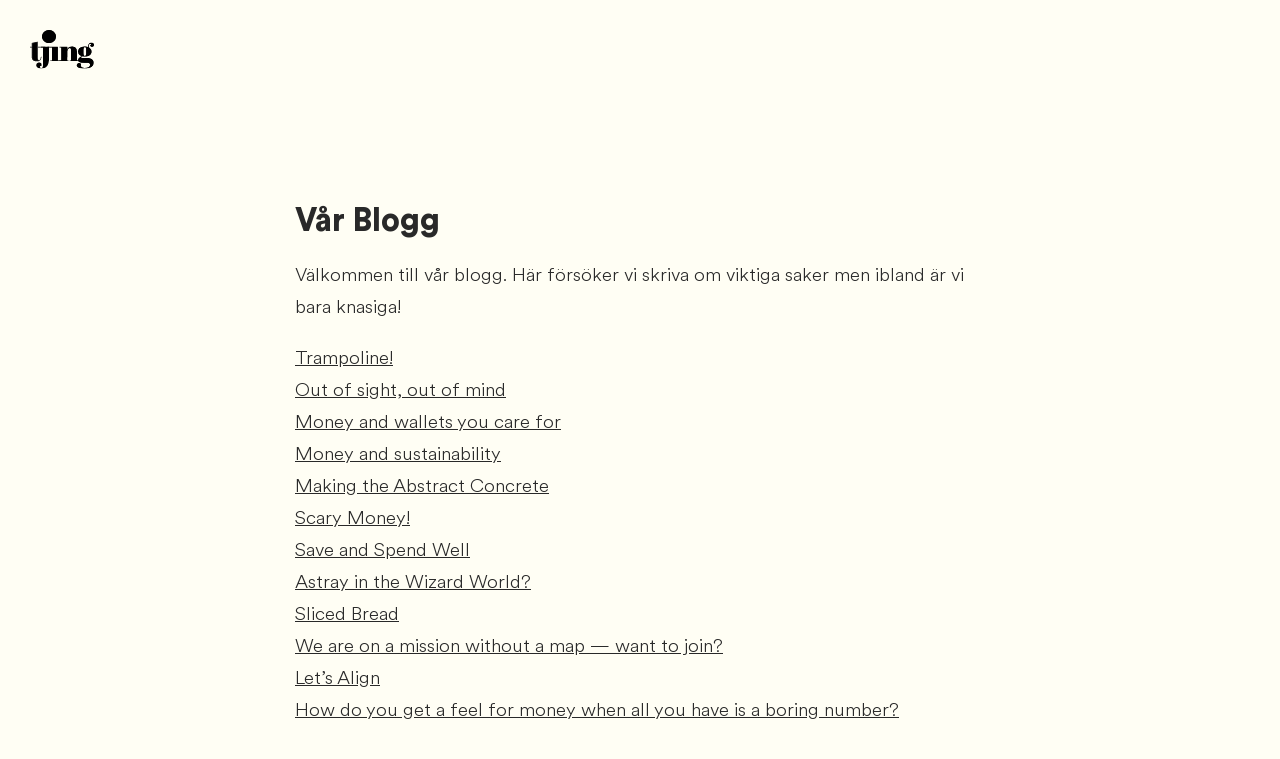

--- FILE ---
content_type: text/html
request_url: https://tjing.com/sv/blog/
body_size: 4382
content:
<!doctype html>
<html data-n-head-ssr lang="sv" data-n-head="%7B%22lang%22:%7B%22ssr%22:%22sv%22%7D%7D">
  <head>
    <title>Tjing | Blogg</title><meta data-n-head="ssr" charset="utf-8"><meta data-n-head="ssr" name="viewport" content="width=device-width,user-scalable=no,minimum-scale=1,maximum-scale=1,viewport-fit=cover"><meta data-n-head="ssr" data-hid="keywords" name="keywords" content="wallet, pocket money, allowance, save, economy, piggybank, money, coins, kids"><meta data-n-head="ssr" name="format-detection" content="telephone=no"><meta data-n-head="ssr" data-hid="twitter:card" name="twitter:card" content="summary"><meta data-n-head="ssr" data-hid="og:url" name="og:url" content="https://tjing.com/sv/blog"><meta data-n-head="ssr" data-hid="og:image" property="og:image" content="https://www.tjing.com/share-image.png"><meta data-n-head="ssr" data-hid="twitter:image" property="twitter:image" content="https://www.tjing.com/share-image.png"><meta data-n-head="ssr" data-hid="apple-itunes-app" name="apple-itunes-app" content="app-id=1584645121"><meta data-n-head="ssr" data-hid="description" name="description" content="På vår blogg försöker vi skriva om viktiga saker men ibland är vi bara knasiga!"><meta data-n-head="ssr" data-hid="og:title:" name="og:title" content="Tjing | Blogg"><meta data-n-head="ssr" data-hid="og:description" name="og:description" content="På vår blogg försöker vi skriva om viktiga saker men ibland är vi bara knasiga!"><meta data-n-head="ssr" data-hid="twitter:title:" name="twitter:title" content="Tjing | Blogg"><meta data-n-head="ssr" data-hid="twitter:description" name="twitter:description" content="På vår blogg försöker vi skriva om viktiga saker men ibland är vi bara knasiga!"><link data-n-head="ssr" rel="icon" type="image/x-icon" href="/favicon.ico"><link rel="preload" href="/_nuxt/54d9db1.js" as="script"><link rel="preload" href="/_nuxt/c4c212b.js" as="script"><link rel="preload" href="/_nuxt/7be10ba.js" as="script"><link rel="preload" href="/_nuxt/e3630dc.js" as="script"><link rel="preload" href="/_nuxt/1081520.js" as="script"><style data-vue-ssr-id="1b46c1b8:0 ac065e1c:0 517a8dd7:0 1a73ea6b:0 e82c1bdc:0 8bdcb512:0 20990e61:0 9a99fae4:0">/*! normalize.css v8.0.1 | MIT License | github.com/necolas/normalize.css */html{line-height:1.15;-webkit-text-size-adjust:100%}body,html{margin:0}main{display:block}h1{font-size:2em;margin:.67em 0}hr{box-sizing:content-box;height:0;overflow:visible}pre{font-family:monospace,monospace;font-size:1em}a{background-color:transparent}abbr[title]{border-bottom:none;text-decoration:underline;-webkit-text-decoration:underline dotted;text-decoration:underline dotted}b,strong{font-weight:bolder}code,kbd,samp{font-family:monospace,monospace;font-size:1em}small{font-size:80%}sub,sup{font-size:75%;line-height:0;position:relative;vertical-align:baseline}sub{bottom:-.25em}sup{top:-.5em}img{border-style:none}button,input,optgroup,select,textarea{font-family:inherit;font-size:100%;line-height:1.15;margin:0}button,input{overflow:visible}button,select{text-transform:none}[type=button],[type=reset],[type=submit],button{-webkit-appearance:button}[type=button]::-moz-focus-inner,[type=reset]::-moz-focus-inner,[type=submit]::-moz-focus-inner,button::-moz-focus-inner{border-style:none;padding:0}[type=button]:-moz-focusring,[type=reset]:-moz-focusring,[type=submit]:-moz-focusring,button:-moz-focusring{outline:1px dotted ButtonText}fieldset{padding:.35em .75em .625em}legend{box-sizing:border-box;color:inherit;display:table;max-width:100%;padding:0;white-space:normal}progress{vertical-align:baseline}textarea{overflow:auto}[type=checkbox],[type=radio]{box-sizing:border-box;padding:0}[type=number]::-webkit-inner-spin-button,[type=number]::-webkit-outer-spin-button{height:auto}[type=search]{-webkit-appearance:textfield;outline-offset:-2px}[type=search]::-webkit-search-decoration{-webkit-appearance:none}::-webkit-file-upload-button{-webkit-appearance:button;font:inherit}details{display:block}summary{display:list-item}[hidden],template{display:none}#__layout,#__layout>div,#app,div#__nuxt{min-height:100vh}@font-face{font-family:SFProText;src:local("SFProText"),url(/_nuxt/fonts/SFProText-Regular.6c476e4.ttf) format("truetype"),url(/_nuxt/fonts/SFProText-Regular.7321ae2.woff) format("woff")}@font-face{font-family:SFProBold;src:local("SFProBold"),url(/_nuxt/fonts/SFProText-Bold.485e971.ttf) format("truetype"),url(/_nuxt/fonts/SFProText-Bold.228322e.woff) format("woff")}@font-face{font-family:MontserratRegular;src:local("MontserratRegular"),url(/_nuxt/fonts/Montserrat-Regular.7c8ccfe.ttf) format("truetype"),url(/_nuxt/fonts/Montserrat-Regular.4ded8d1.woff) format("woff")}@font-face{font-family:MontserratSemiBold;src:local("MontserratSemiBold"),url(/_nuxt/fonts/Montserrat-SemiBold.27dfd57.ttf) format("truetype"),url(/_nuxt/fonts/Montserrat-SemiBold.14b9518.woff) format("woff")}@font-face{font-family:CircularLight;src:local("CircularLight"),url(/_nuxt/fonts/CircularStd-Light.b1baca0.ttf) format("truetype"),url(/_nuxt/fonts/CircularStd-Light.9c6fbf4.woff) format("woff")}@font-face{font-family:CircularMedium;src:local("CircularMedium"),url(/_nuxt/fonts/CircularStd-Medium.3fcb653.ttf) format("truetype"),url(/_nuxt/fonts/CircularStd-Medium.99cf6a1.woff) format("woff")}@font-face{font-family:CircularBlack;src:local("CircularBlack"),url(/_nuxt/fonts/CircularStd-Black.c423aab.ttf) format("truetype"),url(/_nuxt/fonts/CircularStd-Black.993989b.woff) format("woff")}@font-face{font-family:CircularBold;src:local("CircularBold"),url(/_nuxt/fonts/CircularStd-Bold.70b1780.ttf) format("truetype"),url(/_nuxt/fonts/CircularStd-Bold.f9e3841.woff) format("woff")}@font-face{font-family:CircularBook;src:local("CircularBook"),url(/_nuxt/fonts/CircularStd-Book.c3fbc03.ttf) format("truetype"),url(/_nuxt/fonts/CircularStd-Book.fc2c8a7.woff) format("woff")}*{font-family:CircularLight}h1{font-family:CircularMedium;margin:.6em 0 .4em}html{background-color:#fffef4}code[class*=language-],pre[class*=language-]{color:#000;background:0 0;text-shadow:0 1px #fff;font-family:Consolas,Monaco,"Andale Mono","Ubuntu Mono",monospace;font-size:1em;text-align:left;white-space:pre;word-spacing:normal;word-break:normal;word-wrap:normal;line-height:1.5;-moz-tab-size:4;-o-tab-size:4;tab-size:4;-webkit-hyphens:none;hyphens:none}code[class*=language-] ::-moz-selection,code[class*=language-]::-moz-selection,pre[class*=language-] ::-moz-selection,pre[class*=language-]::-moz-selection{text-shadow:none;background:#b3d4fc}code[class*=language-] ::selection,code[class*=language-]::selection,pre[class*=language-] ::selection,pre[class*=language-]::selection{text-shadow:none;background:#b3d4fc}@media print{code[class*=language-],pre[class*=language-]{text-shadow:none}}pre[class*=language-]{padding:1em;margin:.5em 0;overflow:auto}:not(pre)>code[class*=language-],pre[class*=language-]{background:#f5f2f0}:not(pre)>code[class*=language-]{padding:.1em;border-radius:.3em;white-space:normal}.token.cdata,.token.comment,.token.doctype,.token.prolog{color:#708090}.token.punctuation{color:#999}.token.namespace{opacity:.7}.token.boolean,.token.constant,.token.deleted,.token.number,.token.property,.token.symbol,.token.tag{color:#905}.token.attr-name,.token.builtin,.token.char,.token.inserted,.token.selector,.token.string{color:#690}.language-css .token.string,.style .token.string,.token.entity,.token.operator,.token.url{color:#9a6e3a;background:hsla(0,0%,100%,.5)}.token.atrule,.token.attr-value,.token.keyword{color:#07a}.token.class-name,.token.function{color:#dd4a68}.token.important,.token.regex,.token.variable{color:#e90}.token.bold,.token.important{font-weight:700}.token.italic{font-style:italic}.token.entity{cursor:help}.nuxt-progress{position:fixed;top:0;left:0;right:0;height:2px;width:0;opacity:1;transition:width .1s,opacity .4s;background-color:#000;z-index:999999}.nuxt-progress.nuxt-progress-notransition{transition:none}.nuxt-progress-failed{background-color:red}.layout[data-v-3eff129e]{height:100vh}img[data-v-438fa2e6]{padding:30px;width:5vw;max-width:90px;min-width:60px}.container[data-v-0bd4b584]{padding-top:50px;min-height:100vh;background-color:#fffef4}.container .content[data-v-0bd4b584]{max-width:690px;padding:30px;margin:0 auto}.container .content h1[data-v-0bd4b584]{font-family:CircularBlack;font-size:32px;font-weight:700px;line-height:36px}.container .content a[data-v-0bd4b584],.container .content h1[data-v-0bd4b584],.container .content p[data-v-0bd4b584]{text-rendering:optimizeLegibility;font-style:normal;word-break:break-word;color:#292929;margin-top:20px}.container .content a[data-v-0bd4b584],.container .content p[data-v-0bd4b584]{font-family:CircularLight;font-size:19px;font-weight:400;line-height:32px}footer[data-v-01dc191f]{height:280px;background-color:#fffef4;display:flex;flex-direction:column;flex-wrap:nowrap;justify-content:center;align-items:center;align-content:stretch}footer img[data-v-01dc191f]{padding:0 15px}@media (max-width:600px){footer img[data-v-01dc191f]{height:28px;padding:0 8px}}footer .contact[data-v-01dc191f]{padding-top:20px;text-align:center}footer .contact a[data-v-01dc191f]{color:#000;text-decoration:none}footer .linktopage[data-v-01dc191f]{padding-top:5px;text-align:center}footer .linktopage a[data-v-01dc191f]{color:#000;text-decoration:none}footer .linktolanguage[data-v-01dc191f]{padding-top:15px;text-align:center}footer .linktolanguage a[data-v-01dc191f]{color:#000;text-decoration:none}</style><link rel="preload" href="/_nuxt/static/1755961076/sv/blog/state.js" as="script"><link rel="preload" href="/_nuxt/static/1755961076/sv/blog/payload.js" as="script"><link rel="preload" href="/_nuxt/static/1755961076/manifest.js" as="script">
  </head>
  <body>
    <div data-server-rendered="true" id="__nuxt"><!----><div id="__layout"><div class="layout" data-v-3eff129e><header data-v-438fa2e6 data-v-3eff129e><a href="/" class="nuxt-link-active" data-v-438fa2e6><img src="/_nuxt/img/logo-black.4416f9d.svg" data-v-438fa2e6></a></header> <div class="container" data-v-0bd4b584 data-v-3eff129e><div class="content" data-v-0bd4b584><h1 data-v-0bd4b584>Vår Blogg</h1> <p data-v-0bd4b584>
      Välkommen till vår blogg. Här försöker vi skriva om viktiga saker men ibland är vi bara knasiga!
    </p> <div data-v-0bd4b584><a href="/blog/posts/7e00d644-7357-4b0f-b6bd-12ed4b653754" data-v-0bd4b584>Trampoline!</a></div><div data-v-0bd4b584><a href="/blog/posts/2794aec0-d417-4470-a96b-2378a297c180" data-v-0bd4b584>Out of sight, out of mind</a></div><div data-v-0bd4b584><a href="/blog/posts/d3ce0180-b613-40f2-bc15-5cc73e878342" data-v-0bd4b584>Money and wallets you care for</a></div><div data-v-0bd4b584><a href="/blog/posts/45a6a25d-efe7-43c6-b925-2c656f0d38ee" data-v-0bd4b584>Money and sustainability</a></div><div data-v-0bd4b584><a href="/blog/posts/4f4edb8e-0c29-4b1e-aa40-a15d21121e86" data-v-0bd4b584>Making the Abstract Concrete</a></div><div data-v-0bd4b584><a href="/blog/posts/e2a9c86c-c810-4f75-8bbb-ddd8685fd022" data-v-0bd4b584>Scary Money!</a></div><div data-v-0bd4b584><a href="/blog/posts/da53fc9f-b4ff-4042-a7c6-17924edf00f7" data-v-0bd4b584>Save and Spend Well</a></div><div data-v-0bd4b584><a href="/blog/posts/70c8313f-0a85-43b0-802f-4caf18d255c7" data-v-0bd4b584>Astray in the Wizard World?</a></div><div data-v-0bd4b584><a href="/blog/posts/dcd20ebe-a01f-4f5a-98a0-85af15e3e5a0" data-v-0bd4b584>Sliced Bread</a></div><div data-v-0bd4b584><a href="/blog/posts/df7932ad-4777-4b1c-bc3a-da64d20a8f9c" data-v-0bd4b584>We are on a mission without a map — want to join?</a></div><div data-v-0bd4b584><a href="/blog/posts/34c79351-98ec-4c51-8112-31faaf7cf031" data-v-0bd4b584>Let’s Align</a></div><div data-v-0bd4b584><a href="/blog/posts/1ee191b2-4b94-4700-9be9-633b7a8de695" data-v-0bd4b584>How do you get a feel for money when all you have is a boring number?</a></div></div></div> <footer data-v-01dc191f data-v-3eff129e><div class="follow" data-v-01dc191f><a href="https://www.linkedin.com/company/montjing/" data-v-01dc191f><img src="/_nuxt/img/linkedin.73ff2ce.svg" data-v-01dc191f></a> <a href="https://www.instagram.com/tjingthekidswallet/" data-v-01dc191f><img src="/_nuxt/img/instagram.d240da7.svg" data-v-01dc191f></a> <a href="https://www.facebook.com/tjingtheapp/" data-v-01dc191f><img src="[data-uri]" data-v-01dc191f></a></div> <div class="contact" data-v-01dc191f><a href="mailto:info@tjing.com" data-v-01dc191f>info@tjing.com</a></div> <div class="linktopage" data-v-01dc191f><a href="/sv/blog" aria-current="page" class="nuxt-link-exact-active nuxt-link-active" data-v-01dc191f>Blogg</a></div> <div class="linktopage" data-v-01dc191f><a href="/sv/press" data-v-01dc191f>Press</a></div> <div class="linktopage" data-v-01dc191f><a href="/sv/faq" data-v-01dc191f>Vanliga frågor</a></div> <div class="linktopage" data-v-01dc191f><a href="/sv/terms" data-v-01dc191f>Villkor</a> &
    <a href="/sv/privacy-policy" data-v-01dc191f>Integritetspolicy</a></div> <div data-v-01dc191f><div class="linktolanguage" data-v-01dc191f><a href="/blog" data-v-01dc191f>Switch to English</a></div></div></footer></div></div></div><script defer src="/_nuxt/static/1755961076/sv/blog/state.js"></script><script src="/_nuxt/54d9db1.js" defer></script><script src="/_nuxt/1081520.js" defer></script><script src="/_nuxt/c4c212b.js" defer></script><script src="/_nuxt/7be10ba.js" defer></script><script src="/_nuxt/e3630dc.js" defer></script>
  </body>
</html>


--- FILE ---
content_type: application/x-javascript
request_url: https://tjing.com/_nuxt/8fa8fe5.js
body_size: 2502
content:
(window.webpackJsonp=window.webpackJsonp||[]).push([[28,3,7,8,12,15],{404:function(t,e,n){"use strict";n.r(e),e.default=function(t,e,n){var title=""!==t?"Tjing | "+n.$t(t):n.$t("fallbackHeadTitle"),o=""!==e?n.$t(e):n.$t("fallbackHeadDescription");return{title:title,htmlAttrs:{lang:n.$i18n.locale},meta:[{hid:"description",name:"description",content:o},{hid:"og:title:",name:"og:title",content:title},{hid:"og:description",name:"og:description",content:o},{hid:"twitter:title:",name:"twitter:title",content:title},{hid:"twitter:description",name:"twitter:description",content:o}]}}},411:function(t,e,n){t.exports=n.p+"img/appstore.1f667e4.svg"},412:function(t,e,n){t.exports=n.p+"img/googleplay.840c9d3.png"},423:function(t,e,n){var content=n(434);content.__esModule&&(content=content.default),"string"==typeof content&&(content=[[t.i,content,""]]),content.locals&&(t.exports=content.locals);(0,n(57).default)("7ae12f7d",content,!0,{sourceMap:!1})},424:function(t,e,n){var content=n(438);content.__esModule&&(content=content.default),"string"==typeof content&&(content=[[t.i,content,""]]),content.locals&&(t.exports=content.locals);(0,n(57).default)("d9f3186c",content,!0,{sourceMap:!1})},425:function(t,e,n){var content=n(440);content.__esModule&&(content=content.default),"string"==typeof content&&(content=[[t.i,content,""]]),content.locals&&(t.exports=content.locals);(0,n(57).default)("f06af7e6",content,!0,{sourceMap:!1})},426:function(t,e,n){var content=n(443);content.__esModule&&(content=content.default),"string"==typeof content&&(content=[[t.i,content,""]]),content.locals&&(t.exports=content.locals);(0,n(57).default)("72ed335a",content,!0,{sourceMap:!1})},432:function(t,e,n){t.exports=n.p+"img/logo.dafa1b0.svg"},433:function(t,e,n){"use strict";n(423)},434:function(t,e,n){var o=n(56),c=n(254),r=n(435),d=n(436),l=o(!1),f=c(r),m=c(d);l.push([t.i,".container[data-v-0ac9d70b]{display:block!important;position:relative;width:100vw;height:56.25vw;max-width:1920px;background-image:url("+f+");background-position-x:center;background-position-y:center;background-size:cover;background-repeat:no-repeat}@media (max-width:415px){.container[data-v-0ac9d70b]{height:937px;background-image:url("+m+');background-position-y:bottom}}.container .logo[data-v-0ac9d70b]{position:absolute;margin-top:55px;margin-left:55px}@media (max-width:1920px){.container .logo[data-v-0ac9d70b]{width:10.4vw;margin-top:2.8vw;margin-left:2.8vw}}@media (max-width:415px){.container .logo[data-v-0ac9d70b]{width:auto;height:69px;margin-top:23px;margin-left:26px}}.container .promise[data-v-0ac9d70b]{position:absolute;margin:0;top:50%;width:100%;transform:translateY(-50%);font-family:"CircularBlack";font-weight:900;font-size:90px;line-height:95%;text-align:center;letter-spacing:-.05em;color:#fffef4}@media (max-width:1920px){.container .promise[data-v-0ac9d70b]{font-size:4.68vw}}@media (max-width:415px){.container .promise[data-v-0ac9d70b]{width:80%;margin:0 10%;top:530px;transform:translateY(0);font-size:45px;color:#b3e8de}}',""]),t.exports=l},435:function(t,e,n){t.exports=n.p+"img/logo-background.f5cd71f.jpg"},436:function(t,e,n){t.exports=n.p+"img/logo-background-narrow.deefe43.jpg"},437:function(t,e,n){"use strict";n(424)},438:function(t,e,n){var o=n(56)(!1);o.push([t.i,'.container[data-v-2a170125]{display:block!important;position:relative;width:100vw;height:30vw;max-width:1920px;background-color:#fffef4}@media (max-width:415px){.container[data-v-2a170125]{height:70vw;background-color:#bee6de}}.container .center[data-v-2a170125]{margin:0 auto;width:80%}.container .center h1[data-v-2a170125]{position:absolute;top:50%;width:80%;transform:translateY(-50%);font-family:"CircularLight";font-style:italic;font-size:58px;font-weight:300;line-height:72px;letter-spacing:0;margin-top:0;text-align:center;color:#252525}@media (max-width:1920px){.container .center h1[data-v-2a170125]{font-size:3vw;line-height:4.2vw}}@media (max-width:415px){.container .center h1[data-v-2a170125]{font-weight:300;font-size:30px;line-height:104%;color:#252525}}',""]),t.exports=o},439:function(t,e,n){"use strict";n(425)},440:function(t,e,n){var o=n(56),c=n(254),r=n(441),d=o(!1),l=c(r);d.push([t.i,".container[data-v-32e23caa]{display:block!important;position:relative;width:100vw;height:54vw;max-height:1080px;background-image:url("+l+');background-position:50%;background-size:cover;background-repeat:no-repeat}@media (max-width:415px){.container[data-v-32e23caa]{background-image:none;background-color:#fffef4;height:470px}}.container .text-right[data-v-32e23caa]{position:relative;height:100%;width:45%;max-width:590px;margin-left:50%;display:flex;flex-direction:column;flex-wrap:nowrap;justify-content:center;align-items:flex-start;align-content:stretch}@media (max-width:415px){.container .text-right[data-v-32e23caa]{width:80%;margin-left:10%}}.container .text-right h1[data-v-32e23caa]{font-family:"CircularBold";font-weight:700;font-size:60px;line-height:104%;letter-spacing:-.05em;margin-top:0;color:#b3e8de}@media (max-width:1920px){.container .text-right h1[data-v-32e23caa]{font-size:3.8vw;line-height:4.2vw;margin-bottom:.1vw}}@media (max-width:415px){.container .text-right h1[data-v-32e23caa]{font-weight:900;font-size:30px;line-height:104%;letter-spacing:-.05em;color:#252525;margin-bottom:15px}}.container .text-right p[data-v-32e23caa]{font-family:"CircularBook";font-style:normal;font-weight:450;font-size:22px;line-height:28px;margin-bottom:0;color:#b3e8de}@media (max-width:1920px){.container .text-right p[data-v-32e23caa]{font-size:1.4vw;line-height:1.8vw}}@media (max-width:415px){.container .text-right p[data-v-32e23caa]{font-weight:450;font-size:18px;line-height:23px;margin-top:5px;margin-bottom:5px;color:#252525}}.container .cta[data-v-32e23caa]{margin-top:80px}@media (max-width:1920px){.container .cta[data-v-32e23caa]{margin-top:2vw}}@media (max-width:415px){.container .cta[data-v-32e23caa]{margin-top:20px;align-self:center}}.container .cta .center-cta[data-v-32e23caa]{display:flex;flex-direction:row;flex-wrap:nowrap;justify-content:flex-start;align-content:stretch;align-items:flex-start}@media (max-width:415px){.container .cta .center-cta[data-v-32e23caa]{justify-content:center}}.container .cta .center-cta img[data-v-32e23caa]:first-child{padding-left:0}@media (max-width:415px){.container .cta .center-cta img[data-v-32e23caa]:first-child{padding-left:8px}}.container .cta .center-cta img[data-v-32e23caa]{padding:0 15px}@media (max-width:1920px){.container .cta .center-cta img[data-v-32e23caa]{height:2.5vw;padding-right:.7vw}}@media (max-width:415px){.container .cta .center-cta img[data-v-32e23caa]{height:28px;padding:0 8px}}.container .cta .center-cta .appstore[data-v-32e23caa],.container .cta .center-cta .googleplay[data-v-32e23caa]{order:0;flex:0 1 auto;align-self:auto}',""]),t.exports=d},441:function(t,e,n){t.exports=n.p+"img/puff-background.bc7f790.jpg"},442:function(t,e,n){"use strict";n(426)},443:function(t,e,n){var o=n(56),c=n(254),r=n(444),d=n(445),l=o(!1),f=c(r),m=c(d);l.push([t.i,".container[data-v-4d7e312c]{display:block!important;position:relative;width:100vw;height:54vw;max-height:1080px;background-image:url("+f+");background-position:50%;background-size:cover;background-repeat:no-repeat}@media (max-width:415px){.container[data-v-4d7e312c]{height:865px;background-image:url("+m+');background-position-y:20%}}.container .text-left[data-v-4d7e312c]{position:relative;height:100%;max-width:38%;margin-left:12%;display:flex;flex-direction:column;flex-wrap:nowrap;justify-content:center;align-items:flex-start;align-content:stretch}@media (max-width:415px){.container .text-left[data-v-4d7e312c]{margin-top:480px;margin-left:10%;width:80%;height:auto;max-width:80%}}.container .text-left h1[data-v-4d7e312c]{font-family:"CircularBlack";font-weight:900;font-size:60px;line-height:93%;letter-spacing:-.05em;margin-top:0;color:#252525}@media (max-width:1920px){.container .text-left h1[data-v-4d7e312c]{font-size:3.8vw;line-height:4.2vw;margin-bottom:.1vw}}@media (max-width:415px){.container .text-left h1[data-v-4d7e312c]{font-weight:900;font-size:30px;line-height:104%;letter-spacing:-.05em;margin-bottom:15px}}.container .text-left p[data-v-4d7e312c]{font-family:"CircularBook";font-style:normal;font-weight:450;font-size:22px;line-height:28px;margin-bottom:0;color:#252525}@media (max-width:1920px){.container .text-left p[data-v-4d7e312c]{font-size:1.4vw;line-height:1.8vw}}@media (max-width:415px){.container .text-left p[data-v-4d7e312c]{font-weight:450;font-size:18px;line-height:23px;margin-top:5px;margin-bottom:5px}}.container .cta[data-v-4d7e312c]{margin-top:80px}@media (max-width:1920px){.container .cta[data-v-4d7e312c]{margin-top:2vw}}@media (max-width:415px){.container .cta[data-v-4d7e312c]{margin-top:20px;align-self:center}}.container .cta .center-cta[data-v-4d7e312c]{display:flex;flex-direction:row;flex-wrap:nowrap;justify-content:flex-start;align-content:stretch;align-items:flex-start}@media (max-width:415px){.container .cta .center-cta[data-v-4d7e312c]{justify-content:center}}.container .cta .center-cta img[data-v-4d7e312c]:first-child{padding-left:0}@media (max-width:415px){.container .cta .center-cta img[data-v-4d7e312c]:first-child{padding-left:8px}}.container .cta .center-cta img[data-v-4d7e312c]{padding:0 15px}@media (max-width:1920px){.container .cta .center-cta img[data-v-4d7e312c]{height:2.5vw;padding-right:.7vw}}@media (max-width:415px){.container .cta .center-cta img[data-v-4d7e312c]{height:28px;padding:0 8px}}.container .cta .center-cta .appstore[data-v-4d7e312c],.container .cta .center-cta .googleplay[data-v-4d7e312c]{order:0;flex:0 1 auto;align-self:auto}',""]),t.exports=l},444:function(t,e,n){t.exports=n.p+"img/about-background.7642d7a.jpg"},445:function(t,e,n){t.exports=n.p+"img/about-background-narrow.e745992.jpg"},452:function(t,e,n){var content=n(481);content.__esModule&&(content=content.default),"string"==typeof content&&(content=[[t.i,content,""]]),content.locals&&(t.exports=content.locals);(0,n(57).default)("51f2b0a5",content,!0,{sourceMap:!1})},472:function(t,e,n){"use strict";n.r(e);n(433);var o=n(30),component=Object(o.a)({},(function(){var t=this,e=t._self._c;return e("div",{staticClass:"container"},[e("img",{staticClass:"logo",attrs:{src:n(432)}}),t._v(" "),e("h1",{staticClass:"promise"},[t._v(t._s(t.$t("indexLogo")))])])}),[],!1,null,"0ac9d70b",null);e.default=component.exports},473:function(t,e,n){"use strict";n.r(e);n(437);var o=n(30),component=Object(o.a)({},(function(){var t=this,e=t._self._c;return e("div",{staticClass:"container"},[e("div",{staticClass:"center"},[e("h1",[t._v(t._s(t.$t("indexWhatHeader")))])])])}),[],!1,null,"2a170125",null);e.default=component.exports},474:function(t,e,n){"use strict";n.r(e);var o=[function(){var t=this._self._c;return t("div",{staticClass:"cta"},[t("div",{staticClass:"center-cta"},[t("div",{staticClass:"appstore"},[t("a",{attrs:{href:"https://apps.apple.com/app/apple-store/id1584645121?pt=122742704&ct=website_general&mt=8"}},[t("img",{attrs:{src:n(411)}})])]),this._v(" "),t("div",{staticClass:"googleplay"},[t("a",{attrs:{href:"https://play.google.com/store/apps/details?id=com.tjing.app&referrer=utm_source%3Dwebsite%26utm_medium%3Dorganic%26utm_campaign%3Dwebsite_general"}},[t("img",{attrs:{src:n(412)}})])])])])}],c=(n(439),n(30)),component=Object(c.a)({},(function(){var t=this,e=t._self._c;return e("div",{staticClass:"container"},[e("div",{staticClass:"text-right"},[e("h1",[t._v(t._s(t.$t("indexPuffHeader")))]),t._v(" "),e("p",[t._v(t._s(t.$t("indexPuffBody1")))]),t._v(" "),e("p",[t._v(t._s(t.$t("indexPuffBody2")))]),t._v(" "),t._m(0)])])}),o,!1,null,"32e23caa",null);e.default=component.exports},475:function(t,e,n){"use strict";n.r(e);var o=[function(){var t=this._self._c;return t("div",{staticClass:"cta"},[t("div",{staticClass:"center-cta"},[t("div",{staticClass:"appstore"},[t("a",{attrs:{href:"https://apps.apple.com/app/apple-store/id1584645121?pt=122742704&ct=website_general&mt=8"}},[t("img",{attrs:{src:n(411)}})])]),this._v(" "),t("div",{staticClass:"googleplay"},[t("a",{attrs:{href:"https://play.google.com/store/apps/details?id=com.tjing.app&referrer=utm_source%3Dwebsite%26utm_medium%3Dorganic%26utm_campaign%3Dwebsite_general"}},[t("img",{attrs:{src:n(412)}})])])])])}],c=(n(442),n(30)),component=Object(c.a)({},(function(){var t=this,e=t._self._c;return e("div",{staticClass:"container"},[e("div",{staticClass:"text-left"},[e("h1",[t._v(t._s(t.$t("indexAboutHeader")))]),t._v(" "),e("p",[t._v(t._s(t.$t("indexAboutBody1")))]),t._v(" "),e("p",[t._v(t._s(t.$t("indexAboutBody2")))]),t._v(" "),t._m(0)])])}),o,!1,null,"4d7e312c",null);e.default=component.exports},480:function(t,e,n){"use strict";n(452)},481:function(t,e,n){var o=n(56)(!1);o.push([t.i,".container[data-v-3bdac06c]{max-width:1920px;margin:0 auto}.center[data-v-3bdac06c]{min-height:100vh;flex-direction:column;flex-wrap:nowrap}.center[data-v-3bdac06c],.center>*[data-v-3bdac06c]{width:100%;display:flex;justify-content:flex-start;align-content:stretch;align-items:center}.center>*[data-v-3bdac06c]{order:0;flex:0 1 auto;align-self:auto;flex-direction:column;flex-wrap:nowrap}",""]),t.exports=o},531:function(t,e,n){"use strict";n.r(e);var o=n(404),c={layout:"landing",head:function(t){return Object(o.default)("","",t)}},r=(n(480),n(30)),component=Object(r.a)(c,(function(){var t=this,e=t._self._c;return e("div",{staticClass:"container"},[e("div",{staticClass:"center"},[e("Logo"),t._v(" "),e("What"),t._v(" "),e("Puff"),t._v(" "),e("About")],1)])}),[],!1,null,"3bdac06c",null);e.default=component.exports;installComponents(component,{Logo:n(472).default,What:n(473).default,Puff:n(474).default,About:n(475).default})}}]);

--- FILE ---
content_type: image/svg+xml
request_url: https://tjing.com/_nuxt/img/logo-black.4416f9d.svg
body_size: 3060
content:
<svg width="180" height="111" viewBox="0 0 180 111" fill="none" xmlns="http://www.w3.org/2000/svg">
<path d="M4.92457 50.0913H0V48.5466H4.92457V37.4775L21.5774 33.5302V48.5466H42.5304V50.0913H21.5774V79.0085C21.5774 84.0708 22.3832 86.8168 25.5171 86.8168C28.8013 86.8168 29.9056 83.0417 30.7114 77.2065L32.2336 77.3781C31.4277 84.0708 29.6221 90.2493 20.1454 90.2493C11.2812 90.2493 4.92457 87.7613 4.92457 77.1207V74.8885V50.0913Z" fill="black"/>
<path d="M53.3824 82.0128C53.3824 99.8605 47.652 110.844 31.805 110.844C20.9709 110.844 17.4796 105.696 17.4796 101.32C17.4796 96.1711 21.2395 93.5968 25.7164 93.5968C30.4619 93.5968 32.6102 96.5144 32.6102 100.204C32.6102 101.405 32.3422 102.779 32.0736 103.808H28.6712C26.6118 106.897 28.6712 109.386 31.7149 109.386C35.7441 109.386 36.7296 106.554 36.7296 94.1975V50.0921H30.9096V48.5475H53.3824V82.0128Z" fill="black"/>
<path d="M78.2082 48.5459V87.8458H92.4113V89.3904H56.6308V87.8458H61.5554V50.0905H49.4332V48.5459H78.2082Z" fill="black"/>
<path d="M104.7 48.5459V56.4406C106.221 52.15 109.176 47.6878 118.041 47.6878C126.367 47.6878 131.918 51.6351 131.918 62.0183V87.8458H144.601V89.3904H111.593V87.8458H115.264V59.9583C115.264 52.6649 114.189 51.8068 111.951 51.8068C108.191 51.8068 104.7 57.2123 104.7 64.163V87.8458H108.549V89.3904H83.1215V87.8458H88.0461V50.0905H83.1215V48.5459H104.7Z" fill="black"/>
<path d="M150.185 64.7646C150.185 72.8303 151.707 74.6324 154.393 74.6324C156.81 74.6324 158.332 73.2594 158.332 64.3356V60.1308C158.332 50.5205 156.9 49.2334 154.483 49.2334C151.975 49.2334 150.185 50.778 150.185 60.1308V64.7646ZM171.674 42.6259C171.942 41.2529 171.404 39.9657 169.523 39.9657C168.36 39.9657 165.674 40.309 165.674 45.6293C165.674 47.0023 165.854 48.7185 166.301 50.778C169.793 53.0085 173.105 56.0119 173.105 61.6754C173.105 71.4574 165.764 76.3486 154.841 76.3486C152.244 76.3486 149.469 76.0048 147.588 75.6621C144.454 77.55 143.649 78.4939 143.649 79.2662C143.649 80.0379 144.634 80.467 149.379 80.467H158.511C168.628 80.467 178.835 82.7839 178.835 94.4537C178.835 103.979 171.674 110.843 153.588 110.843C138.009 110.843 131.472 107.24 131.472 101.662C131.472 97.3713 135.232 95.655 138.366 94.7969L143.738 97.1138C143.201 99.0017 143.023 100.46 143.023 101.833C143.023 105.438 144.902 109.213 154.483 109.213C163.973 109.213 168.987 105.523 168.987 100.117C168.987 95.9989 167.017 94.3679 157.616 94.3679H148.931C138.277 94.3679 135.412 90.1631 135.412 86.388C135.412 81.4967 138.635 79.0946 145.619 75.0614C138.635 73.1736 135.232 69.1405 135.232 62.0187C135.232 53.953 141.052 47.6882 154.572 47.6882C158.959 47.6882 161.556 48.2894 164.511 49.8335C164.152 48.2894 163.973 46.9165 163.973 45.6293C163.973 38.5927 169.076 36.5333 172.747 36.5333C176.956 36.5333 180 38.7649 180 42.8833C180 46.8306 177.314 48.5463 174.359 48.5463C171.674 48.5463 169.346 47.0023 169.166 44.0847L171.674 42.6259Z" fill="black"/>
<path d="M73.0806 18.8785C73.0806 29.3051 64.2617 37.757 53.3823 37.757C42.5029 37.757 33.684 29.3051 33.684 18.8785C33.684 8.45179 42.5029 -5.55515e-05 53.3823 -5.55515e-05C64.2617 -5.55515e-05 73.0806 8.45179 73.0806 18.8785Z" fill="black"/>
<path d="M59.2473 88.3891L61.8606 88.0782V49.7107L55.6292 49.448C52.2018 49.3036 55.8201 49.1156 63.6697 49.0303L77.942 48.8752V88.176H88.3946V49.7437L85.7814 49.4329C84.3441 49.2619 87.9624 49.0666 93.8219 48.9987L104.476 48.8754L104.548 52.9211C104.588 55.1462 104.559 63.9633 104.484 72.5144L104.347 88.0617L106.622 88.3887C107.874 88.5685 97.1384 88.7122 82.7658 88.7078C68.3932 88.7035 57.8098 88.5601 59.2469 88.3892L59.2473 88.3891Z" fill="black"/>
<path d="M44.9794 35.25C31.4986 28.6146 30.4457 11.095 43.0663 3.42428C52.5201 -2.32165 64.7022 0.62005 70.1232 9.95796C72.1116 13.383 72.3347 14.4673 72.132 19.7207C71.9337 24.8621 71.5875 26.0622 69.47 28.9497C65.8836 33.8401 60.4141 36.8019 54.3368 37.1452C50.1525 37.3814 48.7205 37.0914 44.9796 35.25L44.9794 35.25Z" fill="black"/>
<path d="M13.2473 89.1909C10.4062 88.4297 8.14726 86.5845 6.85076 83.9658C5.81499 81.8739 5.57538 78.4173 5.57538 65.5653V49.7408L0.34906 49.1192L5.57538 48.8725V37.5952L11.4047 36.2774C14.6109 35.5526 18.0484 34.7552 19.0432 34.5054C20.8263 34.0578 20.8524 34.1574 20.8524 41.4253V48.799L30.903 49.3462L20.6778 49.6432L20.9661 66.9007C21.2306 82.7265 21.385 84.2964 22.8273 85.8239C23.9816 87.0462 24.9445 87.3618 26.4455 87.0098C28.4003 86.5514 28.4284 86.591 27.0811 87.9043C26.0484 88.9111 24.2208 89.3231 20.2467 89.4454C17.2631 89.5371 14.1134 89.4224 13.2471 89.1904L13.2473 89.1909Z" fill="black" stroke="white" stroke-width="0.475195"/>
<path d="M142.043 109.485C139.489 108.932 136.413 107.775 135.209 106.916C130.685 103.688 130.963 98.6772 135.798 96.2809C138.003 95.1881 138.481 95.185 140.628 96.249C142.752 97.3018 143.002 97.8041 142.938 100.879C142.84 105.554 144.542 107.798 149.001 108.874C153.811 110.035 156.447 109.978 161.263 108.607C166.071 107.239 168.698 104.779 169.329 101.055C169.708 98.8154 169.432 97.9558 167.843 96.4336C166.011 94.6773 165.209 94.5401 154.645 94.176C143.152 93.7799 138.151 92.599 137.126 90.0396C136.775 89.1626 134.148 88.9201 123.998 88.8278C117.019 88.7643 112.304 88.5679 113.52 88.3913L115.731 88.0703L115.719 71.7464C115.707 54.9501 115.205 51.8643 112.401 51.3469C111.697 51.217 109.987 52.025 108.602 53.1424C105.811 55.3934 105.437 55.1568 107.354 52.3528C110.28 48.0727 121.293 46.8003 126.043 50.1938C130.924 53.6802 131.385 55.5107 131.683 72.5683L131.955 88.1731H133.894C135.535 88.1731 135.833 87.7983 135.833 85.7292C135.833 83.8373 136.653 82.5319 139.465 79.9498C143.325 76.4057 145.325 75.5567 143.93 78.054C143.488 78.846 143.354 79.7129 143.634 79.9806C143.913 80.2482 147.066 80.4824 150.641 80.501C160.282 80.5512 168.342 81.6306 171.78 83.3321C177.884 86.3533 180.173 94.2894 176.842 100.884C175.013 104.505 171.864 106.998 166.96 108.708C162.349 110.316 147.947 110.766 142.043 109.486L142.043 109.485Z" fill="black"/>
<path d="M145.154 75.5558C145.417 74.8985 144.868 74.3239 143.71 74.0453C142.682 73.798 140.579 72.3489 139.038 70.825C136.353 68.17 136.236 67.8174 136.236 62.3743C136.236 55.7085 137.541 53.4418 143.088 50.4736C147.612 48.0527 157.298 47.3414 161.705 49.1064L164.647 50.2845L164.607 46.0599C164.586 43.7364 164.904 41.5132 165.315 41.1193C165.775 40.6782 165.939 42.2607 165.741 45.2403C165.424 50.0174 165.46 50.1157 168.652 53.1749C173.548 57.867 174.132 64.16 170.188 69.721C167.212 73.9185 163.108 75.4455 154.489 75.5635C150.376 75.6198 146.788 75.8798 146.515 76.1414C145.607 77.0119 144.723 76.632 145.154 75.5562L145.154 75.5558ZM157.096 73.3627C158.903 70.8911 158.903 53.0593 157.096 50.5875C155.416 48.2886 153.063 48.4265 151.356 50.9239C149.293 53.9415 149.275 69.977 151.331 72.9877C153.061 75.5203 155.408 75.6729 157.096 73.3625L157.096 73.3627Z" fill="black"/>
<path d="M170.744 46.4908C169.275 44.9347 169.273 44.8451 170.69 43.8519C173.025 42.2153 172.042 40.0089 168.98 40.0177C165.854 40.0267 165.699 39.4679 168.439 38.0624C171.212 36.6401 175.793 36.8634 177.696 38.5136C179.743 40.2894 179.793 45.0821 177.782 46.8262C175.763 48.5775 172.571 48.4253 170.744 46.4907L170.744 46.4908Z" fill="black"/>
</svg>


--- FILE ---
content_type: application/x-javascript
request_url: https://tjing.com/_nuxt/1081520.js
body_size: 1768
content:
(window.webpackJsonp=window.webpackJsonp||[]).push([[19,12,13],{404:function(t,e,n){"use strict";n.r(e),e.default=function(t,e,n){var title=""!==t?"Tjing | "+n.$t(t):n.$t("fallbackHeadTitle"),r=""!==e?n.$t(e):n.$t("fallbackHeadDescription");return{title:title,htmlAttrs:{lang:n.$i18n.locale},meta:[{hid:"description",name:"description",content:r},{hid:"og:title:",name:"og:title",content:title},{hid:"og:description",name:"og:description",content:r},{hid:"twitter:title:",name:"twitter:title",content:title},{hid:"twitter:description",name:"twitter:description",content:r}]}}},405:function(t,e,n){"use strict";n.r(e),n.d(e,"getTranslatedPages",(function(){return o}));n(19),n(71),n(39);e.default=function(t,e){var title="",n="",r="",o=[],c=Date.now(),l=e||"en";for(var d in t){var f=t[d].value;if(f.properties){var content="image"===f.type||"video"===f.type?f.properties.source[0][0]:f.properties.title[0][0],h={};if("image"===f.type?f.format.block_width&&(h={width:f.format.block_width}):"video"===f.type&&f.format.block_width&&(h={width:f.format.block_width}),""===title&&"page"===f.type&&(title="Tjing | "+content,c=new Date(f.last_edited_time).toLocaleDateString({weekday:"long",year:"numeric",month:"long",day:"numeric"})),"callout"===f.type)if(0===content.indexOf("wallet:")){f.type="wallet";var m=content.substr("wallet:".length).split(",");content={id:"https://open.tjing.com/l/"+m[0],title:m[1],imageUrl:m[2]}}else 0===content.indexOf("published:")?c=new Date(content.substr("published:".length)).toLocaleDateString({weekday:"long",year:"numeric",month:"long",day:"numeric"}):0===content.indexOf("description:")?n=content.substr("description:".length):0===content.indexOf("keywords:")?r=content.substr("keywords:".length):0===content.indexOf("author:")?(f.type="author",content=content.substr("author:".length)):0===content.indexOf("link:")?(f.type="link",-1!==(content=content.substr("link:".length)).indexOf(",")&&(h.linkText=content.substr(content.indexOf(",")+1),content=content.substr(0,content.indexOf(",")))):0===content.indexOf("caption:")&&(f.type="caption",content=content.substr("caption:".length));o.push({id:d,type:f.type,content:content,format:h})}}return o.unshift({id:"",type:"published",content:c}),{blocks:o,header:{title:title,htmlAttrs:{lang:l},meta:[{hid:"description",name:"description",content:n},{hid:"keywords",name:"keywords",content:r},{hid:"og:title:",name:"og:title",content:title},{hid:"og:description",name:"og:description",content:n},{hid:"twitter:title:",name:"twitter:title",content:title},{hid:"twitter:description",name:"twitter:description",content:n}]}}};var r=["en","sv"],o=function(t){var e=[];for(var n in t){var o=t[n].value;if(o.properties){var content="image"===o.type||"video"===o.type?o.properties.source[0][0]:o.properties.title[0][0];"page"===o.type&&r.includes(content)&&e.push({locale:content,id:o.id})}}return e}},450:function(t,e,n){var content=n(477);content.__esModule&&(content=content.default),"string"==typeof content&&(content=[[t.i,content,""]]),content.locals&&(t.exports=content.locals);(0,n(57).default)("20990e61",content,!0,{sourceMap:!1})},476:function(t,e,n){"use strict";n(450)},477:function(t,e,n){var r=n(56)(!1);r.push([t.i,'.container[data-v-0bd4b584]{padding-top:50px;min-height:100vh;background-color:#fffef4}.container .content[data-v-0bd4b584]{max-width:690px;padding:30px;margin:0 auto}.container .content h1[data-v-0bd4b584]{font-family:"CircularBlack";font-size:32px;font-weight:700px;line-height:36px}.container .content a[data-v-0bd4b584],.container .content h1[data-v-0bd4b584],.container .content p[data-v-0bd4b584]{text-rendering:optimizeLegibility;font-style:normal;word-break:break-word;color:#292929;margin-top:20px}.container .content a[data-v-0bd4b584],.container .content p[data-v-0bd4b584]{font-family:"CircularLight";font-size:19px;font-weight:400;line-height:32px}',""]),t.exports=r},529:function(t,e,n){"use strict";n.r(e);n(257),n(20);var r=n(6),o=(n(49),n(13),n(31),n(405)),c=n(404),l={data:function(){return{blocks:null}},asyncData:function(t){return Object(r.a)(regeneratorRuntime.mark((function e(){var n,r,c,l;return regeneratorRuntime.wrap((function(e){for(;;)switch(e.prev=e.next){case 0:return n=t.$notion,r=t.redirect,"05b4ff716ac04432968370d30ba4cbc4",e.prev=2,e.t0=o.default,e.next=6,n.getPageBlocks("05b4ff716ac04432968370d30ba4cbc4");case 6:return e.t1=e.sent,c=(0,e.t0)(e.t1).blocks,l=[],c.forEach((function(t){"page"===t.type&&"Blog"!==t.content&&l.push({link:"/blog/posts/"+t.id,name:t.content})})),e.abrupt("return",{posts:l});case 13:return e.prev=13,e.t2=e.catch(2),e.abrupt("return",r(307,"/"));case 16:case"end":return e.stop()}}),e,null,[[2,13]])})))()},head:function(t){return Object(c.default)("blogHeadTitle","blogHeadDescription",t)}},d=(n(476),n(30)),component=Object(d.a)(l,(function(){var t=this,e=t._self._c;return e("div",{staticClass:"container"},[e("div",{staticClass:"content"},[e("h1",[t._v(t._s(t.$t("blogTitle")))]),t._v(" "),e("p",[t._v("\n      "+t._s(t.$t("blogIntro"))+"\n    ")]),t._v(" "),t._l(t.posts,(function(n){return[e("div",[e("NuxtLink",{attrs:{to:n.link}},[t._v(t._s(n.name))])],1)]}))],2)])}),[],!1,null,"0bd4b584",null);e.default=component.exports}}]);

--- FILE ---
content_type: application/x-javascript
request_url: https://tjing.com/_nuxt/static/1755961076/blog/posts/45a6a25d-efe7-43c6-b925-2c656f0d38ee/payload.js
body_size: 1176
content:
__NUXT_JSONP__("/blog/posts/45a6a25d-efe7-43c6-b925-2c656f0d38ee", (function(a,b,c,d){return {data:[{blocks:[{id:"",type:"published",content:"11\u002F23\u002F2022"},{id:"45a6a25d-efe7-43c6-b925-2c656f0d38ee",type:b,content:c,format:{}},{id:"05b4ff71-6ac0-4432-9683-70d30ba4cbc4",type:b,content:"Blog",format:{}},{id:"6e32f080-741e-422c-9749-ada211f39f3e",type:d,content:"description:How can money accelerate sustainability?",format:{}},{id:"9943009f-7b05-4b17-8e50-408ebff5c8c7",type:d,content:"keywords:fintech,save,spend,sustainability,climate",format:{}},{id:"37e87d2d-34af-4ca1-80c1-94ca1f28cfc8",type:"author",content:"Mikael Emtinger and Kalle Nilvér",format:{}},{id:"e8f15609-bb51-404f-b40e-e266a2e1d431",type:"header",content:c,format:{}},{id:"93359ad4-df9c-4778-b2a1-b0eec2bc7270",type:a,content:"COP27 has ended and we've taken another step towards a sustainable future. Of course we could have hoped for more action but there are positive signs of progress. Some signals in the growing noise of green development include U.S. President Joe Biden and Chinese leader Xi Jinping agreeing to resume cooperation on climate change, VC investments in green technologies ramping up and personally I see a sense of urgency among friends and family.",format:{}},{id:"a78a919c-353d-48ad-8891-6a117c00fa48",type:"image",content:"https:\u002F\u002Fwww.tjing.com\u002Fblog-images\u002Fpalebluedot.jpeg",format:{}},{id:"55d1a66b-23e7-4735-b7d4-6470bfeab0c8",type:"caption",content:"The pale blue dot where it all happens",format:{}},{id:"81e8a098-24c6-4b82-81fb-fb0d0f9a3aa0",type:a,content:"We started Tjing to help accelerate the world towards sustainability. We help the next generation understand how much money they have and make them spend them mindfully. We think spending money mindfully is crucial to speed up the transition.",format:{}},{id:"a0aa8802-7c1c-4034-bae9-cf4759e1b10c",type:a,content:"We also aim to make it crazy simple and fun to invest in technologies and to give to projects and solutions that move the needle. This is why from our inception we have had a close relationship with GoClimate. Check out their great work here:",format:{}},{id:"8644fd29-d6ea-4750-a3ae-60b9d0bbb690",type:"link",content:"goclimate.com",format:{}},{id:"4378a0d2-0333-4eb8-906b-aa13309b13cb",type:a,content:"If you have kids and like to get a sense of what Tjing is all about, sign up today and let them experience their money. It's a small but important first step towards a sustainable future.",format:{}}]}],fetch:{},mutations:void 0}}("text","page","Money and sustainability","callout")));

--- FILE ---
content_type: image/svg+xml
request_url: https://tjing.com/_nuxt/img/instagram.d240da7.svg
body_size: 1302
content:
<svg width="50" height="50" viewBox="0 0 50 50" fill="none" xmlns="http://www.w3.org/2000/svg">
<path d="M25 12.5C22.5277 12.5 20.111 13.2331 18.0554 14.6066C15.9998 15.9801 14.3976 17.9324 13.4515 20.2165C12.5054 22.5005 12.2579 25.0139 12.7402 27.4386C13.2225 29.8634 14.413 32.0907 16.1612 33.8388C17.9093 35.587 20.1366 36.7775 22.5614 37.2598C24.9861 37.7421 27.4995 37.4946 29.7835 36.5485C32.0676 35.6024 34.0199 34.0002 35.3934 31.9446C36.7669 29.889 37.5 27.4723 37.5 25C37.5 21.6848 36.183 18.5054 33.8388 16.1612C31.4946 13.817 28.3152 12.5 25 12.5ZM25 32.5C23.5166 32.5 22.0666 32.0601 20.8332 31.236C19.5999 30.4119 18.6386 29.2406 18.0709 27.8701C17.5032 26.4997 17.3547 24.9917 17.6441 23.5368C17.9335 22.082 18.6478 20.7456 19.6967 19.6967C20.7456 18.6478 22.082 17.9335 23.5368 17.6441C24.9917 17.3547 26.4997 17.5032 27.8701 18.0709C29.2406 18.6386 30.4119 19.5999 31.236 20.8332C32.0601 22.0666 32.5 23.5166 32.5 25C32.5 26.9891 31.7098 28.8968 30.3033 30.3033C28.8968 31.7098 26.9891 32.5 25 32.5ZM37.5 10C37.0055 10 36.5222 10.1466 36.1111 10.4213C35.7 10.696 35.3795 11.0865 35.1903 11.5433C35.0011 12.0001 34.9516 12.5028 35.048 12.9877C35.1445 13.4727 35.3826 13.9181 35.7322 14.2678C36.0819 14.6174 36.5273 14.8555 37.0123 14.952C37.4972 15.0484 37.9999 14.9989 38.4567 14.8097C38.9135 14.6205 39.304 14.3 39.5787 13.8889C39.8534 13.4778 40 12.9945 40 12.5C40 11.837 39.7366 11.2011 39.2678 10.7322C38.7989 10.2634 38.163 10 37.5 10ZM49.85 15.6C49.8086 13.4636 49.4027 11.3499 48.65 9.35C47.952 7.53016 46.879 5.87748 45.5008 4.49924C44.1225 3.12101 42.4698 2.04804 40.65 1.35C38.6501 0.597248 36.5364 0.191419 34.4 0.15C31.975 -1.39698e-07 31.175 0 25 0C18.825 0 18.025 -1.39698e-07 15.6 0.15C13.4636 0.191419 11.3499 0.597248 9.35 1.35C7.53016 2.04804 5.87748 3.12101 4.49924 4.49924C3.12101 5.87748 2.04804 7.53016 1.35 9.35C0.597248 11.3499 0.191419 13.4636 0.15 15.6C-1.39698e-07 18.05 0 18.85 0 25C0 31.15 -1.39698e-07 31.95 0.15 34.4C0.191419 36.5364 0.597248 38.6501 1.35 40.65C2.04804 42.4698 3.12101 44.1225 4.49924 45.5008C5.87748 46.879 7.53016 47.952 9.35 48.65C11.3499 49.4027 13.4636 49.8086 15.6 49.85C18.1 49.85 18.825 50 25 50C31.175 50 31.975 50 34.4 49.85C36.5364 49.8086 38.6501 49.4027 40.65 48.65C42.4698 47.952 44.1225 46.879 45.5008 45.5008C46.879 44.1225 47.952 42.4698 48.65 40.65C49.4027 38.6501 49.8086 36.5364 49.85 34.4C49.85 31.9 50 31.15 50 25C50 18.85 50 18.05 49.85 15.6ZM44.85 34.175C44.8062 35.7615 44.5108 37.3311 43.975 38.825C43.532 40.0059 42.8317 41.0733 41.925 41.95C41.0536 42.8571 39.984 43.5502 38.8 43.975C37.3025 44.5328 35.7225 44.8369 34.125 44.875C31.775 44.875 31.05 45 24.975 45C18.9 45 18.2 45 15.85 45C14.255 44.9588 12.6769 44.6634 11.175 44.125C9.99414 43.682 8.92668 42.9817 8.05 42.075C7.14289 41.2036 6.4498 40.134 6.025 38.95C5.46951 37.4605 5.16537 35.8892 5.125 34.3C5.125 31.8 5.125 31.175 5.125 25.125C5.125 19.075 5.125 18.35 5.125 15.95C5.16809 14.353 5.47211 12.7738 6.025 11.275C6.45639 10.1016 7.14883 9.04155 8.05 8.175C8.92144 7.26789 9.99102 6.5748 11.175 6.15C12.6725 5.59224 14.2525 5.28807 15.85 5.25C18.2 5 18.925 5 25 5C31.075 5 31.8 5 34.15 5C35.7554 5.04082 37.3431 5.34486 38.85 5.9C40.0234 6.33139 41.0835 7.02383 41.95 7.925C42.8571 8.79644 43.5502 9.86602 43.975 11.05C44.587 12.5714 44.9337 14.1865 45 15.825C45 18.325 45.125 18.95 45.125 25C45.125 31.05 45 31.775 45 34.175H44.85Z" fill="#252525"/>
</svg>


--- FILE ---
content_type: application/x-javascript
request_url: https://tjing.com/_nuxt/static/1755961076/blog/posts/df7932ad-4777-4b1c-bc3a-da64d20a8f9c/payload.js
body_size: 2614
content:
__NUXT_JSONP__("/blog/posts/df7932ad-4777-4b1c-bc3a-da64d20a8f9c", (function(a,b,c,d,e){return {data:[{blocks:[{id:"",type:"published",content:"3\u002F10\u002F2022"},{id:"df7932ad-4777-4b1c-bc3a-da64d20a8f9c",type:c,content:d,format:{}},{id:"05b4ff71-6ac0-4432-9683-70d30ba4cbc4",type:c,content:"Blog",format:{}},{id:"8cf2ec2a-fd05-410b-b63a-6a33d96a7e29",type:b,content:"description:We are on a mission without a map!",format:{}},{id:"fe53c638-6a8a-4463-961c-630434abdae4",type:b,content:"keywords:fintech,save,spend,money",format:{}},{id:"9e3fcc96-077d-4d95-91f2-47fb7135f26e",type:b,content:"published:2022-03-10",format:{}},{id:"ac42de52-6f8a-4905-a699-9367c8b78ae3",type:e,content:d,format:{}},{id:"401da81a-614e-489f-999c-75a1e16addcc",type:a,content:"Once in a while you meet with the right people at the right time — all the stars align. For me, this adventure started with a meeting just like that.",format:{}},{id:"cc001140-13ca-4e4d-8140-b467ee434c2a",type:a,content:"About a year ago I met with Mikael Emtinger and Marcus Ivarsson for the first time. Those two guys had a brilliant idea for a product (now launched as Tjing) and a big dream about making the young generation smarter with their money. Two creative, smart, visionary and funny guys with a drive I have seldom seen before. Aiming high! Also with huge patos and a strive to do good for the world.",format:{}},{id:"7fec0282-4655-470d-84be-4e6b47474b9e",type:a,content:"At that time I was looking for a change in my career. I had worked in the consultancy business for more than 20 years. Building and leading design agencies and helping clients with their different challenges. Mikael and Marcus were looking for someone that could set a strategy and take lead in designing their business — with all parts that goes into it. So, it was — if I may say so — a perfect timing and a perfect match.",format:{}},{id:"db81b201-3262-4a3f-ad66-ddb73a807e47",type:"image",content:"https:\u002F\u002Fwww.tjing.com\u002Fblog-images\u002Fmission.png",format:{}},{id:"cef9bced-3ea0-42b1-a567-10e5dc1d3418",type:e,content:"A puzzle to put together",format:{}},{id:"941f9d08-78eb-47cb-9e1e-d0767354aadb",type:a,content:"I guess all businesses and organizations set goals that include both customers, financials and employees\u002Fteams on different levels. We have those goals as well.",format:{}},{id:"5b164909-46c1-4b0c-b53a-38b7377487d7",type:a,content:"We have promised ourselves to put our customers’ needs in center at all times and to become The best workplace. And, yes: we have set some target numbers too.",format:{}},{id:"352d4591-6734-4e79-b45d-7c58e7903e9a",type:a,content:"So, how will we get there? At Tjing, we are right in the beginning of designing our business and organization. We have set out on a mission with a clear vision in mind — but with no map to guide us. Every day is a new exploration and it is such an adventure.",format:{}},{id:"60cf7ae0-0c64-445b-a021-2f6c5927211b",type:a,content:"I believe that designing a business from scratch in many ways can be likened by putting together a puzzle. There are many different pieces that need to be linked so that they together can create a whole. But it’s not just putting the pieces together that is that challenge: we don’t know how the puzzle will look when it’s done — there’s no image on the box.",format:{}},{id:"436348f9-1d1a-4588-b412-ea1e46d20789",type:a,content:"We have a lot of different pieces we want to put into our puzzle: vision, mission, business models, markets, growth potential, culture, team set up, brand and product values, support systems, processes, strategies, funding, partners, tools et cetera. At some point all parts need to be in the right place so that we can start optimizing instead of inventing. Right now we have just begun to visualize some of the pieces and start to make sense of how to put them together.",format:{}},{id:"5746036b-2a3b-464f-a1e7-9e7df357bc5f",type:a,content:"In puzzling there are no fixed rules or approaches you need to stick to — it’s up to us to decide where to start and how to tackle it.",format:{}},{id:"b4b26609-eae1-480d-b647-1b623b3d661e",type:a,content:"Our approach is to…",format:{}},{id:"416654c5-8968-4c44-a720-97d5f79ffa7b",type:a,content:"- Be open and curious ",format:{}},{id:"fd16eead-286a-4a89-8169-169a9a7e5c56",type:a,content:"- Always be transparent ",format:{}},{id:"52742c48-28f8-430d-8233-4d272e6ffc0f",type:a,content:"- Trust and support each other ",format:{}},{id:"3f08836e-f6f8-404d-a307-fb15d9434fb3",type:a,content:"- Be brave and be ready to change ",format:{}},{id:"aad8fe2a-e4fe-4b4f-b2ac-7f5dc9c174ed",type:a,content:"- Nurture our passion ",format:{}},{id:"1a31f2ae-c38f-4de7-95b6-c06247cc2a38",type:a,content:"- Have a lot of fun!",format:{}},{id:"0201dc93-4ca5-4339-a3a7-9ad0335be61d",type:a,content:"Right now we are nine team members at Tjing. It’s a small team but also a great size when you want to test and learn and move fast forward. Our different backgrounds, experiences, competences and personalities help us when we are pushing this business forward. We are, not yet, as diverse as we want to be — but it is on our agenda to fix that when we grow. Diversity is super important for creativity and innovation, but also for us to function, thrive and grow together. It’s more fun when your teammates are not just a copy of yourself.",format:{}},{id:"a3cae6e9-ef11-4464-8c89-3cfd5296d125",type:a,content:"I am so happy to be part of this adventure.",format:{}},{id:"5b68323f-cc61-4e98-a537-85a8ee4a8939",type:a,content:"Do you want to be part of it too? Follow us on LinkedIn, Facebook and Instagram to learn more.",format:{}}]}],fetch:{},mutations:void 0}}("text","callout","page","We are on a mission without a map — want to join?","header")));

--- FILE ---
content_type: image/svg+xml
request_url: https://tjing.com/_nuxt/img/linkedin.73ff2ce.svg
body_size: 425
content:
<svg width="50" height="50" viewBox="0 0 50 50" fill="none" xmlns="http://www.w3.org/2000/svg">
<rect width="50" height="50" rx="10" fill="#252525"/>
<path d="M8.47742 39.9999H15.682V18.7154H8.47742V39.9999Z" fill="#FFFEF4"/>
<path d="M9.43062 14.655C10.1332 15.3468 11.0861 15.7355 12.0797 15.7355C12.6073 15.7945 13.1416 15.743 13.6476 15.5845C14.1536 15.4259 14.6199 15.164 15.016 14.8157C15.412 14.4674 15.7289 14.0406 15.9459 13.5634C16.1629 13.0861 16.275 12.5691 16.275 12.0462C16.275 11.5233 16.1629 11.0063 15.9459 10.5291C15.7289 10.0518 15.412 9.62507 15.016 9.27678C14.6199 8.92849 14.1536 8.6665 13.6476 8.50798C13.1416 8.34946 12.6073 8.29798 12.0797 8.3569C11.0861 8.3569 10.1332 8.7456 9.43062 9.43748C8.72804 10.1294 8.33333 11.0678 8.33333 12.0462C8.33333 13.0247 8.72804 13.9631 9.43062 14.655Z" fill="#FFFEF4"/>
<path d="M34.4621 39.9999H41.6667V27.7495C41.6667 21.1986 38.1844 18.1478 33.3814 18.1478C32.0715 18.1001 30.7732 18.4053 29.6264 19.0304C28.4796 19.6555 27.5277 20.5768 26.8732 21.6952V18.6917H19.6686V39.9763H26.8732V28.1515C26.844 27.5664 26.9254 26.981 27.1133 26.4251C27.3883 25.6747 27.8902 25.0252 28.5515 24.5643C29.2127 24.1034 30.0016 23.8532 30.8117 23.8473C33.4294 23.8473 34.4621 25.7156 34.4621 28.5772V39.9999Z" fill="#FFFEF4"/>
</svg>


--- FILE ---
content_type: application/x-javascript
request_url: https://tjing.com/_nuxt/static/1755961076/blog/posts/da53fc9f-b4ff-4042-a7c6-17924edf00f7/payload.js
body_size: 1874
content:
__NUXT_JSONP__("/blog/posts/da53fc9f-b4ff-4042-a7c6-17924edf00f7", (function(a,b,c,d,e){return {data:[{blocks:[{id:"",type:"published",content:"6\u002F15\u002F2022"},{id:"da53fc9f-b4ff-4042-a7c6-17924edf00f7",type:c,content:d,format:{}},{id:"05b4ff71-6ac0-4432-9683-70d30ba4cbc4",type:c,content:"Blog",format:{}},{id:"797377f6-456f-45b4-8de2-ce444c9186df",type:b,content:"description:The importance of saving and spending well",format:{}},{id:"50cc7b65-a75f-4c4f-b4a9-e187ed6cc981",type:b,content:"keywords:fintech,save,spend,money",format:{}},{id:"9dc93676-4de9-4958-b760-c825c12edb10",type:b,content:"published:2022-06-15",format:{}},{id:"68eb6e03-c684-42b3-a97d-adfd932d5d7a",type:"header",content:d,format:{}},{id:"ae85590b-f0b4-4a06-8c66-60bf90650129",type:a,content:"It’s a week until my daughter’s birthday and my back needs stretching after three hours on my knees cleaning, sorting and packing. I’ve told my daughter that she (that means I) have to give away all unused toys to get ANY birthday presents.",format:{}},{id:"7d62c03e-4d97-4b84-8aea-8b5a399bd745",type:a,content:"In need of ointment me and her toys, packed like sardines drive to the church’s second-hand shop. I’m finally met with appreciation. Afterwards I feel taller and, you might ask, my daughter?",format:{}},{id:"8af366c5-9a70-4cf6-b938-3a26252b69c7",type:a,content:"She just keeps on dancing.",format:{}},{id:"4f086d5c-005d-408e-92be-10a16fbfd7ff",type:e,content:"https:\u002F\u002Fwww.tjing.com\u002Fblog-images\u002Fsaveandspend1.gif",format:{width:336}},{id:"adb420ef-19d1-437b-8dae-aa282da73538",type:a,content:"The walls of stuff we surround us by are higher than ever. Even though minimalist and no-waste movements occasionally blip on the media radar, the stuff-walls keep rising. The cool fringe have a lot of people to convince.",format:{}},{id:"8ff69b4e-3416-4eae-83e0-6142fd6be9c3",type:a,content:"There are as many reasons as humans to why one needs another pair of shoes. It wouldn’t be a problem if it was financially and environmentally sustainable, but more and more of us step into debt-traps and we’re all in debt to the planet we live on.",format:{}},{id:"f45c50d9-6f62-4d6e-978a-0b09102e402b",type:a,content:"Over-consumption suspect number one is our vanity — high on ads and social media magic, making our shoe shelves collapse. In the heat of the moment our desires drive us nuts and we click: score, new shoes!",format:{}},{id:"a68285ef-d50a-4150-9892-9f4a261478cd",type:a,content:"Loads of science point to the fact that more shoes doesn’t make us happier but in today’s environment we simply can’t help ourselves. So how do we create something that helps us take a deep breath and think twice about that next pair of sneakers?",format:{}},{id:"e65a965d-04a6-48b9-8e50-0c76cbdc5022",type:a,content:"The poor man’s dilemma might also be something to ponder: a wealthy person can buy a pair of quality shoes, ten times the price of what the poor can afford. Ten years later, the quality shoes are still walking down the street while the poor have thrown away 15 pairs — in total spending more than the wealthy. Can we build something that helps us save and maybe opt for quality?",format:{}},{id:"e178622f-b1d9-4f43-996b-71c3513f7d38",type:e,content:"https:\u002F\u002Fwww.tjing.com\u002Fblog-images\u002Fsaveandspend2.png",format:{width:768}},{id:"43c4078b-0fa1-410f-ada5-93f7ac9cf52d",type:a,content:"How to manage impulse purchases, save and spend well are just three things we’re thinking deeply about at Tjing. Because if we can get this right, our stuff-walls might be torn down — or not even built, and parents won’t have their knees and backs hurt.",format:{}},{id:"a758ff65-870c-498d-b1a9-e207f072179e",type:a,content:"We’ve just taken our first steps on the long road ahead but we have a solution that already works — at least for our own kids. Try it with your family today, just head over to your app store…",format:{}}]}],fetch:{},mutations:void 0}}("text","callout","page","Save and Spend Well","image")));

--- FILE ---
content_type: application/x-javascript
request_url: https://tjing.com/_nuxt/static/1755961076/blog/posts/2794aec0-d417-4470-a96b-2378a297c180/payload.js
body_size: 1167
content:
__NUXT_JSONP__("/blog/posts/2794aec0-d417-4470-a96b-2378a297c180", (function(a,b,c,d){return {data:[{blocks:[{id:"",type:"published",content:"2\u002F7\u002F2023"},{id:"2794aec0-d417-4470-a96b-2378a297c180",type:c,content:b,format:{}},{id:"05b4ff71-6ac0-4432-9683-70d30ba4cbc4",type:c,content:"Blog",format:{}},{id:"10760f2f-113a-4d4b-992f-3025524bd591",type:d,content:"description:Out of sight, out of mind",format:{}},{id:"c02a3de5-7ec8-4b3d-a256-3d60b12d0cd5",type:d,content:"keywords:fintech,save,spend,care,emotion,friction",format:{}},{id:"ec4d3930-baa2-484f-94d2-062b5cb1f541",type:"author",content:"Marcus Ivarsson",format:{}},{id:"7f8cee02-e4b9-41d9-934d-b00511622851",type:"header",content:b,format:{}},{id:"c40ac858-516d-4b1d-9487-35669a623edc",type:a,content:"What you don’t see you generally don’t care much about. Stowing vegetables and fruit in the lower part of your fridge is a solid way of making sure you won’t eat too much healthy food. Hiding your work out gear deep down in the closet is the best way to avoid becoming fit. Hiding your money in a bank account that you never engage with and using a piece of plastic to buy stuff is the safest way to spend money without friction and lose track of your finances.",format:{}},{id:"663ba045-f630-4ef4-a2f7-a82ff8418d14",type:"image",content:"https:\u002F\u002Fwww.tjing.com\u002Fblog-images\u002Foutofsight.png",format:{}},{id:"ef13f147-048f-42e3-9c2c-e186a2d97386",type:"caption",content:b,format:{}},{id:"8ad6b110-0503-4061-a90c-79179259cc88",type:a,content:"Research shows that you spend up to 200% more with a credit card than with cash, simply because you do not depart from anything in the transaction. When you give away a hard earned bill in exchange for some goods the pain centers in your brain are activated. This does not happen when you pay with a card. A recent MIT study actually showed that the opposite mechanisms kick in when you purchase with card - dopamine is released and you feel rewarded for spending.",format:{}},{id:"175b39f7-f5aa-4a81-9edf-04fc70ae5b73",type:a,content:"This is true for adults and it is of course even more so for children.",format:{}},{id:"508fce33-1dbe-4898-97e1-7a2a41196b43",type:a,content:"We are exploring ways to design digital money that can help to re-create this emotional connection and promote more mindful spending. By making our money more visible and tangible, we can be more mindful and intentional with our spending, and avoid falling into the trap of overconsumption and debt.",format:{}}]}],fetch:{},mutations:void 0}}("text","Out of sight, out of mind","page","callout")));

--- FILE ---
content_type: application/x-javascript
request_url: https://tjing.com/_nuxt/static/1755961076/blog/posts/4f4edb8e-0c29-4b1e-aa40-a15d21121e86/payload.js
body_size: 880
content:
__NUXT_JSONP__("/blog/posts/4f4edb8e-0c29-4b1e-aa40-a15d21121e86", (function(a,b,c){return {data:[{blocks:[{id:"",type:"published",content:"11\u002F15\u002F2022"},{id:"4f4edb8e-0c29-4b1e-aa40-a15d21121e86",type:b,content:"Making the Abstract Concrete",format:{}},{id:"05b4ff71-6ac0-4432-9683-70d30ba4cbc4",type:b,content:"Blog",format:{}},{id:"1c340a33-0c63-4ed5-b271-15f33aac939d",type:c,content:"description:How do we make the abstract concrete?",format:{}},{id:"86b04f93-6e9c-4ebc-b7be-c48bb4633cab",type:c,content:"keywords:fintech,save,spend,money,scary",format:{}},{id:"124723b8-6305-4666-83a6-a4bfe722f46f",type:"header",content:"Making the abstract concrete",format:{}},{id:"a55a87a4-f7c0-414e-bfb6-f15f1a58bec4",type:a,content:"Do you understand inflation? To be honest, I don’t. How does it come to be, how do you keep it in check, what’s the impact on me and on our society? A lot of questions, mostly unanswered.",format:{}},{id:"925abca5-e985-4c71-b00a-1e40764878ff",type:"video",content:"https:\u002F\u002Fwww.tjing.com\u002Fblog-images\u002Finflation.mp4",format:{width:400}},{id:"551b63dc-1413-418f-8d07-2922c8fef5d7",type:a,content:"So what is inflation? The text book says inflation is the rate at which the prices for stuff is rising and, consequently, your purchasing power is falling apart. But because most of us aren’t made for the abstract, how do we visualise it and make it concrete?",format:{}},{id:"00001431-044e-444a-9c39-424dcd05a9e1",type:a,content:"By letting you see, touch and feel your money, Tjing puts you in control of your money. In an increasingly interconnected and abstract world, it’s more important than ever to understand what you have and how you spend your pennies.",format:{}},{id:"944e6990-0c28-4f0a-82e3-c4c5a9897dad",type:a,content:"Inflation and many other abstract concepts are on our roadmap to make concrete and intuitive. If you have kids, sign up today to see how they can learn about money!",format:{}}]}],fetch:{},mutations:void 0}}("text","page","callout")));

--- FILE ---
content_type: application/x-javascript
request_url: https://tjing.com/_nuxt/7be10ba.js
body_size: 73468
content:
/*! For license information please see LICENSES */
(window.webpackJsonp=window.webpackJsonp||[]).push([[60],{0:function(e,t,n){"use strict";n.d(t,"d",(function(){return _})),n.d(t,"l",(function(){return w})),n.d(t,"n",(function(){return x})),n.d(t,"m",(function(){return O})),n.d(t,"f",(function(){return k})),n.d(t,"b",(function(){return S})),n.d(t,"s",(function(){return T})),n.d(t,"h",(function(){return P})),n.d(t,"i",(function(){return C})),n.d(t,"e",(function(){return E})),n.d(t,"r",(function(){return N})),n.d(t,"k",(function(){return j})),n.d(t,"t",(function(){return R})),n.d(t,"o",(function(){return F})),n.d(t,"q",(function(){return D})),n.d(t,"g",(function(){return $})),n.d(t,"c",(function(){return I})),n.d(t,"j",(function(){return M})),n.d(t,"p",(function(){return B})),n.d(t,"a",(function(){return G})),n.d(t,"v",(function(){return Y})),n.d(t,"u",(function(){return X}));n(43),n(25),n(40),n(45),n(47),n(31),n(48);var r=n(33),o=n(6),l=n(5),c=n(12),d=(n(49),n(13),n(35),n(125),n(20),n(46),n(50),n(32),n(22),n(24),n(34),n(19),n(64),n(101),n(204),n(169),n(65),n(107),n(300),n(39),n(42),n(1)),f=n(23);function h(object,e){var t=Object.keys(object);if(Object.getOwnPropertySymbols){var n=Object.getOwnPropertySymbols(object);e&&(n=n.filter((function(e){return Object.getOwnPropertyDescriptor(object,e).enumerable}))),t.push.apply(t,n)}return t}function m(e){for(var i=1;i<arguments.length;i++){var source=null!=arguments[i]?arguments[i]:{};i%2?h(Object(source),!0).forEach((function(t){Object(l.a)(e,t,source[t])})):Object.getOwnPropertyDescriptors?Object.defineProperties(e,Object.getOwnPropertyDescriptors(source)):h(Object(source)).forEach((function(t){Object.defineProperty(e,t,Object.getOwnPropertyDescriptor(source,t))}))}return e}function v(e,t){var n="undefined"!=typeof Symbol&&e[Symbol.iterator]||e["@@iterator"];if(!n){if(Array.isArray(e)||(n=function(e,t){if(!e)return;if("string"==typeof e)return y(e,t);var n=Object.prototype.toString.call(e).slice(8,-1);"Object"===n&&e.constructor&&(n=e.constructor.name);if("Map"===n||"Set"===n)return Array.from(e);if("Arguments"===n||/^(?:Ui|I)nt(?:8|16|32)(?:Clamped)?Array$/.test(n))return y(e,t)}(e))||t&&e&&"number"==typeof e.length){n&&(e=n);var i=0,r=function(){};return{s:r,n:function(){return i>=e.length?{done:!0}:{done:!1,value:e[i++]}},e:function(e){throw e},f:r}}throw new TypeError("Invalid attempt to iterate non-iterable instance.\nIn order to be iterable, non-array objects must have a [Symbol.iterator]() method.")}var o,l=!0,c=!1;return{s:function(){n=n.call(e)},n:function(){var e=n.next();return l=e.done,e},e:function(e){c=!0,o=e},f:function(){try{l||null==n.return||n.return()}finally{if(c)throw o}}}}function y(e,t){(null==t||t>e.length)&&(t=e.length);for(var i=0,n=new Array(t);i<t;i++)n[i]=e[i];return n}function _(e){var t=arguments.length>1&&void 0!==arguments[1]?arguments[1]:"";return function(){var n=arguments.length>0&&void 0!==arguments[0]?arguments[0]:t;return void 0===e[n]&&(e[n]=0),e[n]++}}function w(e){d.a.config.errorHandler&&d.a.config.errorHandler(e)}function x(e){return e.then((function(e){return e.default||e}))}function O(e){return e.$options&&"function"==typeof e.$options.fetch&&!e.$options.fetch.length}function k(e){var t,n=arguments.length>1&&void 0!==arguments[1]?arguments[1]:[],r=e.$children||[],o=v(r);try{for(o.s();!(t=o.n()).done;){var l=t.value;l.$fetch?n.push(l):l.$children&&k(l,n)}}catch(e){o.e(e)}finally{o.f()}return n}function S(e,t){if(t||!e.options.__hasNuxtData){var n=e.options._originDataFn||e.options.data||function(){return{}};e.options._originDataFn=n,e.options.data=function(){var data=n.call(this,this);return this.$ssrContext&&(t=this.$ssrContext.asyncData[e.cid]),m(m({},data),t)},e.options.__hasNuxtData=!0,e._Ctor&&e._Ctor.options&&(e._Ctor.options.data=e.options.data)}}function T(e){return e.options&&e._Ctor===e||(e.options?(e._Ctor=e,e.extendOptions=e.options):(e=d.a.extend(e))._Ctor=e,!e.options.name&&e.options.__file&&(e.options.name=e.options.__file)),e}function P(e){var t=arguments.length>1&&void 0!==arguments[1]&&arguments[1],n=arguments.length>2&&void 0!==arguments[2]?arguments[2]:"components";return Array.prototype.concat.apply([],e.matched.map((function(e,r){return Object.keys(e[n]).map((function(o){return t&&t.push(r),e[n][o]}))})))}function C(e){var t=arguments.length>1&&void 0!==arguments[1]&&arguments[1];return P(e,t,"instances")}function E(e,t){return Array.prototype.concat.apply([],e.matched.map((function(e,n){return Object.keys(e.components).reduce((function(r,o){return e.components[o]?r.push(t(e.components[o],e.instances[o],e,o,n)):delete e.components[o],r}),[])})))}function N(e,t){return Promise.all(E(e,function(){var e=Object(o.a)(regeneratorRuntime.mark((function e(n,r,o,l){var c,d;return regeneratorRuntime.wrap((function(e){for(;;)switch(e.prev=e.next){case 0:if("function"!=typeof n||n.options){e.next=11;break}return e.prev=1,e.next=4,n();case 4:n=e.sent,e.next=11;break;case 7:throw e.prev=7,e.t0=e.catch(1),e.t0&&"ChunkLoadError"===e.t0.name&&"undefined"!=typeof window&&window.sessionStorage&&(c=Date.now(),(!(d=parseInt(window.sessionStorage.getItem("nuxt-reload")))||d+6e4<c)&&(window.sessionStorage.setItem("nuxt-reload",c),window.location.reload(!0))),e.t0;case 11:return o.components[l]=n=T(n),e.abrupt("return","function"==typeof t?t(n,r,o,l):n);case 13:case"end":return e.stop()}}),e,null,[[1,7]])})));return function(t,n,r,o){return e.apply(this,arguments)}}()))}function j(e){return A.apply(this,arguments)}function A(){return(A=Object(o.a)(regeneratorRuntime.mark((function e(t){return regeneratorRuntime.wrap((function(e){for(;;)switch(e.prev=e.next){case 0:if(t){e.next=2;break}return e.abrupt("return");case 2:return e.next=4,N(t);case 4:return e.abrupt("return",m(m({},t),{},{meta:P(t).map((function(e,n){return m(m({},e.options.meta),(t.matched[n]||{}).meta)}))}));case 5:case"end":return e.stop()}}),e)})))).apply(this,arguments)}function R(e,t){return L.apply(this,arguments)}function L(){return(L=Object(o.a)(regeneratorRuntime.mark((function e(t,n){var o,l,d,h;return regeneratorRuntime.wrap((function(e){for(;;)switch(e.prev=e.next){case 0:return t.context||(t.context={isStatic:!0,isDev:!1,isHMR:!1,app:t,payload:n.payload,error:n.error,base:t.router.options.base,env:{}},n.ssrContext&&(t.context.ssrContext=n.ssrContext),t.context.redirect=function(e,path,n){if(e){t.context._redirected=!0;var o=Object(r.a)(path);if("number"==typeof e||"undefined"!==o&&"object"!==o||(n=path||{},path=e,o=Object(r.a)(path),e=302),"object"===o&&(path=t.router.resolve(path).route.fullPath),!/(^[.]{1,2}\/)|(^\/(?!\/))/.test(path))throw path=Object(f.f)(path,n),window.location.replace(path),new Error("ERR_REDIRECT");t.context.next({path:path,query:n,status:e})}},t.context.nuxtState=window.__NUXT__),e.next=3,Promise.all([j(n.route),j(n.from)]);case 3:o=e.sent,l=Object(c.a)(o,2),d=l[0],h=l[1],n.route&&(t.context.route=d),n.from&&(t.context.from=h),t.context.next=n.next,t.context._redirected=!1,t.context._errored=!1,t.context.isHMR=!1,t.context.params=t.context.route.params||{},t.context.query=t.context.route.query||{};case 15:case"end":return e.stop()}}),e)})))).apply(this,arguments)}function F(e,t){return!e.length||t._redirected||t._errored?Promise.resolve():D(e[0],t).then((function(){return F(e.slice(1),t)}))}function D(e,t){var n;return(n=2===e.length?new Promise((function(n){e(t,(function(e,data){e&&t.error(e),n(data=data||{})}))})):e(t))&&n instanceof Promise&&"function"==typeof n.then?n:Promise.resolve(n)}function $(base,e){if("hash"===e)return window.location.hash.replace(/^#\//,"");base=decodeURI(base).slice(0,-1);var path=decodeURI(window.location.pathname);base&&path.startsWith(base)&&(path=path.slice(base.length));var t=(path||"/")+window.location.search+window.location.hash;return Object(f.d)(t)}function I(e,t){return function(e,t){for(var n=new Array(e.length),i=0;i<e.length;i++)"object"===Object(r.a)(e[i])&&(n[i]=new RegExp("^(?:"+e[i].pattern+")$",z(t)));return function(t,r){for(var path="",data=t||{},o=(r||{}).pretty?H:encodeURIComponent,l=0;l<e.length;l++){var c=e[l];if("string"!=typeof c){var d=data[c.name||"pathMatch"],f=void 0;if(null==d){if(c.optional){c.partial&&(path+=c.prefix);continue}throw new TypeError('Expected "'+c.name+'" to be defined')}if(Array.isArray(d)){if(!c.repeat)throw new TypeError('Expected "'+c.name+'" to not repeat, but received `'+JSON.stringify(d)+"`");if(0===d.length){if(c.optional)continue;throw new TypeError('Expected "'+c.name+'" to not be empty')}for(var h=0;h<d.length;h++){if(f=o(d[h]),!n[l].test(f))throw new TypeError('Expected all "'+c.name+'" to match "'+c.pattern+'", but received `'+JSON.stringify(f)+"`");path+=(0===h?c.prefix:c.delimiter)+f}}else{if(f=c.asterisk?W(d):o(d),!n[l].test(f))throw new TypeError('Expected "'+c.name+'" to match "'+c.pattern+'", but received "'+f+'"');path+=c.prefix+f}}else path+=c}return path}}(function(e,t){var n,r=[],o=0,l=0,path="",c=t&&t.delimiter||"/";for(;null!=(n=U.exec(e));){var d=n[0],f=n[1],h=n.index;if(path+=e.slice(l,h),l=h+d.length,f)path+=f[1];else{var m=e[l],v=n[2],y=n[3],_=n[4],w=n[5],x=n[6],O=n[7];path&&(r.push(path),path="");var k=null!=v&&null!=m&&m!==v,S="+"===x||"*"===x,T="?"===x||"*"===x,P=n[2]||c,pattern=_||w;r.push({name:y||o++,prefix:v||"",delimiter:P,optional:T,repeat:S,partial:k,asterisk:Boolean(O),pattern:pattern?K(pattern):O?".*":"[^"+V(P)+"]+?"})}}l<e.length&&(path+=e.substr(l));path&&r.push(path);return r}(e,t),t)}function M(e,t){var n={},r=m(m({},e),t);for(var o in r)String(e[o])!==String(t[o])&&(n[o]=!0);return n}function B(e){var t;if(e.message||"string"==typeof e)t=e.message||e;else try{t=JSON.stringify(e,null,2)}catch(n){t="[".concat(e.constructor.name,"]")}return m(m({},e),{},{message:t,statusCode:e.statusCode||e.status||e.response&&e.response.status||500})}window.onNuxtReadyCbs=[],window.onNuxtReady=function(e){window.onNuxtReadyCbs.push(e)};var U=new RegExp(["(\\\\.)","([\\/.])?(?:(?:\\:(\\w+)(?:\\(((?:\\\\.|[^\\\\()])+)\\))?|\\(((?:\\\\.|[^\\\\()])+)\\))([+*?])?|(\\*))"].join("|"),"g");function H(e,t){var n=t?/[?#]/g:/[/?#]/g;return encodeURI(e).replace(n,(function(e){return"%"+e.charCodeAt(0).toString(16).toUpperCase()}))}function W(e){return H(e,!0)}function V(e){return e.replace(/([.+*?=^!:${}()[\]|/\\])/g,"\\$1")}function K(e){return e.replace(/([=!:$/()])/g,"\\$1")}function z(e){return e&&e.sensitive?"":"i"}function G(e,t,n){e.$options[t]||(e.$options[t]=[]),e.$options[t].includes(n)||e.$options[t].push(n)}var Y=f.c;f.h,f.b;function X(e){try{window.history.scrollRestoration=e}catch(e){}}},102:function(e,t,n){"use strict";t.a={}},129:function(e,t,n){"use strict";var r=0;function o(){return Math.pow(2,++r)}t.boolean=o(),t.booleanish=o(),t.overloadedBoolean=o(),t.number=o(),t.spaceSeparated=o(),t.commaSeparated=o(),t.commaOrSpaceSeparated=o()},136:function(e,t,n){"use strict";n(100),n(13),n(31),n(50),n(35),n(39),n(42),n(34),n(20),n(43),n(22),n(19),n(25),n(40),n(45),n(24);var r=n(1);function o(e,t){var n="undefined"!=typeof Symbol&&e[Symbol.iterator]||e["@@iterator"];if(!n){if(Array.isArray(e)||(n=function(e,t){if(!e)return;if("string"==typeof e)return l(e,t);var n=Object.prototype.toString.call(e).slice(8,-1);"Object"===n&&e.constructor&&(n=e.constructor.name);if("Map"===n||"Set"===n)return Array.from(e);if("Arguments"===n||/^(?:Ui|I)nt(?:8|16|32)(?:Clamped)?Array$/.test(n))return l(e,t)}(e))||t&&e&&"number"==typeof e.length){n&&(e=n);var i=0,r=function(){};return{s:r,n:function(){return i>=e.length?{done:!0}:{done:!1,value:e[i++]}},e:function(e){throw e},f:r}}throw new TypeError("Invalid attempt to iterate non-iterable instance.\nIn order to be iterable, non-array objects must have a [Symbol.iterator]() method.")}var o,c=!0,d=!1;return{s:function(){n=n.call(e)},n:function(){var e=n.next();return c=e.done,e},e:function(e){d=!0,o=e},f:function(){try{c||null==n.return||n.return()}finally{if(d)throw o}}}}function l(e,t){(null==t||t>e.length)&&(t=e.length);for(var i=0,n=new Array(t);i<t;i++)n[i]=e[i];return n}var c=window.requestIdleCallback||function(e){var t=Date.now();return setTimeout((function(){e({didTimeout:!1,timeRemaining:function(){return Math.max(0,50-(Date.now()-t))}})}),1)},d=window.cancelIdleCallback||function(e){clearTimeout(e)},f=window.IntersectionObserver&&new window.IntersectionObserver((function(e){e.forEach((function(e){var t=e.intersectionRatio,link=e.target;t<=0||!link.__prefetch||link.__prefetch()}))}));t.a={name:"NuxtLink",extends:r.a.component("RouterLink"),props:{prefetch:{type:Boolean,default:!0},noPrefetch:{type:Boolean,default:!1}},mounted:function(){this.prefetch&&!this.noPrefetch&&(this.handleId=c(this.observe,{timeout:2e3}))},beforeDestroy:function(){d(this.handleId),this.__observed&&(f.unobserve(this.$el),delete this.$el.__prefetch)},methods:{observe:function(){f&&this.shouldPrefetch()&&(this.$el.__prefetch=this.prefetchLink.bind(this),f.observe(this.$el),this.__observed=!0)},shouldPrefetch:function(){var e=this.$router.resolve(this.to,this.$route,this.append);return e.resolved.matched.map((function(e){return e.components.default})).filter((function(t){return e.href||"function"==typeof t&&!t.options&&!t.__prefetched})).length},canPrefetch:function(){var e=navigator.connection;return!(this.$nuxt.isOffline||e&&((e.effectiveType||"").includes("2g")||e.saveData))},getPrefetchComponents:function(){return this.$router.resolve(this.to,this.$route,this.append).resolved.matched.map((function(e){return e.components.default})).filter((function(e){return"function"==typeof e&&!e.options&&!e.__prefetched}))},prefetchLink:function(){if(this.canPrefetch()){f.unobserve(this.$el);var e,t=o(this.getPrefetchComponents());try{for(t.s();!(e=t.n()).done;){var n=e.value,r=n();r instanceof Promise&&r.catch((function(){})),n.__prefetched=!0}}catch(e){t.e(e)}finally{t.f()}if(!this.$root.isPreview){var l=this.$router.resolve(this.to,this.$route,this.append).href;this.$nuxt&&this.$nuxt.fetchPayload(l,!0).catch((function(){}))}}}}}},160:function(e,t,n){"use strict";e.exports=function(e){return e.toLowerCase()}},163:function(e,t,n){(function(t){var n=function(e){var t=/(?:^|\s)lang(?:uage)?-([\w-]+)(?=\s|$)/i,n=0,r={},o={manual:e.Prism&&e.Prism.manual,disableWorkerMessageHandler:e.Prism&&e.Prism.disableWorkerMessageHandler,util:{encode:function e(t){return t instanceof l?new l(t.type,e(t.content),t.alias):Array.isArray(t)?t.map(e):t.replace(/&/g,"&amp;").replace(/</g,"&lt;").replace(/\u00a0/g," ")},type:function(e){return Object.prototype.toString.call(e).slice(8,-1)},objId:function(e){return e.__id||Object.defineProperty(e,"__id",{value:++n}),e.__id},clone:function e(t,n){var r,l;switch(n=n||{},o.util.type(t)){case"Object":if(l=o.util.objId(t),n[l])return n[l];for(var c in r={},n[l]=r,t)t.hasOwnProperty(c)&&(r[c]=e(t[c],n));return r;case"Array":return l=o.util.objId(t),n[l]?n[l]:(r=[],n[l]=r,t.forEach((function(t,i){r[i]=e(t,n)})),r);default:return t}},getLanguage:function(element){for(;element;){var e=t.exec(element.className);if(e)return e[1].toLowerCase();element=element.parentElement}return"none"},setLanguage:function(element,e){element.className=element.className.replace(RegExp(t,"gi"),""),element.classList.add("language-"+e)},currentScript:function(){if("undefined"==typeof document)return null;if("currentScript"in document)return document.currentScript;try{throw new Error}catch(n){var e=(/at [^(\r\n]*\((.*):[^:]+:[^:]+\)$/i.exec(n.stack)||[])[1];if(e){var t=document.getElementsByTagName("script");for(var i in t)if(t[i].src==e)return t[i]}return null}},isActive:function(element,e,t){for(var n="no-"+e;element;){var r=element.classList;if(r.contains(e))return!0;if(r.contains(n))return!1;element=element.parentElement}return!!t}},languages:{plain:r,plaintext:r,text:r,txt:r,extend:function(e,t){var n=o.util.clone(o.languages[e]);for(var r in t)n[r]=t[r];return n},insertBefore:function(e,t,n,r){var l=(r=r||o.languages)[e],c={};for(var d in l)if(l.hasOwnProperty(d)){if(d==t)for(var f in n)n.hasOwnProperty(f)&&(c[f]=n[f]);n.hasOwnProperty(d)||(c[d]=l[d])}var h=r[e];return r[e]=c,o.languages.DFS(o.languages,(function(t,n){n===h&&t!=e&&(this[t]=c)})),c},DFS:function e(t,n,r,l){l=l||{};var c=o.util.objId;for(var i in t)if(t.hasOwnProperty(i)){n.call(t,i,t[i],r||i);var d=t[i],f=o.util.type(d);"Object"!==f||l[c(d)]?"Array"!==f||l[c(d)]||(l[c(d)]=!0,e(d,n,i,l)):(l[c(d)]=!0,e(d,n,null,l))}}},plugins:{},highlightAll:function(e,t){o.highlightAllUnder(document,e,t)},highlightAllUnder:function(e,t,n){var r={callback:n,container:e,selector:'code[class*="language-"], [class*="language-"] code, code[class*="lang-"], [class*="lang-"] code'};o.hooks.run("before-highlightall",r),r.elements=Array.prototype.slice.apply(r.container.querySelectorAll(r.selector)),o.hooks.run("before-all-elements-highlight",r);for(var element,i=0;element=r.elements[i++];)o.highlightElement(element,!0===t,r.callback)},highlightElement:function(element,t,n){var r=o.util.getLanguage(element),l=o.languages[r];o.util.setLanguage(element,r);var c=element.parentElement;c&&"pre"===c.nodeName.toLowerCase()&&o.util.setLanguage(c,r);var d={element:element,language:r,grammar:l,code:element.textContent};function f(e){d.highlightedCode=e,o.hooks.run("before-insert",d),d.element.innerHTML=d.highlightedCode,o.hooks.run("after-highlight",d),o.hooks.run("complete",d),n&&n.call(d.element)}if(o.hooks.run("before-sanity-check",d),(c=d.element.parentElement)&&"pre"===c.nodeName.toLowerCase()&&!c.hasAttribute("tabindex")&&c.setAttribute("tabindex","0"),!d.code)return o.hooks.run("complete",d),void(n&&n.call(d.element));if(o.hooks.run("before-highlight",d),d.grammar)if(t&&e.Worker){var h=new Worker(o.filename);h.onmessage=function(e){f(e.data)},h.postMessage(JSON.stringify({language:d.language,code:d.code,immediateClose:!0}))}else f(o.highlight(d.code,d.grammar,d.language));else f(o.util.encode(d.code))},highlight:function(text,e,t){var n={code:text,grammar:e,language:t};if(o.hooks.run("before-tokenize",n),!n.grammar)throw new Error('The language "'+n.language+'" has no grammar.');return n.tokens=o.tokenize(n.code,n.grammar),o.hooks.run("after-tokenize",n),l.stringify(o.util.encode(n.tokens),n.language)},tokenize:function(text,e){var t=e.rest;if(t){for(var n in t)e[n]=t[n];delete e.rest}var r=new f;return h(r,r.head,text),d(text,r,e,r.head,0),function(e){var t=[],n=e.head.next;for(;n!==e.tail;)t.push(n.value),n=n.next;return t}(r)},hooks:{all:{},add:function(e,t){var n=o.hooks.all;n[e]=n[e]||[],n[e].push(t)},run:function(e,t){var n=o.hooks.all[e];if(n&&n.length)for(var r,i=0;r=n[i++];)r(t)}},Token:l};function l(e,content,t,n){this.type=e,this.content=content,this.alias=t,this.length=0|(n||"").length}function c(pattern,e,text,t){pattern.lastIndex=e;var n=pattern.exec(text);if(n&&t&&n[1]){var r=n[1].length;n.index+=r,n[0]=n[0].slice(r)}return n}function d(text,e,t,n,r,f){for(var v in t)if(t.hasOwnProperty(v)&&t[v]){var y=t[v];y=Array.isArray(y)?y:[y];for(var _=0;_<y.length;++_){if(f&&f.cause==v+","+_)return;var w=y[_],x=w.inside,O=!!w.lookbehind,k=!!w.greedy,S=w.alias;if(k&&!w.pattern.global){var T=w.pattern.toString().match(/[imsuy]*$/)[0];w.pattern=RegExp(w.pattern.source,T+"g")}for(var pattern=w.pattern||w,P=n.next,C=r;P!==e.tail&&!(f&&C>=f.reach);C+=P.value.length,P=P.next){var E=P.value;if(e.length>text.length)return;if(!(E instanceof l)){var N,j=1;if(k){if(!(N=c(pattern,C,text,O))||N.index>=text.length)break;var A=N.index,R=N.index+N[0].length,p=C;for(p+=P.value.length;A>=p;)p+=(P=P.next).value.length;if(C=p-=P.value.length,P.value instanceof l)continue;for(var L=P;L!==e.tail&&(p<R||"string"==typeof L.value);L=L.next)j++,p+=L.value.length;j--,E=text.slice(C,p),N.index-=C}else if(!(N=c(pattern,0,E,O)))continue;A=N.index;var F=N[0],D=E.slice(0,A),$=E.slice(A+F.length),I=C+E.length;f&&I>f.reach&&(f.reach=I);var M=P.prev;if(D&&(M=h(e,M,D),C+=D.length),m(e,M,j),P=h(e,M,new l(v,x?o.tokenize(F,x):F,S,F)),$&&h(e,P,$),j>1){var B={cause:v+","+_,reach:I};d(text,e,t,P.prev,C,B),f&&B.reach>f.reach&&(f.reach=B.reach)}}}}}}function f(){var head={value:null,prev:null,next:null},e={value:null,prev:head,next:null};head.next=e,this.head=head,this.tail=e,this.length=0}function h(e,t,n){var r=t.next,o={value:n,prev:t,next:r};return t.next=o,r.prev=o,e.length++,o}function m(e,t,n){for(var r=t.next,i=0;i<n&&r!==e.tail;i++)r=r.next;t.next=r,r.prev=t,e.length-=i}if(e.Prism=o,l.stringify=function e(t,n){if("string"==typeof t)return t;if(Array.isArray(t)){var s="";return t.forEach((function(t){s+=e(t,n)})),s}var r={type:t.type,content:e(t.content,n),tag:"span",classes:["token",t.type],attributes:{},language:n},l=t.alias;l&&(Array.isArray(l)?Array.prototype.push.apply(r.classes,l):r.classes.push(l)),o.hooks.run("wrap",r);var c="";for(var d in r.attributes)c+=" "+d+'="'+(r.attributes[d]||"").replace(/"/g,"&quot;")+'"';return"<"+r.tag+' class="'+r.classes.join(" ")+'"'+c+">"+r.content+"</"+r.tag+">"},!e.document)return e.addEventListener?(o.disableWorkerMessageHandler||e.addEventListener("message",(function(t){var n=JSON.parse(t.data),r=n.language,code=n.code,l=n.immediateClose;e.postMessage(o.highlight(code,o.languages[r],r)),l&&e.close()}),!1),o):o;var script=o.util.currentScript();function v(){o.manual||o.highlightAll()}if(script&&(o.filename=script.src,script.hasAttribute("data-manual")&&(o.manual=!0)),!o.manual){var y=document.readyState;"loading"===y||"interactive"===y&&script&&script.defer?document.addEventListener("DOMContentLoaded",v):window.requestAnimationFrame?window.requestAnimationFrame(v):window.setTimeout(v,16)}return o}("undefined"!=typeof window?window:"undefined"!=typeof WorkerGlobalScope&&self instanceof WorkerGlobalScope?self:{});e.exports&&(e.exports=n),void 0!==t&&(t.Prism=n),n.languages.markup={comment:{pattern:/<!--(?:(?!<!--)[\s\S])*?-->/,greedy:!0},prolog:{pattern:/<\?[\s\S]+?\?>/,greedy:!0},doctype:{pattern:/<!DOCTYPE(?:[^>"'[\]]|"[^"]*"|'[^']*')+(?:\[(?:[^<"'\]]|"[^"]*"|'[^']*'|<(?!!--)|<!--(?:[^-]|-(?!->))*-->)*\]\s*)?>/i,greedy:!0,inside:{"internal-subset":{pattern:/(^[^\[]*\[)[\s\S]+(?=\]>$)/,lookbehind:!0,greedy:!0,inside:null},string:{pattern:/"[^"]*"|'[^']*'/,greedy:!0},punctuation:/^<!|>$|[[\]]/,"doctype-tag":/^DOCTYPE/i,name:/[^\s<>'"]+/}},cdata:{pattern:/<!\[CDATA\[[\s\S]*?\]\]>/i,greedy:!0},tag:{pattern:/<\/?(?!\d)[^\s>\/=$<%]+(?:\s(?:\s*[^\s>\/=]+(?:\s*=\s*(?:"[^"]*"|'[^']*'|[^\s'">=]+(?=[\s>]))|(?=[\s/>])))+)?\s*\/?>/,greedy:!0,inside:{tag:{pattern:/^<\/?[^\s>\/]+/,inside:{punctuation:/^<\/?/,namespace:/^[^\s>\/:]+:/}},"special-attr":[],"attr-value":{pattern:/=\s*(?:"[^"]*"|'[^']*'|[^\s'">=]+)/,inside:{punctuation:[{pattern:/^=/,alias:"attr-equals"},/"|'/]}},punctuation:/\/?>/,"attr-name":{pattern:/[^\s>\/]+/,inside:{namespace:/^[^\s>\/:]+:/}}}},entity:[{pattern:/&[\da-z]{1,8};/i,alias:"named-entity"},/&#x?[\da-f]{1,8};/i]},n.languages.markup.tag.inside["attr-value"].inside.entity=n.languages.markup.entity,n.languages.markup.doctype.inside["internal-subset"].inside=n.languages.markup,n.hooks.add("wrap",(function(e){"entity"===e.type&&(e.attributes.title=e.content.replace(/&amp;/,"&"))})),Object.defineProperty(n.languages.markup.tag,"addInlined",{value:function(e,t){var r={};r["language-"+t]={pattern:/(^<!\[CDATA\[)[\s\S]+?(?=\]\]>$)/i,lookbehind:!0,inside:n.languages[t]},r.cdata=/^<!\[CDATA\[|\]\]>$/i;var o={"included-cdata":{pattern:/<!\[CDATA\[[\s\S]*?\]\]>/i,inside:r}};o["language-"+t]={pattern:/[\s\S]+/,inside:n.languages[t]};var l={};l[e]={pattern:RegExp(/(<__[^>]*>)(?:<!\[CDATA\[(?:[^\]]|\](?!\]>))*\]\]>|(?!<!\[CDATA\[)[\s\S])*?(?=<\/__>)/.source.replace(/__/g,(function(){return e})),"i"),lookbehind:!0,greedy:!0,inside:o},n.languages.insertBefore("markup","cdata",l)}}),Object.defineProperty(n.languages.markup.tag,"addAttribute",{value:function(e,t){n.languages.markup.tag.inside["special-attr"].push({pattern:RegExp(/(^|["'\s])/.source+"(?:"+e+")"+/\s*=\s*(?:"[^"]*"|'[^']*'|[^\s'">=]+(?=[\s>]))/.source,"i"),lookbehind:!0,inside:{"attr-name":/^[^\s=]+/,"attr-value":{pattern:/=[\s\S]+/,inside:{value:{pattern:/(^=\s*(["']|(?!["'])))\S[\s\S]*(?=\2$)/,lookbehind:!0,alias:[t,"language-"+t],inside:n.languages[t]},punctuation:[{pattern:/^=/,alias:"attr-equals"},/"|'/]}}}})}}),n.languages.html=n.languages.markup,n.languages.mathml=n.languages.markup,n.languages.svg=n.languages.markup,n.languages.xml=n.languages.extend("markup",{}),n.languages.ssml=n.languages.xml,n.languages.atom=n.languages.xml,n.languages.rss=n.languages.xml,function(e){var t=/(?:"(?:\\(?:\r\n|[\s\S])|[^"\\\r\n])*"|'(?:\\(?:\r\n|[\s\S])|[^'\\\r\n])*')/;e.languages.css={comment:/\/\*[\s\S]*?\*\//,atrule:{pattern:/@[\w-](?:[^;{\s]|\s+(?![\s{]))*(?:;|(?=\s*\{))/,inside:{rule:/^@[\w-]+/,"selector-function-argument":{pattern:/(\bselector\s*\(\s*(?![\s)]))(?:[^()\s]|\s+(?![\s)])|\((?:[^()]|\([^()]*\))*\))+(?=\s*\))/,lookbehind:!0,alias:"selector"},keyword:{pattern:/(^|[^\w-])(?:and|not|only|or)(?![\w-])/,lookbehind:!0}}},url:{pattern:RegExp("\\burl\\((?:"+t.source+"|"+/(?:[^\\\r\n()"']|\\[\s\S])*/.source+")\\)","i"),greedy:!0,inside:{function:/^url/i,punctuation:/^\(|\)$/,string:{pattern:RegExp("^"+t.source+"$"),alias:"url"}}},selector:{pattern:RegExp("(^|[{}\\s])[^{}\\s](?:[^{};\"'\\s]|\\s+(?![\\s{])|"+t.source+")*(?=\\s*\\{)"),lookbehind:!0},string:{pattern:t,greedy:!0},property:{pattern:/(^|[^-\w\xA0-\uFFFF])(?!\s)[-_a-z\xA0-\uFFFF](?:(?!\s)[-\w\xA0-\uFFFF])*(?=\s*:)/i,lookbehind:!0},important:/!important\b/i,function:{pattern:/(^|[^-a-z0-9])[-a-z0-9]+(?=\()/i,lookbehind:!0},punctuation:/[(){};:,]/},e.languages.css.atrule.inside.rest=e.languages.css;var n=e.languages.markup;n&&(n.tag.addInlined("style","css"),n.tag.addAttribute("style","css"))}(n),n.languages.clike={comment:[{pattern:/(^|[^\\])\/\*[\s\S]*?(?:\*\/|$)/,lookbehind:!0,greedy:!0},{pattern:/(^|[^\\:])\/\/.*/,lookbehind:!0,greedy:!0}],string:{pattern:/(["'])(?:\\(?:\r\n|[\s\S])|(?!\1)[^\\\r\n])*\1/,greedy:!0},"class-name":{pattern:/(\b(?:class|extends|implements|instanceof|interface|new|trait)\s+|\bcatch\s+\()[\w.\\]+/i,lookbehind:!0,inside:{punctuation:/[.\\]/}},keyword:/\b(?:break|catch|continue|do|else|finally|for|function|if|in|instanceof|new|null|return|throw|try|while)\b/,boolean:/\b(?:false|true)\b/,function:/\b\w+(?=\()/,number:/\b0x[\da-f]+\b|(?:\b\d+(?:\.\d*)?|\B\.\d+)(?:e[+-]?\d+)?/i,operator:/[<>]=?|[!=]=?=?|--?|\+\+?|&&?|\|\|?|[?*/~^%]/,punctuation:/[{}[\];(),.:]/},n.languages.javascript=n.languages.extend("clike",{"class-name":[n.languages.clike["class-name"],{pattern:/(^|[^$\w\xA0-\uFFFF])(?!\s)[_$A-Z\xA0-\uFFFF](?:(?!\s)[$\w\xA0-\uFFFF])*(?=\.(?:constructor|prototype))/,lookbehind:!0}],keyword:[{pattern:/((?:^|\})\s*)catch\b/,lookbehind:!0},{pattern:/(^|[^.]|\.\.\.\s*)\b(?:as|assert(?=\s*\{)|async(?=\s*(?:function\b|\(|[$\w\xA0-\uFFFF]|$))|await|break|case|class|const|continue|debugger|default|delete|do|else|enum|export|extends|finally(?=\s*(?:\{|$))|for|from(?=\s*(?:['"]|$))|function|(?:get|set)(?=\s*(?:[#\[$\w\xA0-\uFFFF]|$))|if|implements|import|in|instanceof|interface|let|new|null|of|package|private|protected|public|return|static|super|switch|this|throw|try|typeof|undefined|var|void|while|with|yield)\b/,lookbehind:!0}],function:/#?(?!\s)[_$a-zA-Z\xA0-\uFFFF](?:(?!\s)[$\w\xA0-\uFFFF])*(?=\s*(?:\.\s*(?:apply|bind|call)\s*)?\()/,number:{pattern:RegExp(/(^|[^\w$])/.source+"(?:"+/NaN|Infinity/.source+"|"+/0[bB][01]+(?:_[01]+)*n?/.source+"|"+/0[oO][0-7]+(?:_[0-7]+)*n?/.source+"|"+/0[xX][\dA-Fa-f]+(?:_[\dA-Fa-f]+)*n?/.source+"|"+/\d+(?:_\d+)*n/.source+"|"+/(?:\d+(?:_\d+)*(?:\.(?:\d+(?:_\d+)*)?)?|\.\d+(?:_\d+)*)(?:[Ee][+-]?\d+(?:_\d+)*)?/.source+")"+/(?![\w$])/.source),lookbehind:!0},operator:/--|\+\+|\*\*=?|=>|&&=?|\|\|=?|[!=]==|<<=?|>>>?=?|[-+*/%&|^!=<>]=?|\.{3}|\?\?=?|\?\.?|[~:]/}),n.languages.javascript["class-name"][0].pattern=/(\b(?:class|extends|implements|instanceof|interface|new)\s+)[\w.\\]+/,n.languages.insertBefore("javascript","keyword",{regex:{pattern:RegExp(/((?:^|[^$\w\xA0-\uFFFF."'\])\s]|\b(?:return|yield))\s*)/.source+/\//.source+"(?:"+/(?:\[(?:[^\]\\\r\n]|\\.)*\]|\\.|[^/\\\[\r\n])+\/[dgimyus]{0,7}/.source+"|"+/(?:\[(?:[^[\]\\\r\n]|\\.|\[(?:[^[\]\\\r\n]|\\.|\[(?:[^[\]\\\r\n]|\\.)*\])*\])*\]|\\.|[^/\\\[\r\n])+\/[dgimyus]{0,7}v[dgimyus]{0,7}/.source+")"+/(?=(?:\s|\/\*(?:[^*]|\*(?!\/))*\*\/)*(?:$|[\r\n,.;:})\]]|\/\/))/.source),lookbehind:!0,greedy:!0,inside:{"regex-source":{pattern:/^(\/)[\s\S]+(?=\/[a-z]*$)/,lookbehind:!0,alias:"language-regex",inside:n.languages.regex},"regex-delimiter":/^\/|\/$/,"regex-flags":/^[a-z]+$/}},"function-variable":{pattern:/#?(?!\s)[_$a-zA-Z\xA0-\uFFFF](?:(?!\s)[$\w\xA0-\uFFFF])*(?=\s*[=:]\s*(?:async\s*)?(?:\bfunction\b|(?:\((?:[^()]|\([^()]*\))*\)|(?!\s)[_$a-zA-Z\xA0-\uFFFF](?:(?!\s)[$\w\xA0-\uFFFF])*)\s*=>))/,alias:"function"},parameter:[{pattern:/(function(?:\s+(?!\s)[_$a-zA-Z\xA0-\uFFFF](?:(?!\s)[$\w\xA0-\uFFFF])*)?\s*\(\s*)(?!\s)(?:[^()\s]|\s+(?![\s)])|\([^()]*\))+(?=\s*\))/,lookbehind:!0,inside:n.languages.javascript},{pattern:/(^|[^$\w\xA0-\uFFFF])(?!\s)[_$a-z\xA0-\uFFFF](?:(?!\s)[$\w\xA0-\uFFFF])*(?=\s*=>)/i,lookbehind:!0,inside:n.languages.javascript},{pattern:/(\(\s*)(?!\s)(?:[^()\s]|\s+(?![\s)])|\([^()]*\))+(?=\s*\)\s*=>)/,lookbehind:!0,inside:n.languages.javascript},{pattern:/((?:\b|\s|^)(?!(?:as|async|await|break|case|catch|class|const|continue|debugger|default|delete|do|else|enum|export|extends|finally|for|from|function|get|if|implements|import|in|instanceof|interface|let|new|null|of|package|private|protected|public|return|set|static|super|switch|this|throw|try|typeof|undefined|var|void|while|with|yield)(?![$\w\xA0-\uFFFF]))(?:(?!\s)[_$a-zA-Z\xA0-\uFFFF](?:(?!\s)[$\w\xA0-\uFFFF])*\s*)\(\s*|\]\s*\(\s*)(?!\s)(?:[^()\s]|\s+(?![\s)])|\([^()]*\))+(?=\s*\)\s*\{)/,lookbehind:!0,inside:n.languages.javascript}],constant:/\b[A-Z](?:[A-Z_]|\dx?)*\b/}),n.languages.insertBefore("javascript","string",{hashbang:{pattern:/^#!.*/,greedy:!0,alias:"comment"},"template-string":{pattern:/`(?:\\[\s\S]|\$\{(?:[^{}]|\{(?:[^{}]|\{[^}]*\})*\})+\}|(?!\$\{)[^\\`])*`/,greedy:!0,inside:{"template-punctuation":{pattern:/^`|`$/,alias:"string"},interpolation:{pattern:/((?:^|[^\\])(?:\\{2})*)\$\{(?:[^{}]|\{(?:[^{}]|\{[^}]*\})*\})+\}/,lookbehind:!0,inside:{"interpolation-punctuation":{pattern:/^\$\{|\}$/,alias:"punctuation"},rest:n.languages.javascript}},string:/[\s\S]+/}},"string-property":{pattern:/((?:^|[,{])[ \t]*)(["'])(?:\\(?:\r\n|[\s\S])|(?!\2)[^\\\r\n])*\2(?=\s*:)/m,lookbehind:!0,greedy:!0,alias:"property"}}),n.languages.insertBefore("javascript","operator",{"literal-property":{pattern:/((?:^|[,{])[ \t]*)(?!\s)[_$a-zA-Z\xA0-\uFFFF](?:(?!\s)[$\w\xA0-\uFFFF])*(?=\s*:)/m,lookbehind:!0,alias:"property"}}),n.languages.markup&&(n.languages.markup.tag.addInlined("script","javascript"),n.languages.markup.tag.addAttribute(/on(?:abort|blur|change|click|composition(?:end|start|update)|dblclick|error|focus(?:in|out)?|key(?:down|up)|load|mouse(?:down|enter|leave|move|out|over|up)|reset|resize|scroll|select|slotchange|submit|unload|wheel)/.source,"javascript")),n.languages.js=n.languages.javascript,function(){if(void 0!==n&&"undefined"!=typeof document){Element.prototype.matches||(Element.prototype.matches=Element.prototype.msMatchesSelector||Element.prototype.webkitMatchesSelector);var e={js:"javascript",py:"python",rb:"ruby",ps1:"powershell",psm1:"powershell",sh:"bash",bat:"batch",h:"c",tex:"latex"},t="data-src-status",r="loading",o="loaded",l='pre[data-src]:not([data-src-status="loaded"]):not([data-src-status="loading"])';n.hooks.add("before-highlightall",(function(e){e.selector+=", "+l})),n.hooks.add("before-sanity-check",(function(c){var pre=c.element;if(pre.matches(l)){c.code="",pre.setAttribute(t,r);var code=pre.appendChild(document.createElement("CODE"));code.textContent="Loading…";var d=pre.getAttribute("data-src"),f=c.language;if("none"===f){var h=(/\.(\w+)$/.exec(d)||[,"none"])[1];f=e[h]||h}n.util.setLanguage(code,f),n.util.setLanguage(pre,f);var m=n.plugins.autoloader;m&&m.loadLanguages(f),function(e,t,n){var r=new XMLHttpRequest;r.open("GET",e,!0),r.onreadystatechange=function(){4==r.readyState&&(r.status<400&&r.responseText?t(r.responseText):r.status>=400?n("✖ Error "+r.status+" while fetching file: "+r.statusText):n("✖ Error: File does not exist or is empty"))},r.send(null)}(d,(function(text){pre.setAttribute(t,o);var e=function(e){var t=/^\s*(\d+)\s*(?:(,)\s*(?:(\d+)\s*)?)?$/.exec(e||"");if(t){var n=Number(t[1]),r=t[2],o=t[3];return r?o?[n,Number(o)]:[n,void 0]:[n,n]}}(pre.getAttribute("data-range"));if(e){var r=text.split(/\r\n?|\n/g),l=e[0],c=null==e[1]?r.length:e[1];l<0&&(l+=r.length),l=Math.max(0,Math.min(l-1,r.length)),c<0&&(c+=r.length),c=Math.max(0,Math.min(c,r.length)),text=r.slice(l,c).join("\n"),pre.hasAttribute("data-start")||pre.setAttribute("data-start",String(l+1))}code.textContent=text,n.highlightElement(code)}),(function(e){pre.setAttribute(t,"failed"),code.textContent=e}))}})),n.plugins.fileHighlight={highlight:function(e){for(var element,t=(e||document).querySelectorAll(l),i=0;element=t[i++];)n.highlightElement(element)}};var c=!1;n.fileHighlight=function(){c||(console.warn("Prism.fileHighlight is deprecated. Use `Prism.plugins.fileHighlight.highlight` instead."),c=!0),n.plugins.fileHighlight.highlight.apply(this,arguments)}}}()}).call(this,n(58))},164:function(e,t,n){"use strict";var r={name:"ClientOnly",functional:!0,props:{placeholder:String,placeholderTag:{type:String,default:"div"}},render:function(e,t){var n=t.parent,r=t.slots,o=t.props,l=r(),c=l.default;void 0===c&&(c=[]);var d=l.placeholder;return n._isMounted?c:(n.$once("hook:mounted",(function(){n.$forceUpdate()})),o.placeholderTag&&(o.placeholder||d)?e(o.placeholderTag,{class:["client-only-placeholder"]},o.placeholder||d):c.length>0?c.map((function(){return e(!1)})):e(!1))}};e.exports=r},166:function(e,t){var n="undefined"!=typeof self?self:this,r=function(){function e(){this.fetch=!1,this.DOMException=n.DOMException}return e.prototype=n,new e}();!function(e){!function(t){var n="URLSearchParams"in e,r="Symbol"in e&&"iterator"in Symbol,o="FileReader"in e&&"Blob"in e&&function(){try{return new Blob,!0}catch(e){return!1}}(),l="FormData"in e,c="ArrayBuffer"in e;if(c)var d=["[object Int8Array]","[object Uint8Array]","[object Uint8ClampedArray]","[object Int16Array]","[object Uint16Array]","[object Int32Array]","[object Uint32Array]","[object Float32Array]","[object Float64Array]"],f=ArrayBuffer.isView||function(e){return e&&d.indexOf(Object.prototype.toString.call(e))>-1};function h(e){if("string"!=typeof e&&(e=String(e)),/[^a-z0-9\-#$%&'*+.^_`|~]/i.test(e))throw new TypeError("Invalid character in header field name");return e.toLowerCase()}function m(e){return"string"!=typeof e&&(e=String(e)),e}function v(e){var t={next:function(){var t=e.shift();return{done:void 0===t,value:t}}};return r&&(t[Symbol.iterator]=function(){return t}),t}function y(e){this.map={},e instanceof y?e.forEach((function(e,t){this.append(t,e)}),this):Array.isArray(e)?e.forEach((function(header){this.append(header[0],header[1])}),this):e&&Object.getOwnPropertyNames(e).forEach((function(t){this.append(t,e[t])}),this)}function _(body){if(body.bodyUsed)return Promise.reject(new TypeError("Already read"));body.bodyUsed=!0}function w(e){return new Promise((function(t,n){e.onload=function(){t(e.result)},e.onerror=function(){n(e.error)}}))}function x(e){var t=new FileReader,n=w(t);return t.readAsArrayBuffer(e),n}function O(e){if(e.slice)return e.slice(0);var view=new Uint8Array(e.byteLength);return view.set(new Uint8Array(e)),view.buffer}function k(){return this.bodyUsed=!1,this._initBody=function(body){var e;this._bodyInit=body,body?"string"==typeof body?this._bodyText=body:o&&Blob.prototype.isPrototypeOf(body)?this._bodyBlob=body:l&&FormData.prototype.isPrototypeOf(body)?this._bodyFormData=body:n&&URLSearchParams.prototype.isPrototypeOf(body)?this._bodyText=body.toString():c&&o&&((e=body)&&DataView.prototype.isPrototypeOf(e))?(this._bodyArrayBuffer=O(body.buffer),this._bodyInit=new Blob([this._bodyArrayBuffer])):c&&(ArrayBuffer.prototype.isPrototypeOf(body)||f(body))?this._bodyArrayBuffer=O(body):this._bodyText=body=Object.prototype.toString.call(body):this._bodyText="",this.headers.get("content-type")||("string"==typeof body?this.headers.set("content-type","text/plain;charset=UTF-8"):this._bodyBlob&&this._bodyBlob.type?this.headers.set("content-type",this._bodyBlob.type):n&&URLSearchParams.prototype.isPrototypeOf(body)&&this.headers.set("content-type","application/x-www-form-urlencoded;charset=UTF-8"))},o&&(this.blob=function(){var e=_(this);if(e)return e;if(this._bodyBlob)return Promise.resolve(this._bodyBlob);if(this._bodyArrayBuffer)return Promise.resolve(new Blob([this._bodyArrayBuffer]));if(this._bodyFormData)throw new Error("could not read FormData body as blob");return Promise.resolve(new Blob([this._bodyText]))},this.arrayBuffer=function(){return this._bodyArrayBuffer?_(this)||Promise.resolve(this._bodyArrayBuffer):this.blob().then(x)}),this.text=function(){var e,t,n,r=_(this);if(r)return r;if(this._bodyBlob)return e=this._bodyBlob,t=new FileReader,n=w(t),t.readAsText(e),n;if(this._bodyArrayBuffer)return Promise.resolve(function(e){for(var view=new Uint8Array(e),t=new Array(view.length),i=0;i<view.length;i++)t[i]=String.fromCharCode(view[i]);return t.join("")}(this._bodyArrayBuffer));if(this._bodyFormData)throw new Error("could not read FormData body as text");return Promise.resolve(this._bodyText)},l&&(this.formData=function(){return this.text().then(P)}),this.json=function(){return this.text().then(JSON.parse)},this}y.prototype.append=function(e,t){e=h(e),t=m(t);var n=this.map[e];this.map[e]=n?n+", "+t:t},y.prototype.delete=function(e){delete this.map[h(e)]},y.prototype.get=function(e){return e=h(e),this.has(e)?this.map[e]:null},y.prototype.has=function(e){return this.map.hasOwnProperty(h(e))},y.prototype.set=function(e,t){this.map[h(e)]=m(t)},y.prototype.forEach=function(e,t){for(var n in this.map)this.map.hasOwnProperty(n)&&e.call(t,this.map[n],n,this)},y.prototype.keys=function(){var e=[];return this.forEach((function(t,n){e.push(n)})),v(e)},y.prototype.values=function(){var e=[];return this.forEach((function(t){e.push(t)})),v(e)},y.prototype.entries=function(){var e=[];return this.forEach((function(t,n){e.push([n,t])})),v(e)},r&&(y.prototype[Symbol.iterator]=y.prototype.entries);var S=["DELETE","GET","HEAD","OPTIONS","POST","PUT"];function T(input,e){var t,n,body=(e=e||{}).body;if(input instanceof T){if(input.bodyUsed)throw new TypeError("Already read");this.url=input.url,this.credentials=input.credentials,e.headers||(this.headers=new y(input.headers)),this.method=input.method,this.mode=input.mode,this.signal=input.signal,body||null==input._bodyInit||(body=input._bodyInit,input.bodyUsed=!0)}else this.url=String(input);if(this.credentials=e.credentials||this.credentials||"same-origin",!e.headers&&this.headers||(this.headers=new y(e.headers)),this.method=(t=e.method||this.method||"GET",n=t.toUpperCase(),S.indexOf(n)>-1?n:t),this.mode=e.mode||this.mode||null,this.signal=e.signal||this.signal,this.referrer=null,("GET"===this.method||"HEAD"===this.method)&&body)throw new TypeError("Body not allowed for GET or HEAD requests");this._initBody(body)}function P(body){var form=new FormData;return body.trim().split("&").forEach((function(e){if(e){var t=e.split("="),n=t.shift().replace(/\+/g," "),r=t.join("=").replace(/\+/g," ");form.append(decodeURIComponent(n),decodeURIComponent(r))}})),form}function C(e,t){t||(t={}),this.type="default",this.status=void 0===t.status?200:t.status,this.ok=this.status>=200&&this.status<300,this.statusText="statusText"in t?t.statusText:"OK",this.headers=new y(t.headers),this.url=t.url||"",this._initBody(e)}T.prototype.clone=function(){return new T(this,{body:this._bodyInit})},k.call(T.prototype),k.call(C.prototype),C.prototype.clone=function(){return new C(this._bodyInit,{status:this.status,statusText:this.statusText,headers:new y(this.headers),url:this.url})},C.error=function(){var e=new C(null,{status:0,statusText:""});return e.type="error",e};var E=[301,302,303,307,308];C.redirect=function(e,t){if(-1===E.indexOf(t))throw new RangeError("Invalid status code");return new C(null,{status:t,headers:{location:e}})},t.DOMException=e.DOMException;try{new t.DOMException}catch(e){t.DOMException=function(e,t){this.message=e,this.name=t;var n=Error(e);this.stack=n.stack},t.DOMException.prototype=Object.create(Error.prototype),t.DOMException.prototype.constructor=t.DOMException}function N(input,e){return new Promise((function(n,r){var l=new T(input,e);if(l.signal&&l.signal.aborted)return r(new t.DOMException("Aborted","AbortError"));var c=new XMLHttpRequest;function d(){c.abort()}c.onload=function(){var e,t,r={status:c.status,statusText:c.statusText,headers:(e=c.getAllResponseHeaders()||"",t=new y,e.replace(/\r?\n[\t ]+/g," ").split(/\r?\n/).forEach((function(line){var e=line.split(":"),n=e.shift().trim();if(n){var r=e.join(":").trim();t.append(n,r)}})),t)};r.url="responseURL"in c?c.responseURL:r.headers.get("X-Request-URL");var body="response"in c?c.response:c.responseText;n(new C(body,r))},c.onerror=function(){r(new TypeError("Network request failed"))},c.ontimeout=function(){r(new TypeError("Network request failed"))},c.onabort=function(){r(new t.DOMException("Aborted","AbortError"))},c.open(l.method,l.url,!0),"include"===l.credentials?c.withCredentials=!0:"omit"===l.credentials&&(c.withCredentials=!1),"responseType"in c&&o&&(c.responseType="blob"),l.headers.forEach((function(e,t){c.setRequestHeader(t,e)})),l.signal&&(l.signal.addEventListener("abort",d),c.onreadystatechange=function(){4===c.readyState&&l.signal.removeEventListener("abort",d)}),c.send(void 0===l._bodyInit?null:l._bodyInit)}))}N.polyfill=!0,e.fetch||(e.fetch=N,e.Headers=y,e.Request=T,e.Response=C),t.Headers=y,t.Request=T,t.Response=C,t.fetch=N,Object.defineProperty(t,"__esModule",{value:!0})}({})}(r),r.fetch.ponyfill=!0,delete r.fetch.polyfill;var o=r;(t=o.fetch).default=o.fetch,t.fetch=o.fetch,t.Headers=o.Headers,t.Request=o.Request,t.Response=o.Response,e.exports=t},168:function(e,t,n){"use strict";t.html=n(378),t.svg=n(381),t.normalize=n(160),t.find=n(383)},213:function(e,t,n){var content=n(306);content.__esModule&&(content=content.default),"string"==typeof content&&(content=[[e.i,content,""]]),content.locals&&(e.exports=content.locals);(0,n(57).default)("1a73ea6b",content,!0,{sourceMap:!1})},224:function(e,t,n){"use strict";var r=n(379),o=n(225);e.exports=function(e){var t,n,l=e.length,c=[],d=[],f=-1;for(;++f<l;)t=e[f],c.push(t.property),d.push(t.normal),n=t.space;return new o(r.apply(null,c),r.apply(null,d),n)}},225:function(e,t,n){"use strict";e.exports=o;var r=o.prototype;function o(e,t,n){this.property=e,this.normal=t,n&&(this.space=n)}r.space=null,r.normal={},r.property={}},226:function(e,t,n){"use strict";var r=n(81);e.exports=r({space:"xlink",transform:function(e,t){return"xlink:"+t.slice(5).toLowerCase()},properties:{xLinkActuate:null,xLinkArcRole:null,xLinkHref:null,xLinkRole:null,xLinkShow:null,xLinkTitle:null,xLinkType:null}})},227:function(e,t,n){"use strict";var r=n(228),o=n(129);e.exports=d,d.prototype=new r,d.prototype.defined=!0;var l=["boolean","booleanish","overloadedBoolean","number","commaSeparated","spaceSeparated","commaOrSpaceSeparated"],c=l.length;function d(e,t,mask,n){var d,f=-1;for(mark(this,"space",n),r.call(this,e,t);++f<c;)mark(this,d=l[f],(mask&o[d])===o[d])}function mark(e,t,n){n&&(e[t]=n)}},228:function(e,t,n){"use strict";e.exports=o;var r=o.prototype;function o(e,t){this.property=e,this.attribute=t}r.space=null,r.attribute=null,r.property=null,r.boolean=!1,r.booleanish=!1,r.overloadedBoolean=!1,r.number=!1,r.commaSeparated=!1,r.spaceSeparated=!1,r.commaOrSpaceSeparated=!1,r.mustUseProperty=!1,r.defined=!1},229:function(e,t,n){"use strict";var r=n(81);e.exports=r({space:"xml",transform:function(e,t){return"xml:"+t.slice(3).toLowerCase()},properties:{xmlLang:null,xmlBase:null,xmlSpace:null}})},230:function(e,t,n){"use strict";var r=n(81),o=n(231);e.exports=r({space:"xmlns",attributes:{xmlnsxlink:"xmlns:xlink"},transform:o,properties:{xmlns:null,xmlnsXLink:null}})},231:function(e,t,n){"use strict";var r=n(232);e.exports=function(e,t){return r(e,t.toLowerCase())}},232:function(e,t,n){"use strict";e.exports=function(e,t){return t in e?e[t]:t}},233:function(e,t,n){"use strict";var r=n(129),o=n(81),l=r.booleanish,c=r.number,d=r.spaceSeparated;e.exports=o({transform:function(e,t){return"role"===t?t:"aria-"+t.slice(4).toLowerCase()},properties:{ariaActiveDescendant:null,ariaAtomic:l,ariaAutoComplete:null,ariaBusy:l,ariaChecked:l,ariaColCount:c,ariaColIndex:c,ariaColSpan:c,ariaControls:d,ariaCurrent:null,ariaDescribedBy:d,ariaDetails:null,ariaDisabled:l,ariaDropEffect:d,ariaErrorMessage:null,ariaExpanded:l,ariaFlowTo:d,ariaGrabbed:l,ariaHasPopup:null,ariaHidden:l,ariaInvalid:null,ariaKeyShortcuts:null,ariaLabel:null,ariaLabelledBy:d,ariaLevel:c,ariaLive:null,ariaModal:l,ariaMultiLine:l,ariaMultiSelectable:l,ariaOrientation:null,ariaOwns:d,ariaPlaceholder:null,ariaPosInSet:c,ariaPressed:l,ariaReadOnly:l,ariaRelevant:null,ariaRequired:l,ariaRoleDescription:d,ariaRowCount:c,ariaRowIndex:c,ariaRowSpan:c,ariaSelected:l,ariaSetSize:c,ariaSort:null,ariaValueMax:c,ariaValueMin:c,ariaValueNow:c,ariaValueText:null,role:null}})},243:function(e,t,n){"use strict";t.a=function(e,t){return t=t||{},new Promise((function(n,r){var s=new XMLHttpRequest,o=[],u=[],i={},a=function(){return{ok:2==(s.status/100|0),statusText:s.statusText,status:s.status,url:s.responseURL,text:function(){return Promise.resolve(s.responseText)},json:function(){return Promise.resolve(s.responseText).then(JSON.parse)},blob:function(){return Promise.resolve(new Blob([s.response]))},clone:a,headers:{keys:function(){return o},entries:function(){return u},get:function(e){return i[e.toLowerCase()]},has:function(e){return e.toLowerCase()in i}}}};for(var l in s.open(t.method||"get",e,!0),s.onload=function(){s.getAllResponseHeaders().replace(/^(.*?):[^\S\n]*([\s\S]*?)$/gm,(function(e,t,n){o.push(t=t.toLowerCase()),u.push([t,n]),i[t]=i[t]?i[t]+","+n:n})),n(a())},s.onerror=r,s.withCredentials="include"==t.credentials,t.headers)s.setRequestHeader(l,t.headers[l]);s.send(t.body||null)}))}},244:function(e,t,n){"use strict";var r=function(e){return function(e){return!!e&&"object"==typeof e}(e)&&!function(e){var t=Object.prototype.toString.call(e);return"[object RegExp]"===t||"[object Date]"===t||function(e){return e.$$typeof===o}(e)}(e)};var o="function"==typeof Symbol&&Symbol.for?Symbol.for("react.element"):60103;function l(e,t){return!1!==t.clone&&t.isMergeableObject(e)?m((n=e,Array.isArray(n)?[]:{}),e,t):e;var n}function c(e,source,t){return e.concat(source).map((function(element){return l(element,t)}))}function d(e){return Object.keys(e).concat(function(e){return Object.getOwnPropertySymbols?Object.getOwnPropertySymbols(e).filter((function(symbol){return e.propertyIsEnumerable(symbol)})):[]}(e))}function f(object,e){try{return e in object}catch(e){return!1}}function h(e,source,t){var n={};return t.isMergeableObject(e)&&d(e).forEach((function(r){n[r]=l(e[r],t)})),d(source).forEach((function(r){(function(e,t){return f(e,t)&&!(Object.hasOwnProperty.call(e,t)&&Object.propertyIsEnumerable.call(e,t))})(e,r)||(f(e,r)&&t.isMergeableObject(source[r])?n[r]=function(e,t){if(!t.customMerge)return m;var n=t.customMerge(e);return"function"==typeof n?n:m}(r,t)(e[r],source[r],t):n[r]=l(source[r],t))})),n}function m(e,source,t){(t=t||{}).arrayMerge=t.arrayMerge||c,t.isMergeableObject=t.isMergeableObject||r,t.cloneUnlessOtherwiseSpecified=l;var n=Array.isArray(source);return n===Array.isArray(e)?n?t.arrayMerge(e,source,t):h(e,source,t):l(source,t)}m.all=function(e,t){if(!Array.isArray(e))throw new Error("first argument should be an array");return e.reduce((function(e,n){return m(e,n,t)}),{})};var v=m;e.exports=v},245:function(e,t,n){"use strict";var r,o=(r=n(163))&&"object"==typeof r&&"default"in r?r.default:r;function l(e){for(var i=1;i<arguments.length;i++)for(var p in arguments[i])e[p]=arguments[i][p];return e}var c={functional:!0,props:{code:{type:String},inline:{type:Boolean,default:!1},language:{type:String,default:"markup"}},render:function(e,t){var code=t.props.code||(t.children&&t.children.length>0?t.children[0].text:""),n=t.props.inline,r=t.props.language,c=o.languages[r],d="language-".concat(r);return n?e("code",l({},t.data,{class:[t.data.class,d],domProps:l({},t.data.domProps,{innerHTML:o.highlight(code,c)})})):e("pre",l({},t.data,{class:[t.data.class,d]}),[e("code",{class:d,domProps:{innerHTML:o.highlight(code,c)}})])}};e.exports=c},246:function(e,t,n){var r;!function(){var n="1.11.1",o={};!function(){var e=o,t=(e.KEY_LABEL="label",e.KEY_NAME="name",e.KEY_TYPE="type",e.KEY_CATEGORY="category",e.KEY_OS="os",e.KEY_OS_VERSION="os_version",e.KEY_VENDOR="vendor",e.KEY_VERSION="version",e.CATEGORY_PC="pc"),n=e.CATEGORY_SMARTPHONE="smartphone",r=e.CATEGORY_MOBILEPHONE="mobilephone",l=e.CATEGORY_CRAWLER="crawler",c=e.CATEGORY_APPLIANCE="appliance",d=e.CATEGORY_MISC="misc",f=e.ATTRIBUTE_NAME="name",h=e.ATTRIBUTE_CATEGORY="category",m=e.ATTRIBUTE_OS="os",v=e.ATTRIBUTE_OS_VERSION="os_version",y=e.ATTRIBUTE_VENDOR="vendor",_=e.ATTRIBUTE_VERSION="version",w=e.VALUE_UNKNOWN="UNKNOWN",x=(e.CATEGORY_LIST=[t,n,r,l,c,d,w],e.ATTRIBUTE_LIST=[f,h,m,y,_,v],{MSIE:{label:"MSIE",name:"Internet Explorer",type:"browser",vendor:"Microsoft"},Edge:{label:"Edge",name:"Edge",type:"browser",vendor:"Microsoft"},Chrome:{label:"Chrome",name:"Chrome",type:"browser",vendor:"Google"},Safari:{label:"Safari",name:"Safari",type:"browser",vendor:"Apple"},Firefox:{label:"Firefox",name:"Firefox",type:"browser",vendor:"Mozilla"},Opera:{label:"Opera",name:"Opera",type:"browser",vendor:"Opera"},Vivaldi:{label:"Vivaldi",name:"Vivaldi",type:"browser",vendor:"Vivaldi Technologies"},Sleipnir:{label:"Sleipnir",name:"Sleipnir",type:"browser",vendor:"Fenrir Inc."},GSA:{label:"GSA",name:"Google Search App",type:"browser",vendor:"Google"},Webview:{label:"Webview",name:"Webview",type:"browser",vendor:"OS vendor"},YaBrowser:{label:"YaBrowser",name:"Yandex Browser",type:"browser",vendor:"Yandex"},Win:{label:"Win",name:"Windows UNKNOWN Ver",type:"os",category:"pc"},Win10:{label:"Win10",name:"Windows 10",type:"os",category:"pc"},"Win8.1":{label:"Win8.1",name:"Windows 8.1",type:"os",category:"pc"},Win8:{label:"Win8",name:"Windows 8",type:"os",category:"pc"},Win7:{label:"Win7",name:"Windows 7",type:"os",category:"pc"},WinVista:{label:"WinVista",name:"Windows Vista",type:"os",category:"pc"},WinXP:{label:"WinXP",name:"Windows XP",type:"os",category:"pc"},Win2000:{label:"Win2000",name:"Windows 2000",type:"os",category:"pc"},WinNT4:{label:"WinNT4",name:"Windows NT 4.0",type:"os",category:"pc"},WinMe:{label:"WinMe",name:"Windows Me",type:"os",category:"pc"},Win98:{label:"Win98",name:"Windows 98",type:"os",category:"pc"},Win95:{label:"Win95",name:"Windows 95",type:"os",category:"pc"},WinPhone:{label:"WinPhone",name:"Windows Phone OS",type:"os",category:"smartphone"},WinCE:{label:"WinCE",name:"Windows CE",type:"os",category:"smartphone"},OSX:{label:"OSX",name:"Mac OSX",type:"os",category:"pc"},MacOS:{label:"MacOS",name:"Mac OS Classic",type:"os",category:"pc"},Linux:{label:"Linux",name:"Linux",type:"os",category:"pc"},BSD:{label:"BSD",name:"BSD",type:"os",category:"pc"},ChromeOS:{label:"ChromeOS",name:"ChromeOS",type:"os",category:"pc"},Android:{label:"Android",name:"Android",type:"os",category:"smartphone"},iPhone:{label:"iPhone",name:"iPhone",type:"os",category:"smartphone"},iPad:{label:"iPad",name:"iPad",type:"os",category:"smartphone"},iPod:{label:"iPod",name:"iPod",type:"os",category:"smartphone"},iOS:{label:"iOS",name:"iOS",type:"os",category:"smartphone"},FirefoxOS:{label:"FirefoxOS",name:"Firefox OS",type:"os",category:"smartphone"},BlackBerry:{label:"BlackBerry",name:"BlackBerry",type:"os",category:"smartphone"},BlackBerry10:{label:"BlackBerry10",name:"BlackBerry 10",type:"os",category:"smartphone"},docomo:{label:"docomo",name:"docomo",type:"full",vendor:"docomo",category:"mobilephone",os:"docomo"},au:{label:"au",name:"au by KDDI",type:"full",vendor:"au",category:"mobilephone",os:"au"},SoftBank:{label:"SoftBank",name:"SoftBank Mobile",type:"full",vendor:"SoftBank",category:"mobilephone",os:"SoftBank"},willcom:{label:"willcom",name:"WILLCOM",type:"full",vendor:"WILLCOM",category:"mobilephone",os:"WILLCOM"},jig:{label:"jig",name:"jig browser",type:"full",vendor:"",category:"mobilephone",os:"jig"},emobile:{label:"emobile",name:"emobile",type:"full",vendor:"",category:"mobilephone",os:"emobile"},SymbianOS:{label:"SymbianOS",name:"SymbianOS",type:"full",vendor:"",category:"mobilephone",os:"SymbianOS"},MobileTranscoder:{label:"MobileTranscoder",name:"Mobile Transcoder",type:"full",vendor:"",category:"mobilephone",os:"Mobile Transcoder"},Nintendo3DS:{label:"Nintendo3DS",name:"Nintendo 3DS",type:"full",vendor:"Nintendo",category:"appliance",os:"Nintendo 3DS"},NintendoDSi:{label:"NintendoDSi",name:"Nintendo DSi",type:"full",vendor:"Nintendo",category:"appliance",os:"Nintendo DSi"},NintendoWii:{label:"NintendoWii",name:"Nintendo Wii",type:"full",vendor:"Nintendo",category:"appliance",os:"Nintendo Wii"},NintendoWiiU:{label:"NintendoWiiU",name:"Nintendo Wii U",type:"full",vendor:"Nintendo",category:"appliance",os:"Nintendo Wii U"},PSP:{label:"PSP",name:"PlayStation Portable",type:"full",vendor:"Sony",category:"appliance",os:"PlayStation Portable"},PSVita:{label:"PSVita",name:"PlayStation Vita",type:"full",vendor:"Sony",category:"appliance",os:"PlayStation Vita"},PS3:{label:"PS3",name:"PlayStation 3",type:"full",vendor:"Sony",category:"appliance",os:"PlayStation 3"},PS4:{label:"PS4",name:"PlayStation 4",type:"full",vendor:"Sony",category:"appliance",os:"PlayStation 4"},Xbox360:{label:"Xbox360",name:"Xbox 360",type:"full",vendor:"Microsoft",category:"appliance",os:"Xbox 360"},XboxOne:{label:"XboxOne",name:"Xbox One",type:"full",vendor:"Microsoft",category:"appliance",os:"Xbox One"},DigitalTV:{label:"DigitalTV",name:"InternetTVBrowser",type:"full",vendor:"",category:"appliance",os:"DigitalTV"},SafariRSSReader:{label:"SafariRSSReader",name:"Safari RSSReader",type:"full",vendor:"Apple",category:"misc"},GoogleDesktop:{label:"GoogleDesktop",name:"Google Desktop",type:"full",vendor:"Google",category:"misc"},WindowsRSSReader:{label:"WindowsRSSReader",name:"Windows RSSReader",type:"full",vendor:"Microsoft",category:"misc"},VariousRSSReader:{label:"VariousRSSReader",name:"RSSReader",type:"full",vendor:"",category:"misc"},HTTPLibrary:{label:"HTTPLibrary",name:"HTTP Library",type:"full",vendor:"",category:"misc"},GoogleBot:{label:"GoogleBot",name:"Googlebot",type:"full",vendor:"",category:"crawler"},GoogleBotMobile:{label:"GoogleBotMobile",name:"Googlebot Mobile",type:"full",vendor:"",category:"crawler"},GoogleMediaPartners:{label:"GoogleMediaPartners",name:"Google Mediapartners",type:"full",vendor:"",category:"crawler"},GoogleFeedFetcher:{label:"GoogleFeedFetcher",name:"Google Feedfetcher",type:"full",vendor:"",category:"crawler"},GoogleAppEngine:{label:"GoogleAppEngine",name:"Google AppEngine",type:"full",vendor:"",category:"crawler"},GoogleWebPreview:{label:"GoogleWebPreview",name:"Google Web Preview",type:"full",vendor:"",category:"crawler"},YahooSlurp:{label:"YahooSlurp",name:"Yahoo! Slurp",type:"full",vendor:"",category:"crawler"},YahooJP:{label:"YahooJP",name:"Yahoo! Japan",type:"full",vendor:"",category:"crawler"},YahooPipes:{label:"YahooPipes",name:"Yahoo! Pipes",type:"full",vendor:"",category:"crawler"},Baiduspider:{label:"Baiduspider",name:"Baiduspider",type:"full",vendor:"",category:"crawler"},msnbot:{label:"msnbot",name:"msnbot",type:"full",vendor:"",category:"crawler"},bingbot:{label:"bingbot",name:"bingbot",type:"full",vendor:"",category:"crawler"},BingPreview:{label:"BingPreview",name:"BingPreview",type:"full",vendor:"",category:"crawler"},Yeti:{label:"Yeti",name:"Naver Yeti",type:"full",vendor:"",category:"crawler"},FeedBurner:{label:"FeedBurner",name:"Google FeedBurner",type:"full",vendor:"",category:"crawler"},facebook:{label:"facebook",name:"facebook",type:"full",vendor:"",category:"crawler"},twitter:{label:"twitter",name:"twitter",type:"full",vendor:"",category:"crawler"},trendictionbot:{label:"trendictionbot",name:"trendiction",type:"full",vendor:"",category:"crawler"},mixi:{label:"mixi",name:"mixi",type:"full",vendor:"",category:"crawler"},IndyLibrary:{label:"IndyLibrary",name:"Indy Library",type:"full",vendor:"",category:"crawler"},ApplePubSub:{label:"ApplePubSub",name:"Apple iCloud",type:"full",vendor:"",category:"crawler"},Genieo:{label:"Genieo",name:"Genieo Web Filter",type:"full",vendor:"",category:"crawler"},topsyButterfly:{label:"topsyButterfly",name:"topsy Butterfly",type:"full",vendor:"",category:"crawler"},rogerbot:{label:"rogerbot",name:"SeoMoz rogerbot",type:"full",vendor:"",category:"crawler"},AhrefsBot:{label:"AhrefsBot",name:"ahref AhrefsBot",type:"full",vendor:"",category:"crawler"},radian6:{label:"radian6",name:"salesforce radian6",type:"full",vendor:"",category:"crawler"},Hatena:{label:"Hatena",name:"Hatena",type:"full",vendor:"",category:"crawler"},goo:{label:"goo",name:"goo",type:"full",vendor:"",category:"crawler"},livedoorFeedFetcher:{label:"livedoorFeedFetcher",name:"livedoor FeedFetcher",type:"full",vendor:"",category:"crawler"},VariousCrawler:{label:"VariousCrawler",name:"misc crawler",type:"full",vendor:"",category:"crawler"}});e.get=function(label){return x[label]}}();var l={};!function(){var e=l;e.updateMap=function(e,source){for(var t in source)t!==o.KEY_LABEL&&t!==o.KEY_TYPE&&source[t]&&source[t].length>0&&(e[t]=source[t])},e.updateCategory=function(e,t){e[o.ATTRIBUTE_CATEGORY]=t},e.updateVersion=function(e,t){e[o.ATTRIBUTE_VERSION]=t},e.updateOs=function(e,t){e[o.ATTRIBUTE_OS]=t},e.updateOsVersion=function(e,t){e[o.ATTRIBUTE_OS_VERSION]=t}}();var c={};!function(){var e=c,t=/MSIE ([.0-9]+);/,n=/Trident\/[.0-9]+;/,r=/ rv:([.0-9]+)/,l=/IEMobile\/([.0-9]+);/,d=(e.challengeMSIE=function(e,c){if(e.indexOf("compatible; MSIE")<0&&e.indexOf("Trident/")<0&&e.indexOf("IEMobile/"))return!1;var d,f=t.exec(e);return f||n.exec(e)&&(f=r.exec(e)),f||(f=l.exec(e)),d=f?f[1]:o.VALUE_UNKNOWN,_(c,o.get("MSIE")),k(c,d),!0},/YaBrowser\/([.0-9]+)/),f=(e.challengeYandexBrowser=function(e,t){if(e.indexOf("YaBrowser/")<0)return!1;var n,r=d.exec(e);return n=r?r[1]:o.VALUE_UNKNOWN,_(t,o.get("YaBrowser")),k(t,n),!0},/(?:Edge|Edg|EdgiOS|EdgA)\/([.0-9]+)/),h=/FxiOS\/([.0-9]+)/,m=/(?:Chrome|CrMo|CriOS)\/([.0-9]+)/,v=/OPR\/([.0-9]+)/,y=/GSA\/([.0-9]+)/,O=/Version\/([.0-9]+)/,S=(e.challengeSafariChrome=function(e,t){if(e.indexOf("Safari/")<0)return!1;if(e.indexOf("Chrome")>=0&&e.indexOf("wv")>=0)return!1;var n,r,l=o.VALUE_UNKNOWN;return(n=f.exec(e))?(l=n[1],_(t,o.get("Edge")),k(t,l),!0):(n=h.exec(e))?(l=n[1],_(t,o.get("Firefox")),k(t,l),!0):(n=m.exec(e))?(r=v.exec(e))?(l=r[1],_(t,o.get("Opera")),k(t,l),!0):(l=n[1],_(t,o.get("Chrome")),k(t,l),!0):(n=y.exec(e))?(l=n[1],_(t,o.get("GSA")),k(t,l),!0):((n=O.exec(e))&&(l=n[1]),_(t,o.get("Safari")),k(t,l),!0)},/Firefox\/([.0-9]+)/),T=(e.challengeFirefox=function(e,t){if(e.indexOf("Firefox/")<0)return!1;var n=o.VALUE_UNKNOWN,r=S.exec(e);return r&&(n=r[1]),_(t,o.get("Firefox")),k(t,n),!0},/Version\/([.0-9]+)/),P=/Opera[\/ ]([.0-9]+)/,C=(e.challengeOpera=function(e,t){if(e.indexOf("Opera")<0)return!1;var n=o.VALUE_UNKNOWN,r=T.exec(e);return(r||(r=P.exec(e)))&&(n=r[1]),_(t,o.get("Opera")),k(t,n),!0},/iP(hone;|ad;|od) .*like Mac OS X/),E=/Version\/([.0-9]+)/,N=(e.challengeWebview=function(e,t){var n,r=o.VALUE_UNKNOWN;return e.indexOf("Chrome")>=0&&e.indexOf("wv")>=0?((n=E.exec(e))&&(r=n[1]),_(t,o.get("Webview")),k(t,r),!0):!!C.exec(e)&&(!(e.indexOf("Safari/")>-1)&&((n=E.exec(e))&&(r=n[1]),_(t,o.get("Webview")),k(t,r),!0))},/Sleipnir\/([.0-9]+)/),j=(e.challengeSleipnir=function(e,t){if(e.indexOf("Sleipnir/")<0)return!1;var n=o.VALUE_UNKNOWN,r=N.exec(e);r&&(n=r[1]),_(t,o.get("Sleipnir")),k(t,n);var l=o.get("Win");return w(t,l[o.KEY_CATEGORY]),x(t,l[o.KEY_NAME]),!0},/Vivaldi\/([.0-9]+)/);e.challengeVivaldi=function(e,t){if(e.indexOf("Vivaldi/")<0)return!1;var n=o.VALUE_UNKNOWN,r=j.exec(e);return r&&(n=r[1]),_(t,o.get("Vivaldi")),k(t,n),!0}}();var d={};!function(){var e=d,t=/Windows ([ .a-zA-Z0-9]+)[;\\)]/,n=/^Phone(?: OS)? ([.0-9]+)/;e.challengeWindows=function(e,r){if(e.indexOf("Windows")<0)return!1;var l;if(e.indexOf("Xbox")>-1)return l=e.indexOf("Xbox; Xbox One)")>-1?o.get("XboxOne"):o.get("Xbox360"),_(r,l),!0;var data=o.get("Win"),c=t.exec(e);if(!c)return w(r,data[o.KEY_CATEGORY]),x(r,data[o.KEY_NAME]),!0;var d=c[1];return"NT 10.0"===d?data=o.get("Win10"):"NT 6.3"===d?data=o.get("Win8.1"):"NT 6.2"===d?data=o.get("Win8"):"NT 6.1"===d?data=o.get("Win7"):"NT 6.0"===d?data=o.get("WinVista"):"NT 5.1"===d?data=o.get("WinXP"):(c=n.exec(d))?(data=o.get("WinPhone"),d=c[1]):"NT 5.0"===d?data=o.get("Win2000"):"NT 4.0"===d?data=o.get("WinNT4"):"98"===d?data=o.get("Win98"):"95"===d?data=o.get("Win95"):"CE"===d&&(data=o.get("WinCE")),w(r,data[o.KEY_CATEGORY]),x(r,data[o.KEY_NAME]),O(r,d),!0},e.challengeOSX=function(e,t){if(e.indexOf("Mac OS X")<0)return!1;var n,r,data=o.get("OSX");return e.indexOf("like Mac OS X")>=0?(e.indexOf("iPhone;")>=0?data=o.get("iPhone"):e.indexOf("iPad;")>=0?data=o.get("iPad"):e.indexOf("iPod")>=0&&(data=o.get("iPod")),(r=/; CPU(?: iPhone)? OS (\d+_\d+(?:_\d+)?) like Mac OS X/.exec(e))&&(n=r[1].replace(/_/g,"."))):(r=/Mac OS X (10[._]\d+(?:[._]\d+)?)(?:\)|;)/.exec(e))&&(n=r[1].replace(/_/g,".")),w(t,data[o.KEY_CATEGORY]),x(t,data[o.KEY_NAME]),n&&O(t,n),!0},e.challengeLinux=function(e,t){if(e.indexOf("Linux")<0)return!1;var n,r,data=o.get("Linux");return e.indexOf("Android")>=0&&(data=o.get("Android"),(r=/Android[- ](\d+(?:\.\d+(?:\.\d+)?)?)/.exec(e))&&(n=r[1])),w(t,data[o.KEY_CATEGORY]),x(t,data[o.KEY_NAME]),n&&O(t,n),!0},e.challengeSmartPhone=function(e,t){var n,data=null,r=null;return e.indexOf("iPhone")>=0?data=o.get("iPhone"):e.indexOf("iPad")>=0?data=o.get("iPad"):e.indexOf("iPod")>=0?data=o.get("iPod"):e.indexOf("Android")>=0?data=o.get("Android"):e.indexOf("CFNetwork")>=0?data=o.get("iOS"):e.indexOf("BB10")>=0?(data=o.get("BlackBerry10"),(n=/BB10(?:.+)Version\/([.0-9]+)/.exec(e))&&(r=n[1])):e.indexOf("BlackBerry")>=0&&(data=o.get("BlackBerry"),(n=/BlackBerry(?:\d+)\/([.0-9]+) /.exec(e))&&(r=n[1])),t[o.KEY_NAME]&&t[o.KEY_NAME]===o.get("Firefox")[o.KEY_NAME]&&(n=/^Mozilla\/[.0-9]+ \((?:Mobile|Tablet);(?:.*;)? rv:([.0-9]+)\) Gecko\/[.0-9]+ Firefox\/[.0-9]+$/.exec(e))&&(data=o.get("FirefoxOS"),r=n[1]),!!data&&(w(t,data[o.KEY_CATEGORY]),x(t,data[o.KEY_NAME]),r&&O(t,r),!0)},e.challengeMobilePhone=function(e,t){var data,n;if(e.indexOf("KDDI-")>=0&&(n=/KDDI-([^- \/;()"']+)/.exec(e))){var r=n[1];return data=o.get("au"),w(t,data[o.KEY_CATEGORY]),x(t,data[o.KEY_OS]),k(t,r),!0}return(e.indexOf("WILLCOM")>=0||e.indexOf("DDIPOCKET")>=0)&&(n=/(?:WILLCOM|DDIPOCKET);[^\/]+\/([^ \/;()]+)/.exec(e))?(r=n[1],data=o.get("willcom"),w(t,data[o.KEY_CATEGORY]),x(t,data[o.KEY_OS]),k(t,r),!0):e.indexOf("SymbianOS")>=0?(data=o.get("SymbianOS"),w(t,data[o.KEY_CATEGORY]),x(t,data[o.KEY_OS]),!0):e.indexOf("Google Wireless Transcoder")>=0?(_(t,o.get("MobileTranscoder")),k(t,"Google"),!0):e.indexOf("Naver Transcoder")>=0&&(_(t,o.get("MobileTranscoder")),k(t,"Naver"),!0)},e.challengeAppliance=function(e,t){var data;return e.indexOf("Nintendo DSi;")>=0?(data=o.get("NintendoDSi"),w(t,data[o.KEY_CATEGORY]),x(t,data[o.KEY_OS]),!0):e.indexOf("Nintendo Wii;")>=0&&(data=o.get("NintendoWii"),w(t,data[o.KEY_CATEGORY]),x(t,data[o.KEY_OS]),!0)},e.challengeMisc=function(e,t){var data,n,r;return e.indexOf("(Win98;")>=0?(data=o.get("Win98"),n="98"):e.indexOf("Macintosh; U; PPC;")>=0?(data=o.get("MacOS"),(r=/rv:(\d+\.\d+\.\d+)/.exec(e))&&(n=r[1])):e.indexOf("Mac_PowerPC")>=0?data=o.get("MacOS"):e.indexOf("X11; FreeBSD ")>=0?(data=o.get("BSD"),(r=/FreeBSD ([^;\)]+);/.exec(e))&&(n=r[1])):e.indexOf("X11; CrOS ")>=0&&(data=o.get("ChromeOS"),(r=/CrOS ([^\)]+)\)/.exec(e))&&(n=r[1])),!!data&&(w(t,data[o.KEY_CATEGORY]),x(t,data[o.KEY_NAME]),n&&O(t,n),!0)}}();var f={};!function(){var e=f,t=/DoCoMo\/[.0-9]+[ \/]([^- \/;()"']+)/,n=/\(([^;)]+);FOMA;/,r=(e.challengeDocomo=function(e,r){if(e.indexOf("DoCoMo")<0&&e.indexOf(";FOMA;")<0)return!1;var l,c=o.VALUE_UNKNOWN;return((l=t.exec(e))||(l=n.exec(e)))&&(c=l[1]),_(r,o.get("docomo")),k(r,c),!0},/KDDI-([^- \/;()"']+)/),l=(e.challengeAu=function(e,t){if(e.indexOf("KDDI-")<0)return!1;var n=o.VALUE_UNKNOWN,l=r.exec(e);return l&&(n=l[1]),_(t,o.get("au")),k(t,n),!0},/(?:SoftBank|Vodafone|J-PHONE)\/[.0-9]+\/([^ \/;()]+)/),c=(e.challengeSoftbank=function(e,t){if(e.indexOf("SoftBank")<0&&e.indexOf("Vodafone")<0&&e.indexOf("J-PHONE")<0)return!1;var n=o.VALUE_UNKNOWN,r=l.exec(e);return r&&(n=r[1]),_(t,o.get("SoftBank")),k(t,n),!0},/(?:WILLCOM|DDIPOCKET);[^\/]+\/([^ \/;()]+)/);e.challengeWillcom=function(e,t){if(e.indexOf("WILLCOM")<0&&e.indexOf("DDIPOCKET")<0)return!1;var n=o.VALUE_UNKNOWN,r=c.exec(e);return r&&(n=r[1]),_(t,o.get("willcom")),k(t,n),!0},e.challengeMisc=function(e,t){var n;return e.indexOf("jig browser")>=0?(_(t,o.get("jig")),(n=/jig browser[^;]+; ([^);]+)/.exec(e))&&k(t,n[1]),!0):e.indexOf("emobile/")>=0||e.indexOf("OpenBrowser")>=0||e.indexOf("Browser/Obigo-Browser")>=0?(_(t,o.get("emobile")),!0):e.indexOf("SymbianOS")>=0?(_(t,o.get("SymbianOS")),!0):e.indexOf("Hatena-Mobile-Gateway/")>=0?(_(t,o.get("MobileTranscoder")),k(t,"Hatena"),!0):e.indexOf("livedoor-Mobile-Gateway/")>=0&&(_(t,o.get("MobileTranscoder")),k(t,"livedoor"),!0)}}();var h={};!function(){var e=h;e.challengeGoogle=function(e,t){return!(e.indexOf("Google")<0)&&(e.indexOf("compatible; Googlebot")>=0?e.indexOf("compatible; Googlebot-Mobile")>=0?(_(t,o.get("GoogleBotMobile")),!0):(_(t,o.get("GoogleBot")),!0):e.indexOf("Googlebot-Image/")>=0?(_(t,o.get("GoogleBot")),!0):e.indexOf("Mediapartners-Google")>=0&&(e.indexOf("compatible; Mediapartners-Google")>=0||"Mediapartners-Google"===e)?(_(t,o.get("GoogleMediaPartners")),!0):e.indexOf("Feedfetcher-Google;")>=0?(_(t,o.get("GoogleFeedFetcher")),!0):e.indexOf("AppEngine-Google")>=0?(_(t,o.get("GoogleAppEngine")),!0):e.indexOf("Google Web Preview")>=0&&(_(t,o.get("GoogleWebPreview")),!0))},e.challengeCrawlers=function(e,t){if(e.indexOf("Yahoo")>=0||e.indexOf("help.yahoo.co.jp/help/jp/")>=0||e.indexOf("listing.yahoo.co.jp/support/faq/")>=0){if(e.indexOf("compatible; Yahoo! Slurp")>=0)return _(t,o.get("YahooSlurp")),!0;if(e.indexOf("YahooFeedSeekerJp")>=0||e.indexOf("YahooFeedSeekerBetaJp")>=0)return _(t,o.get("YahooJP")),!0;if(e.indexOf("crawler (http://listing.yahoo.co.jp/support/faq/")>=0||e.indexOf("crawler (http://help.yahoo.co.jp/help/jp/")>=0)return _(t,o.get("YahooJP")),!0;if(e.indexOf("Y!J-BRZ/YATSHA crawler")>=0||e.indexOf("Y!J-BRY/YATSH crawler")>=0)return _(t,o.get("YahooJP")),!0;if(e.indexOf("Yahoo Pipes")>=0)return _(t,o.get("YahooPipes")),!0}return e.indexOf("msnbot")>=0?(_(t,o.get("msnbot")),!0):e.indexOf("bingbot")>=0&&e.indexOf("compatible; bingbot")>=0?(_(t,o.get("bingbot")),!0):e.indexOf("BingPreview")>=0?(_(t,o.get("BingPreview")),!0):e.indexOf("Baidu")>=0&&(e.indexOf("compatible; Baiduspider")>=0||e.indexOf("Baiduspider+")>=0||e.indexOf("Baiduspider-image+")>=0)?(_(t,o.get("Baiduspider")),!0):e.indexOf("Yeti")>=0&&(e.indexOf("http://help.naver.com/robots")>=0||e.indexOf("http://help.naver.com/support/robots.html")>=0||e.indexOf("http://naver.me/bot")>=0)?(_(t,o.get("Yeti")),!0):e.indexOf("FeedBurner/")>=0?(_(t,o.get("FeedBurner")),!0):e.indexOf("facebookexternalhit")>=0?(_(t,o.get("facebook")),!0):e.indexOf("Twitterbot/")>=0?(_(t,o.get("twitter")),!0):e.indexOf("ichiro")>=0&&(e.indexOf("http://help.goo.ne.jp/door/crawler.html")>=0||e.indexOf("compatible; ichiro/mobile goo;")>=0)||e.indexOf("gooblogsearch/")>=0?(_(t,o.get("goo")),!0):e.indexOf("Apple-PubSub")>=0?(_(t,o.get("ApplePubSub")),!0):e.indexOf("(www.radian6.com/crawler)")>=0?(_(t,o.get("radian6")),!0):e.indexOf("Genieo/")>=0?(_(t,o.get("Genieo")),!0):e.indexOf("labs.topsy.com/butterfly/")>=0?(_(t,o.get("topsyButterfly")),!0):e.indexOf("rogerbot/1.0 (http://www.seomoz.org/dp/rogerbot")>=0?(_(t,o.get("rogerbot")),!0):e.indexOf("compatible; AhrefsBot/")>=0?(_(t,o.get("AhrefsBot")),!0):e.indexOf("livedoor FeedFetcher")>=0||e.indexOf("Fastladder FeedFetcher")>=0?(_(t,o.get("livedoorFeedFetcher")),!0):e.indexOf("Hatena ")>=0&&(e.indexOf("Hatena Antenna")>=0||e.indexOf("Hatena Pagetitle Agent")>=0||e.indexOf("Hatena Diary RSS")>=0)?(_(t,o.get("Hatena")),!0):e.indexOf("mixi-check")>=0||e.indexOf("mixi-crawler")>=0||e.indexOf("mixi-news-crawler")>=0?(_(t,o.get("mixi")),!0):e.indexOf("Indy Library")>=0&&e.indexOf("compatible; Indy Library")>=0?(_(t,o.get("IndyLibrary")),!0):e.indexOf("trendictionbot")>=0&&(_(t,o.get("trendictionbot")),!0)},e.challengeMaybeCrawler=function(e,t){return(/(bot|crawler|spider)(?:[-_ .\/;@()]|$)/i.exec(e)||/(?:Rome Client |UnwindFetchor\/|ia_archiver |Summify |PostRank\/)/.exec(e)||e.indexOf("ASP-Ranker Feed Crawler")>=0||/(feed|web) ?parser/i.exec(e)||!!/watch ?dog/i.exec(e))&&(_(t,o.get("VariousCrawler")),!0)}}();var m={};!function(){var e=m;e.challengePlaystation=function(e,t){var n,data=null,r=null;return e.indexOf("PSP (PlayStation Portable);")>=0?(data=o.get("PSP"),(n=/PSP \(PlayStation Portable\); ([.0-9]+)\)/.exec(e))&&(r=n[1])):e.indexOf("PlayStation Vita")>=0?(data=o.get("PSVita"),(n=/PlayStation Vita ([.0-9]+)\)/.exec(e))&&(r=n[1])):e.indexOf("PLAYSTATION 3 ")>=0||e.indexOf("PLAYSTATION 3;")>=0?(data=o.get("PS3"),(n=/PLAYSTATION 3;? ([.0-9]+)\)/.exec(e))&&(r=n[1])):e.indexOf("PlayStation 4 ")>=0&&(data=o.get("PS4"),(n=/PlayStation 4 ([.0-9]+)\)/.exec(e))&&(r=n[1])),!!data&&(_(t,data),r&&O(t,r),!0)},e.challengeNintendo=function(e,t){var data=null;return e.indexOf("Nintendo 3DS;")>=0?data=o.get("Nintendo3DS"):e.indexOf("Nintendo DSi;")>=0?data=o.get("NintendoDSi"):e.indexOf("Nintendo Wii;")>=0?data=o.get("NintendoWii"):e.indexOf("(Nintendo WiiU)")>=0&&(data=o.get("NintendoWiiU")),!!data&&(_(t,data),!0)},e.challengeDigitalTV=function(e,t){var data=null;return e.indexOf("InettvBrowser/")>=0&&(data=o.get("DigitalTV")),!!data&&(_(t,data),!0)}}();var v={};!function(){var e=v;e.challengeDesktopTools=function(e,t){var data=null;return e.indexOf("AppleSyndication/")>=0?data=o.get("SafariRSSReader"):e.indexOf("compatible; Google Desktop/")>=0?data=o.get("GoogleDesktop"):e.indexOf("Windows-RSS-Platform")>=0&&(data=o.get("WindowsRSSReader")),!!data&&(_(t,data),!0)},e.challengeSmartPhonePatterns=function(e,t){var data;return e.indexOf("CFNetwork/")>=0&&(data=o.get("iOS"),w(t,data[o.KEY_CATEGORY]),x(t,data[o.KEY_NAME]),!0)},e.challengeHTTPLibrary=function(e,t){var data,n;return/^(?:Apache-HttpClient\/|Jakarta Commons-HttpClient\/|Java\/)/.exec(e)||/[- ]HttpClient(\/|$)/.exec(e)||e.indexOf("Java(TM) 2 Runtime Environment,")>=0?(data=o.get("HTTPLibrary"),n="Java"):/^Wget/.exec(e)?(data=o.get("HTTPLibrary"),n="wget"):/^(?:libwww-perl|WWW-Mechanize|LWP::Simple|LWP |lwp-trivial)/.exec(e)?(data=o.get("HTTPLibrary"),n="perl"):/^(?:Ruby|feedzirra|Typhoeus)/.exec(e)?(data=o.get("HTTPLibrary"),n="ruby"):/^(?:Python-urllib\/|Twisted )/.exec(e)?(data=o.get("HTTPLibrary"),n="python"):/^(:?PHP|WordPress|CakePHP|PukiWiki|PECL::HTTP)(?:\/| |$)/.exec(e)||/(?:PEAR |)HTTP_Request(?: class|2)/.exec(e)||e.indexOf("PEAR HTTP_Request class;")>=0?(data=o.get("HTTPLibrary"),n="php"):e.indexOf("curl/")>=0&&(data=o.get("HTTPLibrary"),n="curl"),!!data&&(_(t,data),k(t,n),!0)},e.challengeMaybeRSSReader=function(e,t){var data=null;return(/rss(?:reader|bar|[-_ \/;()]|[ +]*\/)/i.exec(e)||/headline-reader/i.exec(e)||e.indexOf("cococ/")>=0)&&(data=o.get("VariousRSSReader")),!!data&&(_(t,data),!0)}}();var y={};!function(){var e=y;e.VERSION=n,e.parse=function(e){return function(e){e[o.ATTRIBUTE_NAME]||(e[o.ATTRIBUTE_NAME]=o.VALUE_UNKNOWN);e[o.ATTRIBUTE_CATEGORY]||(e[o.ATTRIBUTE_CATEGORY]=o.VALUE_UNKNOWN);e[o.ATTRIBUTE_OS]||(e[o.ATTRIBUTE_OS]=o.VALUE_UNKNOWN);e[o.ATTRIBUTE_OS_VERSION]||(e[o.ATTRIBUTE_OS_VERSION]=o.VALUE_UNKNOWN);e[o.ATTRIBUTE_VERSION]||(e[o.ATTRIBUTE_VERSION]=o.VALUE_UNKNOWN);e[o.ATTRIBUTE_VENDOR]||(e[o.ATTRIBUTE_VENDOR]=o.VALUE_UNKNOWN);return e}(function(e){var n={};if(!e||"-"===e)return n;if(t(e,n))return n;if(function(e,t){return!!c.challengeMSIE(e,t)||(!!c.challengeVivaldi(e,t)||(!!c.challengeYandexBrowser(e,t)||(!!c.challengeSafariChrome(e,t)||(!!c.challengeFirefox(e,t)||(!!c.challengeOpera(e,t)||!!c.challengeWebview(e,t))))))}(e,n))return r(e,n),n;return function(e,t){return!!f.challengeDocomo(e,t)||(!!f.challengeAu(e,t)||(!!f.challengeSoftbank(e,t)||(!!f.challengeWillcom(e,t)||!!f.challengeMisc(e,t))))}(e,n)||function(e,t){return!!m.challengePlaystation(e,t)||(!!m.challengeNintendo(e,t)||!!m.challengeDigitalTV(e,t))}(e,n)||function(e,t){return!!v.challengeDesktopTools(e,t)}(e,n)||r(e,n)||function(e,t){!!v.challengeSmartPhonePatterns(e,t)||(!!c.challengeSleipnir(e,t)||(!!v.challengeHTTPLibrary(e,t)||(!!v.challengeMaybeRSSReader(e,t)||h.challengeMaybeCrawler(e,t))))}(e,n),n}(e))},e.isCrawler=function(e){return!!e&&"-"!==e&&t(e,{})};function t(e,t){return!!h.challengeGoogle(e,t)||!!h.challengeCrawlers(e,t)}function r(e,t){return!!d.challengeWindows(e,t)||(!!d.challengeOSX(e,t)||(!!d.challengeLinux(e,t)||(!!d.challengeSmartPhone(e,t)||(!!d.challengeMobilePhone(e,t)||(!!d.challengeAppliance(e,t)||!!d.challengeMisc(e,t))))))}var l={};l[o.ATTRIBUTE_NAME]=o.VALUE_UNKNOWN,l[o.ATTRIBUTE_CATEGORY]=o.VALUE_UNKNOWN,l[o.ATTRIBUTE_OS]=o.VALUE_UNKNOWN,l[o.ATTRIBUTE_OS_VERSION]=o.VALUE_UNKNOWN,l[o.ATTRIBUTE_VERSION]=o.VALUE_UNKNOWN,l[o.ATTRIBUTE_VENDOR]=o.VALUE_UNKNOWN}();var _=l.updateMap,w=l.updateCategory,x=l.updateOs,O=l.updateOsVersion,k=l.updateVersion;void 0===(r=function(){return y}.apply(t,[]))||(e.exports=r)}()},247:function(e,t){},248:function(e,t,n){"use strict";var r=n(258);function o(e){return null!==e&&"object"===r(e)}function l(e,t){var n=arguments.length>2&&void 0!==arguments[2]?arguments[2]:".",r=arguments.length>3?arguments[3]:void 0;if(!o(t))return l(e,{},n,r);var c=Object.assign({},t);for(var d in e)if("__proto__"!==d&&"constructor"!==d){var f=e[d];null!==f&&(r&&r(c,d,f,n)||(Array.isArray(f)&&Array.isArray(c[d])?c[d]=c[d].concat(f):o(f)&&o(c[d])?c[d]=l(f,c[d],(n?"".concat(n,"."):"")+d.toString(),r):c[d]=f))}return c}function c(e){return function(){for(var t=arguments.length,n=new Array(t),r=0;r<t;r++)n[r]=arguments[r];return n.reduce((function(p,t){return l(p,t,"",e)}),{})}}n(46),n(13),n(65);var d=c();d.fn=c((function(e,t,n,r){if(void 0!==e[t]&&"function"==typeof n)return e[t]=n(e[t]),!0})),d.arrayFn=c((function(e,t,n,r){if(Array.isArray(e[t])&&"function"==typeof n)return e[t]=n(e[t]),!0})),d.extend=c,e.exports=d},249:function(e,t,n){"use strict";var r=n(6),o=(n(49),n(20),n(13),n(100),n(1)),l=n(0),c=window.__NUXT__;function d(){if(!this._hydrated)return this.$fetch()}function f(){if((e=this).$vnode&&e.$vnode.elm&&e.$vnode.elm.dataset&&e.$vnode.elm.dataset.fetchKey){var e;this._hydrated=!0,this._fetchKey=this.$vnode.elm.dataset.fetchKey;var data=c.fetch[this._fetchKey];if(data&&data._error)this.$fetchState.error=data._error;else for(var t in data)o.a.set(this.$data,t,data[t])}else h.call(this)}function h(){var e=!1!==this.$options.fetchOnServer;if("function"==typeof this.$options.fetchOnServer&&(e=!1!==this.$options.fetchOnServer.call(this)),e&&!this.$nuxt.isPreview&&this.$nuxt._pagePayload){this._hydrated=!0;var t=this.$options._scopeId||this.$options.name||"",n=Object(l.d)(this.$nuxt._fetchCounters,t);if("function"==typeof this.$options.fetchKey)this._fetchKey=this.$options.fetchKey.call(this,n);else{var r="string"==typeof this.$options.fetchKey?this.$options.fetchKey:t;this._fetchKey=r?r+":"+n(r):String(n(r))}var data=this.$nuxt._pagePayload.fetch[this._fetchKey];if(data&&data._error)this.$fetchState.error=data._error;else if(data)for(var c in data)o.a.set(this.$data,c,data[c]);else this.$fetch()}}function m(){var e=this;return this._fetchPromise||(this._fetchPromise=v.call(this).then((function(){delete e._fetchPromise}))),this._fetchPromise}function v(){return y.apply(this,arguments)}function y(){return(y=Object(r.a)(regeneratorRuntime.mark((function e(){var t,n,r,o=this;return regeneratorRuntime.wrap((function(e){for(;;)switch(e.prev=e.next){case 0:return this.$nuxt.nbFetching++,this.$fetchState.pending=!0,this.$fetchState.error=null,this._hydrated=!1,t=null,n=Date.now(),e.prev=6,e.next=9,this.$options.fetch.call(this);case 9:e.next=15;break;case 11:e.prev=11,e.t0=e.catch(6),t=Object(l.p)(e.t0);case 15:if(!((r=this._fetchDelay-(Date.now()-n))>0)){e.next=19;break}return e.next=19,new Promise((function(e){return setTimeout(e,r)}));case 19:this.$fetchState.error=t,this.$fetchState.pending=!1,this.$fetchState.timestamp=Date.now(),this.$nextTick((function(){return o.$nuxt.nbFetching--}));case 23:case"end":return e.stop()}}),e,this,[[6,11]])})))).apply(this,arguments)}t.a={beforeCreate:function(){Object(l.m)(this)&&(this._fetchDelay="number"==typeof this.$options.fetchDelay?this.$options.fetchDelay:200,o.a.util.defineReactive(this,"$fetchState",{pending:!1,error:null,timestamp:Date.now()}),this.$fetch=m.bind(this),Object(l.a)(this,"created",f),Object(l.a)(this,"beforeMount",d))}}},250:function(e,t,n){"use strict";n.d(t,"a",(function(){return d}));n(13),n(20),n(100);var r={},o={},l={};function c(e,t){if(r[e])return Promise.resolve(r[e]);if(l[e])return Promise.reject(l[e]);if(o[e])return o[e];var n,c,d=o[e]=new Promise((function(e,t){n=e,c=t}));delete r[e];var f,script=document.createElement("script");script.charset="utf-8",script.timeout=120,script.src=t;var h=new Error,m=script.onerror=script.onload=function(t){if(clearTimeout(f),delete o[e],script.onerror=script.onload=null,r[e])return n(r[e]);var d=t&&("load"===t.type?"missing":t.type),m=t&&t.target&&t.target.src;h.message="Loading chunk "+e+" failed.\n("+d+": "+m+")",h.name="ChunkLoadError",h.type=d,h.request=m,l[e]=h,c(h)};return f=setTimeout((function(){m({type:"timeout",target:script})}),12e4),document.head.appendChild(script),d}function d(){window.__NUXT_JSONP__=function(e,t){r[e]=t},window.__NUXT_JSONP_CACHE__=r,window.__NUXT_IMPORT__=c}},254:function(e,t,n){"use strict";e.exports=function(e,t){return t||(t={}),"string"!=typeof(e=e&&e.__esModule?e.default:e)?e:(/^['"].*['"]$/.test(e)&&(e=e.slice(1,-1)),t.hash&&(e+=t.hash),/["'() \t\n]/.test(e)||t.needQuotes?'"'.concat(e.replace(/"/g,'\\"').replace(/\n/g,"\\n"),'"'):e)}},260:function(e,t,n){(function(e){e.installComponents=function(component,e){var n="function"==typeof component.exports?component.exports.extendOptions:component.options;for(var i in"function"==typeof component.exports&&(n.components=component.exports.options.components),n.components=n.components||{},e)n.components[i]=n.components[i]||e[i];n.functional&&function(component,e){if(component.exports[t])return;component.exports[t]=!0;var n=component.exports.render;component.exports.render=function(t,r){return n(t,Object.assign({},r,{_c:function(t,a,b){return r._c(e[t]||t,a,b)}}))}}(component,n.components)};var t="_functionalComponents"}).call(this,n(58))},261:function(e,t,n){"use strict";n.r(t),function(e){n(34),n(43),n(25),n(40),n(45);var t=n(33),r=n(6),o=(n(146),n(276),n(290),n(291),n(49),n(20),n(13),n(31),n(35),n(32),n(39),n(42),n(46),n(50),n(19),n(22),n(24),n(100),n(1)),l=n(243),c=n(102),d=n(0),f=n(55),h=n(249),m=n(136),v=n(250);function y(e,t){var n="undefined"!=typeof Symbol&&e[Symbol.iterator]||e["@@iterator"];if(!n){if(Array.isArray(e)||(n=function(e,t){if(!e)return;if("string"==typeof e)return _(e,t);var n=Object.prototype.toString.call(e).slice(8,-1);"Object"===n&&e.constructor&&(n=e.constructor.name);if("Map"===n||"Set"===n)return Array.from(e);if("Arguments"===n||/^(?:Ui|I)nt(?:8|16|32)(?:Clamped)?Array$/.test(n))return _(e,t)}(e))||t&&e&&"number"==typeof e.length){n&&(e=n);var i=0,r=function(){};return{s:r,n:function(){return i>=e.length?{done:!0}:{done:!1,value:e[i++]}},e:function(e){throw e},f:r}}throw new TypeError("Invalid attempt to iterate non-iterable instance.\nIn order to be iterable, non-array objects must have a [Symbol.iterator]() method.")}var o,l=!0,c=!1;return{s:function(){n=n.call(e)},n:function(){var e=n.next();return l=e.done,e},e:function(e){c=!0,o=e},f:function(){try{l||null==n.return||n.return()}finally{if(c)throw o}}}}function _(e,t){(null==t||t>e.length)&&(t=e.length);for(var i=0,n=new Array(t);i<t;i++)n[i]=e[i];return n}Object(v.a)(),o.a.__nuxt__fetch__mixin__||(o.a.mixin(h.a),o.a.__nuxt__fetch__mixin__=!0),o.a.component(m.a.name,m.a),o.a.component("NLink",m.a),e.fetch||(e.fetch=l.a);var w,x,O=[],k=window.__NUXT__||{},S=k.config||{};S._app&&(n.p=Object(d.v)(S._app.cdnURL,S._app.assetsPath)),Object.assign(o.a.config,{silent:!0,performance:!1});var T=o.a.config.errorHandler||console.error;function P(e,t,n){for(var r=function(component){var e=function(component,e){if(!component||!component.options||!component.options[e])return{};var option=component.options[e];if("function"==typeof option){for(var t=arguments.length,n=new Array(t>2?t-2:0),r=2;r<t;r++)n[r-2]=arguments[r];return option.apply(void 0,n)}return option}(component,"transition",t,n)||{};return"string"==typeof e?{name:e}:e},o=n?Object(d.h)(n):[],l=Math.max(e.length,o.length),c=[],f=function(i){var t=Object.assign({},r(e[i])),n=Object.assign({},r(o[i]));Object.keys(t).filter((function(e){return void 0!==t[e]&&!e.toLowerCase().includes("leave")})).forEach((function(e){n[e]=t[e]})),c.push(n)},i=0;i<l;i++)f(i);return c}function C(e,t,n){return E.apply(this,arguments)}function E(){return(E=Object(r.a)(regeneratorRuntime.mark((function e(t,n,r){var o,l,c,f,h=this;return regeneratorRuntime.wrap((function(e){for(;;)switch(e.prev=e.next){case 0:if(this._routeChanged=Boolean(w.nuxt.err)||n.name!==t.name,this._paramChanged=!this._routeChanged&&n.path!==t.path,this._queryChanged=!this._paramChanged&&n.fullPath!==t.fullPath,this._diffQuery=this._queryChanged?Object(d.j)(t.query,n.query):[],(this._routeChanged||this._paramChanged)&&this.$loading.start&&!this.$loading.manual&&this.$loading.start(),e.prev=5,!this._queryChanged){e.next=12;break}return e.next=9,Object(d.r)(t,(function(e,t){return{Component:e,instance:t}}));case 9:o=e.sent,o.some((function(e){var r=e.Component,o=e.instance,l=r.options.watchQuery;return!0===l||(Array.isArray(l)?l.some((function(e){return h._diffQuery[e]})):"function"==typeof l&&l.apply(o,[t.query,n.query]))}))&&this.$loading.start&&!this.$loading.manual&&this.$loading.start();case 12:r(),e.next=26;break;case 15:if(e.prev=15,e.t0=e.catch(5),l=e.t0||{},c=l.statusCode||l.status||l.response&&l.response.status||500,f=l.message||"",!/^Loading( CSS)? chunk (\d)+ failed\./.test(f)){e.next=23;break}return window.location.reload(!0),e.abrupt("return");case 23:this.error({statusCode:c,message:f}),this.$nuxt.$emit("routeChanged",t,n,l),r();case 26:case"end":return e.stop()}}),e,this,[[5,15]])})))).apply(this,arguments)}function N(e,t){return k.serverRendered&&t&&Object(d.b)(e,t),e._Ctor=e,e}function j(e){return Object(d.e)(e,function(){var e=Object(r.a)(regeneratorRuntime.mark((function e(t,n,r,o,l){var c;return regeneratorRuntime.wrap((function(e){for(;;)switch(e.prev=e.next){case 0:if("function"!=typeof t||t.options){e.next=4;break}return e.next=3,t();case 3:t=e.sent;case 4:return c=N(Object(d.s)(t),k.data?k.data[l]:null),r.components[o]=c,e.abrupt("return",c);case 7:case"end":return e.stop()}}),e)})));return function(t,n,r,o,l){return e.apply(this,arguments)}}())}function A(e,t,n){var r=this,o=["nuxti18n"],l=!1;if(void 0!==n&&(o=[],(n=Object(d.s)(n)).options.middleware&&(o=o.concat(n.options.middleware)),e.forEach((function(e){e.options.middleware&&(o=o.concat(e.options.middleware))}))),o=o.map((function(e){return"function"==typeof e?e:("function"!=typeof c.a[e]&&(l=!0,r.error({statusCode:500,message:"Unknown middleware "+e})),c.a[e])})),!l)return Object(d.o)(o,t)}function R(e,t,n){return L.apply(this,arguments)}function L(){return L=Object(r.a)(regeneratorRuntime.mark((function e(t,n,o){var l,c,h,m,v,_,x,k,S,T,C,E,N,j,R,L,F=this;return regeneratorRuntime.wrap((function(e){for(;;)switch(e.prev=e.next){case 0:if(!1!==this._routeChanged||!1!==this._paramChanged||!1!==this._queryChanged){e.next=2;break}return e.abrupt("return",o());case 2:return l=!1,t===n?(O=[],l=!0):(c=[],O=Object(d.h)(n,c).map((function(e,i){return Object(d.c)(n.matched[c[i]].path)(n.params)}))),h=!1,m=function(path){n.path===path.path&&F.$loading.finish&&F.$loading.finish(),n.path!==path.path&&F.$loading.pause&&F.$loading.pause(),h||(h=!0,o(path))},e.next=8,Object(d.t)(w,{route:t,from:n,next:m.bind(this)});case 8:if(this._dateLastError=w.nuxt.dateErr,this._hadError=Boolean(w.nuxt.err),v=[],(_=Object(d.h)(t,v)).length){e.next=27;break}return e.next=15,A.call(this,_,w.context);case 15:if(!h){e.next=17;break}return e.abrupt("return");case 17:return x=(f.a.options||f.a).layout,e.next=20,this.loadLayout("function"==typeof x?x.call(f.a,w.context):x);case 20:return k=e.sent,e.next=23,A.call(this,_,w.context,k);case 23:if(!h){e.next=25;break}return e.abrupt("return");case 25:return w.context.error({statusCode:404,message:"This page could not be found"}),e.abrupt("return",o());case 27:return _.forEach((function(e){e._Ctor&&e._Ctor.options&&(e.options.asyncData=e._Ctor.options.asyncData,e.options.fetch=e._Ctor.options.fetch)})),this.setTransitions(P(_,t,n)),e.prev=29,e.next=32,A.call(this,_,w.context);case 32:if(!h){e.next=34;break}return e.abrupt("return");case 34:if(!w.context._errored){e.next=36;break}return e.abrupt("return",o());case 36:return"function"==typeof(S=_[0].options.layout)&&(S=S(w.context)),e.next=40,this.loadLayout(S);case 40:return S=e.sent,e.next=43,A.call(this,_,w.context,S);case 43:if(!h){e.next=45;break}return e.abrupt("return");case 45:if(!w.context._errored){e.next=47;break}return e.abrupt("return",o());case 47:T=!0,e.prev=48,C=y(_),e.prev=50,C.s();case 52:if((E=C.n()).done){e.next=63;break}if("function"==typeof(N=E.value).options.validate){e.next=56;break}return e.abrupt("continue",61);case 56:return e.next=58,N.options.validate(w.context);case 58:if(T=e.sent){e.next=61;break}return e.abrupt("break",63);case 61:e.next=52;break;case 63:e.next=68;break;case 65:e.prev=65,e.t0=e.catch(50),C.e(e.t0);case 68:return e.prev=68,C.f(),e.finish(68);case 71:e.next=77;break;case 73:return e.prev=73,e.t1=e.catch(48),this.error({statusCode:e.t1.statusCode||"500",message:e.t1.message}),e.abrupt("return",o());case 77:if(T){e.next=80;break}return this.error({statusCode:404,message:"This page could not be found"}),e.abrupt("return",o());case 80:return e.next=82,Promise.all(_.map(function(){var e=Object(r.a)(regeneratorRuntime.mark((function e(r,i){var o,c,f,h,m,y,_,x,p;return regeneratorRuntime.wrap((function(e){for(;;)switch(e.prev=e.next){case 0:if(r._path=Object(d.c)(t.matched[v[i]].path)(t.params),r._dataRefresh=!1,o=r._path!==O[i],F._routeChanged&&o?r._dataRefresh=!0:F._paramChanged&&o?(c=r.options.watchParam,r._dataRefresh=!1!==c):F._queryChanged&&(!0===(f=r.options.watchQuery)?r._dataRefresh=!0:Array.isArray(f)?r._dataRefresh=f.some((function(e){return F._diffQuery[e]})):"function"==typeof f&&(j||(j=Object(d.i)(t)),r._dataRefresh=f.apply(j[i],[t.query,n.query]))),F._hadError||!F._isMounted||r._dataRefresh){e.next=6;break}return e.abrupt("return");case 6:return h=[],m=r.options.asyncData&&"function"==typeof r.options.asyncData,y=Boolean(r.options.fetch)&&r.options.fetch.length,_=m&&y?30:45,m&&((x=F.isPreview||l?Object(d.q)(r.options.asyncData,w.context):F.fetchPayload(t.path).then((function(e){return e.data[i]})).catch((function(e){return Object(d.q)(r.options.asyncData,w.context)}))).then((function(e){Object(d.b)(r,e),F.$loading.increase&&F.$loading.increase(_)})),h.push(x)),F.$loading.manual=!1===r.options.loading,F.isPreview||l||h.push(F.fetchPayload(t.path).catch((function(e){return null}))),y&&((p=r.options.fetch(w.context))&&(p instanceof Promise||"function"==typeof p.then)||(p=Promise.resolve(p)),p.then((function(e){F.$loading.increase&&F.$loading.increase(_)})),h.push(p)),e.abrupt("return",Promise.all(h));case 15:case"end":return e.stop()}}),e)})));return function(t,n){return e.apply(this,arguments)}}()));case 82:h||(this.$loading.finish&&!this.$loading.manual&&this.$loading.finish(),o()),e.next=99;break;case 85:if(e.prev=85,e.t2=e.catch(29),"ERR_REDIRECT"!==(R=e.t2||{}).message){e.next=90;break}return e.abrupt("return",this.$nuxt.$emit("routeChanged",t,n,R));case 90:return O=[],Object(d.l)(R),"function"==typeof(L=(f.a.options||f.a).layout)&&(L=L(w.context)),e.next=96,this.loadLayout(L);case 96:this.error(R),this.$nuxt.$emit("routeChanged",t,n,R),o();case 99:case"end":return e.stop()}}),e,this,[[29,85],[48,73],[50,65,68,71]])}))),L.apply(this,arguments)}function F(e,n){Object(d.e)(e,(function(e,n,r,l){return"object"!==Object(t.a)(e)||e.options||((e=o.a.extend(e))._Ctor=e,r.components[l]=e),e}))}function D(e){var t=Boolean(this.$options.nuxt.err);this._hadError&&this._dateLastError===this.$options.nuxt.dateErr&&(t=!1);var n=t?(f.a.options||f.a).layout:e.matched[0].components.default.options.layout;"function"==typeof n&&(n=n(w.context)),this.setLayout(n)}function $(e){e._hadError&&e._dateLastError===e.$options.nuxt.dateErr&&e.error()}function I(e,t){var n=this;if(!1!==this._routeChanged||!1!==this._paramChanged||!1!==this._queryChanged){var r=Object(d.i)(e),l=Object(d.h)(e),c=!1;o.a.nextTick((function(){r.forEach((function(e,i){if(e&&!e._isDestroyed&&e.constructor._dataRefresh&&l[i]===e.constructor&&!0!==e.$vnode.data.keepAlive&&"function"==typeof e.constructor.options.data){var t=e.constructor.options.data.call(e);for(var n in t)o.a.set(e.$data,n,t[n]);c=!0}})),c&&window.$nuxt.$nextTick((function(){window.$nuxt.$emit("triggerScroll")})),$(n)}))}}function M(e){window.onNuxtReadyCbs.forEach((function(t){"function"==typeof t&&t(e)})),"function"==typeof window._onNuxtLoaded&&window._onNuxtLoaded(e),x.afterEach((function(t,n){o.a.nextTick((function(){return e.$nuxt.$emit("routeChanged",t,n)}))}))}function B(){return(B=Object(r.a)(regeneratorRuntime.mark((function e(t){var n,r,l,c,f,h;return regeneratorRuntime.wrap((function(e){for(;;)switch(e.prev=e.next){case 0:if(w=t.app,x=t.router,n=new o.a(w),k.data||!k.serverRendered){e.next=13;break}return e.prev=4,e.next=7,n.fetchPayload(k.routePath||n.context.route.path);case 7:r=e.sent,Object.assign(k,r),e.next=13;break;case 11:e.prev=11,e.t0=e.catch(4);case 13:return l=k.layout||"default",e.next=16,n.loadLayout(l);case 16:return n.setLayout(l),c=function(){n.$mount("#__nuxt"),x.afterEach(F),x.afterEach(D.bind(n)),x.afterEach(I.bind(n)),o.a.nextTick((function(){M(n)}))},e.next=20,Promise.all(j(w.context.route));case 20:if(f=e.sent,n.setTransitions=n.$options.nuxt.setTransitions.bind(n),f.length&&(n.setTransitions(P(f,x.currentRoute)),O=x.currentRoute.matched.map((function(e){return Object(d.c)(e.path)(x.currentRoute.params)}))),n.$loading={},k.error&&n.error(k.error),x.beforeEach(C.bind(n)),x.beforeEach(R.bind(n)),!k.serverRendered){e.next=29;break}return e.abrupt("return",c());case 29:return h=function(){F(x.currentRoute,x.currentRoute),D.call(n,x.currentRoute),$(n),c()},e.next=32,new Promise((function(e){return setTimeout(e,0)}));case 32:R.call(n,x.currentRoute,x.currentRoute,(function(path){if(path){var e=x.afterEach((function(t,n){e(),h()}));x.push(path,void 0,(function(e){e&&T(e)}))}else h()}));case 33:case"end":return e.stop()}}),e,null,[[4,11]])})))).apply(this,arguments)}Object(f.b)(null,k.config).then((function(e){return B.apply(this,arguments)})).catch(T)}.call(this,n(58))},305:function(e,t,n){"use strict";n(213)},306:function(e,t,n){var r=n(56)(!1);r.push([e.i,".nuxt-progress{position:fixed;top:0;left:0;right:0;height:2px;width:0;opacity:1;transition:width .1s,opacity .4s;background-color:#000;z-index:999999}.nuxt-progress.nuxt-progress-notransition{transition:none}.nuxt-progress-failed{background-color:red}",""]),e.exports=r},329:function(e,t,n){var content=n(330);content.__esModule&&(content=content.default),"string"==typeof content&&(content=[[e.i,content,""]]),content.locals&&(e.exports=content.locals);(0,n(57).default)("517a8dd7",content,!0,{sourceMap:!1})},330:function(e,t,n){var r=n(56)(!1);r.push([e.i,'code[class*=language-],pre[class*=language-]{color:#000;background:none;text-shadow:0 1px #fff;font-family:Consolas,Monaco,"Andale Mono","Ubuntu Mono",monospace;font-size:1em;text-align:left;white-space:pre;word-spacing:normal;word-break:normal;word-wrap:normal;line-height:1.5;-moz-tab-size:4;-o-tab-size:4;tab-size:4;-webkit-hyphens:none;hyphens:none}code[class*=language-]::-moz-selection,code[class*=language-] ::-moz-selection,pre[class*=language-]::-moz-selection,pre[class*=language-] ::-moz-selection{text-shadow:none;background:#b3d4fc}code[class*=language-]::selection,code[class*=language-] ::selection,pre[class*=language-]::selection,pre[class*=language-] ::selection{text-shadow:none;background:#b3d4fc}@media print{code[class*=language-],pre[class*=language-]{text-shadow:none}}pre[class*=language-]{padding:1em;margin:.5em 0;overflow:auto}:not(pre)>code[class*=language-],pre[class*=language-]{background:#f5f2f0}:not(pre)>code[class*=language-]{padding:.1em;border-radius:.3em;white-space:normal}.token.cdata,.token.comment,.token.doctype,.token.prolog{color:#708090}.token.punctuation{color:#999}.token.namespace{opacity:.7}.token.boolean,.token.constant,.token.deleted,.token.number,.token.property,.token.symbol,.token.tag{color:#905}.token.attr-name,.token.builtin,.token.char,.token.inserted,.token.selector,.token.string{color:#690}.language-css .token.string,.style .token.string,.token.entity,.token.operator,.token.url{color:#9a6e3a;background:hsla(0,0%,100%,.5)}.token.atrule,.token.attr-value,.token.keyword{color:#07a}.token.class-name,.token.function{color:#dd4a68}.token.important,.token.regex,.token.variable{color:#e90}.token.bold,.token.important{font-weight:700}.token.italic{font-style:italic}.token.entity{cursor:help}',""]),e.exports=r},351:function(e,t,n){"use strict";n(39),n(42),e.exports=function(e,t){void 0===t&&(t=!0);var n=t&&e.headers?e.headers["x-forwarded-proto"]:void 0,r="string"==typeof n?n.includes("https"):void 0;if(r)return!0;var o=e.connection?e.connection.encrypted:void 0,l=void 0!==o?!0===o:void 0;return!!l||void 0===r&&void 0===l&&void 0}},378:function(e,t,n){"use strict";var r=n(224),o=n(226),l=n(229),c=n(230),d=n(233),html=n(380);e.exports=r([l,o,c,d,html])},379:function(e,t){e.exports=function(){for(var e={},i=0;i<arguments.length;i++){var source=arguments[i];for(var t in source)n.call(source,t)&&(e[t]=source[t])}return e};var n=Object.prototype.hasOwnProperty},380:function(e,t,n){"use strict";var r=n(129),o=n(81),l=n(231),c=r.boolean,d=r.overloadedBoolean,f=r.booleanish,h=r.number,m=r.spaceSeparated,v=r.commaSeparated;e.exports=o({space:"html",attributes:{acceptcharset:"accept-charset",classname:"class",htmlfor:"for",httpequiv:"http-equiv"},transform:l,mustUseProperty:["checked","multiple","muted","selected"],properties:{abbr:null,accept:v,acceptCharset:m,accessKey:m,action:null,allow:null,allowFullScreen:c,allowPaymentRequest:c,allowUserMedia:c,alt:null,as:null,async:c,autoCapitalize:null,autoComplete:m,autoFocus:c,autoPlay:c,capture:c,charSet:null,checked:c,cite:null,className:m,cols:h,colSpan:null,content:null,contentEditable:f,controls:c,controlsList:m,coords:h|v,crossOrigin:null,data:null,dateTime:null,decoding:null,default:c,defer:c,dir:null,dirName:null,disabled:c,download:d,draggable:f,encType:null,enterKeyHint:null,form:null,formAction:null,formEncType:null,formMethod:null,formNoValidate:c,formTarget:null,headers:m,height:h,hidden:c,high:h,href:null,hrefLang:null,htmlFor:m,httpEquiv:m,id:null,imageSizes:null,imageSrcSet:v,inputMode:null,integrity:null,is:null,isMap:c,itemId:null,itemProp:m,itemRef:m,itemScope:c,itemType:m,kind:null,label:null,lang:null,language:null,list:null,loading:null,loop:c,low:h,manifest:null,max:null,maxLength:h,media:null,method:null,min:null,minLength:h,multiple:c,muted:c,name:null,nonce:null,noModule:c,noValidate:c,onAbort:null,onAfterPrint:null,onAuxClick:null,onBeforePrint:null,onBeforeUnload:null,onBlur:null,onCancel:null,onCanPlay:null,onCanPlayThrough:null,onChange:null,onClick:null,onClose:null,onContextMenu:null,onCopy:null,onCueChange:null,onCut:null,onDblClick:null,onDrag:null,onDragEnd:null,onDragEnter:null,onDragExit:null,onDragLeave:null,onDragOver:null,onDragStart:null,onDrop:null,onDurationChange:null,onEmptied:null,onEnded:null,onError:null,onFocus:null,onFormData:null,onHashChange:null,onInput:null,onInvalid:null,onKeyDown:null,onKeyPress:null,onKeyUp:null,onLanguageChange:null,onLoad:null,onLoadedData:null,onLoadedMetadata:null,onLoadEnd:null,onLoadStart:null,onMessage:null,onMessageError:null,onMouseDown:null,onMouseEnter:null,onMouseLeave:null,onMouseMove:null,onMouseOut:null,onMouseOver:null,onMouseUp:null,onOffline:null,onOnline:null,onPageHide:null,onPageShow:null,onPaste:null,onPause:null,onPlay:null,onPlaying:null,onPopState:null,onProgress:null,onRateChange:null,onRejectionHandled:null,onReset:null,onResize:null,onScroll:null,onSecurityPolicyViolation:null,onSeeked:null,onSeeking:null,onSelect:null,onSlotChange:null,onStalled:null,onStorage:null,onSubmit:null,onSuspend:null,onTimeUpdate:null,onToggle:null,onUnhandledRejection:null,onUnload:null,onVolumeChange:null,onWaiting:null,onWheel:null,open:c,optimum:h,pattern:null,ping:m,placeholder:null,playsInline:c,poster:null,preload:null,readOnly:c,referrerPolicy:null,rel:m,required:c,reversed:c,rows:h,rowSpan:h,sandbox:m,scope:null,scoped:c,seamless:c,selected:c,shape:null,size:h,sizes:null,slot:null,span:h,spellCheck:f,src:null,srcDoc:null,srcLang:null,srcSet:v,start:h,step:null,style:null,tabIndex:h,target:null,title:null,translate:null,type:null,typeMustMatch:c,useMap:null,value:f,width:h,wrap:null,align:null,aLink:null,archive:m,axis:null,background:null,bgColor:null,border:h,borderColor:null,bottomMargin:h,cellPadding:null,cellSpacing:null,char:null,charOff:null,classId:null,clear:null,code:null,codeBase:null,codeType:null,color:null,compact:c,declare:c,event:null,face:null,frame:null,frameBorder:null,hSpace:h,leftMargin:h,link:null,longDesc:null,lowSrc:null,marginHeight:h,marginWidth:h,noResize:c,noHref:c,noShade:c,noWrap:c,object:null,profile:null,prompt:null,rev:null,rightMargin:h,rules:null,scheme:null,scrolling:f,standby:null,summary:null,text:null,topMargin:h,valueType:null,version:null,vAlign:null,vLink:null,vSpace:h,allowTransparency:null,autoCorrect:null,autoSave:null,disablePictureInPicture:c,disableRemotePlayback:c,prefix:null,property:null,results:h,security:null,unselectable:null}})},381:function(e,t,n){"use strict";var r=n(224),o=n(226),l=n(229),c=n(230),d=n(233),svg=n(382);e.exports=r([l,o,c,d,svg])},382:function(e,t,n){"use strict";var r=n(129),o=n(81),l=n(232),c=r.boolean,d=r.number,f=r.spaceSeparated,h=r.commaSeparated,m=r.commaOrSpaceSeparated;e.exports=o({space:"svg",attributes:{accentHeight:"accent-height",alignmentBaseline:"alignment-baseline",arabicForm:"arabic-form",baselineShift:"baseline-shift",capHeight:"cap-height",className:"class",clipPath:"clip-path",clipRule:"clip-rule",colorInterpolation:"color-interpolation",colorInterpolationFilters:"color-interpolation-filters",colorProfile:"color-profile",colorRendering:"color-rendering",crossOrigin:"crossorigin",dataType:"datatype",dominantBaseline:"dominant-baseline",enableBackground:"enable-background",fillOpacity:"fill-opacity",fillRule:"fill-rule",floodColor:"flood-color",floodOpacity:"flood-opacity",fontFamily:"font-family",fontSize:"font-size",fontSizeAdjust:"font-size-adjust",fontStretch:"font-stretch",fontStyle:"font-style",fontVariant:"font-variant",fontWeight:"font-weight",glyphName:"glyph-name",glyphOrientationHorizontal:"glyph-orientation-horizontal",glyphOrientationVertical:"glyph-orientation-vertical",hrefLang:"hreflang",horizAdvX:"horiz-adv-x",horizOriginX:"horiz-origin-x",horizOriginY:"horiz-origin-y",imageRendering:"image-rendering",letterSpacing:"letter-spacing",lightingColor:"lighting-color",markerEnd:"marker-end",markerMid:"marker-mid",markerStart:"marker-start",navDown:"nav-down",navDownLeft:"nav-down-left",navDownRight:"nav-down-right",navLeft:"nav-left",navNext:"nav-next",navPrev:"nav-prev",navRight:"nav-right",navUp:"nav-up",navUpLeft:"nav-up-left",navUpRight:"nav-up-right",onAbort:"onabort",onActivate:"onactivate",onAfterPrint:"onafterprint",onBeforePrint:"onbeforeprint",onBegin:"onbegin",onCancel:"oncancel",onCanPlay:"oncanplay",onCanPlayThrough:"oncanplaythrough",onChange:"onchange",onClick:"onclick",onClose:"onclose",onCopy:"oncopy",onCueChange:"oncuechange",onCut:"oncut",onDblClick:"ondblclick",onDrag:"ondrag",onDragEnd:"ondragend",onDragEnter:"ondragenter",onDragExit:"ondragexit",onDragLeave:"ondragleave",onDragOver:"ondragover",onDragStart:"ondragstart",onDrop:"ondrop",onDurationChange:"ondurationchange",onEmptied:"onemptied",onEnd:"onend",onEnded:"onended",onError:"onerror",onFocus:"onfocus",onFocusIn:"onfocusin",onFocusOut:"onfocusout",onHashChange:"onhashchange",onInput:"oninput",onInvalid:"oninvalid",onKeyDown:"onkeydown",onKeyPress:"onkeypress",onKeyUp:"onkeyup",onLoad:"onload",onLoadedData:"onloadeddata",onLoadedMetadata:"onloadedmetadata",onLoadStart:"onloadstart",onMessage:"onmessage",onMouseDown:"onmousedown",onMouseEnter:"onmouseenter",onMouseLeave:"onmouseleave",onMouseMove:"onmousemove",onMouseOut:"onmouseout",onMouseOver:"onmouseover",onMouseUp:"onmouseup",onMouseWheel:"onmousewheel",onOffline:"onoffline",onOnline:"ononline",onPageHide:"onpagehide",onPageShow:"onpageshow",onPaste:"onpaste",onPause:"onpause",onPlay:"onplay",onPlaying:"onplaying",onPopState:"onpopstate",onProgress:"onprogress",onRateChange:"onratechange",onRepeat:"onrepeat",onReset:"onreset",onResize:"onresize",onScroll:"onscroll",onSeeked:"onseeked",onSeeking:"onseeking",onSelect:"onselect",onShow:"onshow",onStalled:"onstalled",onStorage:"onstorage",onSubmit:"onsubmit",onSuspend:"onsuspend",onTimeUpdate:"ontimeupdate",onToggle:"ontoggle",onUnload:"onunload",onVolumeChange:"onvolumechange",onWaiting:"onwaiting",onZoom:"onzoom",overlinePosition:"overline-position",overlineThickness:"overline-thickness",paintOrder:"paint-order",panose1:"panose-1",pointerEvents:"pointer-events",referrerPolicy:"referrerpolicy",renderingIntent:"rendering-intent",shapeRendering:"shape-rendering",stopColor:"stop-color",stopOpacity:"stop-opacity",strikethroughPosition:"strikethrough-position",strikethroughThickness:"strikethrough-thickness",strokeDashArray:"stroke-dasharray",strokeDashOffset:"stroke-dashoffset",strokeLineCap:"stroke-linecap",strokeLineJoin:"stroke-linejoin",strokeMiterLimit:"stroke-miterlimit",strokeOpacity:"stroke-opacity",strokeWidth:"stroke-width",tabIndex:"tabindex",textAnchor:"text-anchor",textDecoration:"text-decoration",textRendering:"text-rendering",typeOf:"typeof",underlinePosition:"underline-position",underlineThickness:"underline-thickness",unicodeBidi:"unicode-bidi",unicodeRange:"unicode-range",unitsPerEm:"units-per-em",vAlphabetic:"v-alphabetic",vHanging:"v-hanging",vIdeographic:"v-ideographic",vMathematical:"v-mathematical",vectorEffect:"vector-effect",vertAdvY:"vert-adv-y",vertOriginX:"vert-origin-x",vertOriginY:"vert-origin-y",wordSpacing:"word-spacing",writingMode:"writing-mode",xHeight:"x-height",playbackOrder:"playbackorder",timelineBegin:"timelinebegin"},transform:l,properties:{about:m,accentHeight:d,accumulate:null,additive:null,alignmentBaseline:null,alphabetic:d,amplitude:d,arabicForm:null,ascent:d,attributeName:null,attributeType:null,azimuth:d,bandwidth:null,baselineShift:null,baseFrequency:null,baseProfile:null,bbox:null,begin:null,bias:d,by:null,calcMode:null,capHeight:d,className:f,clip:null,clipPath:null,clipPathUnits:null,clipRule:null,color:null,colorInterpolation:null,colorInterpolationFilters:null,colorProfile:null,colorRendering:null,content:null,contentScriptType:null,contentStyleType:null,crossOrigin:null,cursor:null,cx:null,cy:null,d:null,dataType:null,defaultAction:null,descent:d,diffuseConstant:d,direction:null,display:null,dur:null,divisor:d,dominantBaseline:null,download:c,dx:null,dy:null,edgeMode:null,editable:null,elevation:d,enableBackground:null,end:null,event:null,exponent:d,externalResourcesRequired:null,fill:null,fillOpacity:d,fillRule:null,filter:null,filterRes:null,filterUnits:null,floodColor:null,floodOpacity:null,focusable:null,focusHighlight:null,fontFamily:null,fontSize:null,fontSizeAdjust:null,fontStretch:null,fontStyle:null,fontVariant:null,fontWeight:null,format:null,fr:null,from:null,fx:null,fy:null,g1:h,g2:h,glyphName:h,glyphOrientationHorizontal:null,glyphOrientationVertical:null,glyphRef:null,gradientTransform:null,gradientUnits:null,handler:null,hanging:d,hatchContentUnits:null,hatchUnits:null,height:null,href:null,hrefLang:null,horizAdvX:d,horizOriginX:d,horizOriginY:d,id:null,ideographic:d,imageRendering:null,initialVisibility:null,in:null,in2:null,intercept:d,k:d,k1:d,k2:d,k3:d,k4:d,kernelMatrix:m,kernelUnitLength:null,keyPoints:null,keySplines:null,keyTimes:null,kerning:null,lang:null,lengthAdjust:null,letterSpacing:null,lightingColor:null,limitingConeAngle:d,local:null,markerEnd:null,markerMid:null,markerStart:null,markerHeight:null,markerUnits:null,markerWidth:null,mask:null,maskContentUnits:null,maskUnits:null,mathematical:null,max:null,media:null,mediaCharacterEncoding:null,mediaContentEncodings:null,mediaSize:d,mediaTime:null,method:null,min:null,mode:null,name:null,navDown:null,navDownLeft:null,navDownRight:null,navLeft:null,navNext:null,navPrev:null,navRight:null,navUp:null,navUpLeft:null,navUpRight:null,numOctaves:null,observer:null,offset:null,onAbort:null,onActivate:null,onAfterPrint:null,onBeforePrint:null,onBegin:null,onCancel:null,onCanPlay:null,onCanPlayThrough:null,onChange:null,onClick:null,onClose:null,onCopy:null,onCueChange:null,onCut:null,onDblClick:null,onDrag:null,onDragEnd:null,onDragEnter:null,onDragExit:null,onDragLeave:null,onDragOver:null,onDragStart:null,onDrop:null,onDurationChange:null,onEmptied:null,onEnd:null,onEnded:null,onError:null,onFocus:null,onFocusIn:null,onFocusOut:null,onHashChange:null,onInput:null,onInvalid:null,onKeyDown:null,onKeyPress:null,onKeyUp:null,onLoad:null,onLoadedData:null,onLoadedMetadata:null,onLoadStart:null,onMessage:null,onMouseDown:null,onMouseEnter:null,onMouseLeave:null,onMouseMove:null,onMouseOut:null,onMouseOver:null,onMouseUp:null,onMouseWheel:null,onOffline:null,onOnline:null,onPageHide:null,onPageShow:null,onPaste:null,onPause:null,onPlay:null,onPlaying:null,onPopState:null,onProgress:null,onRateChange:null,onRepeat:null,onReset:null,onResize:null,onScroll:null,onSeeked:null,onSeeking:null,onSelect:null,onShow:null,onStalled:null,onStorage:null,onSubmit:null,onSuspend:null,onTimeUpdate:null,onToggle:null,onUnload:null,onVolumeChange:null,onWaiting:null,onZoom:null,opacity:null,operator:null,order:null,orient:null,orientation:null,origin:null,overflow:null,overlay:null,overlinePosition:d,overlineThickness:d,paintOrder:null,panose1:null,path:null,pathLength:d,patternContentUnits:null,patternTransform:null,patternUnits:null,phase:null,ping:f,pitch:null,playbackOrder:null,pointerEvents:null,points:null,pointsAtX:d,pointsAtY:d,pointsAtZ:d,preserveAlpha:null,preserveAspectRatio:null,primitiveUnits:null,propagate:null,property:m,r:null,radius:null,referrerPolicy:null,refX:null,refY:null,rel:m,rev:m,renderingIntent:null,repeatCount:null,repeatDur:null,requiredExtensions:m,requiredFeatures:m,requiredFonts:m,requiredFormats:m,resource:null,restart:null,result:null,rotate:null,rx:null,ry:null,scale:null,seed:null,shapeRendering:null,side:null,slope:null,snapshotTime:null,specularConstant:d,specularExponent:d,spreadMethod:null,spacing:null,startOffset:null,stdDeviation:null,stemh:null,stemv:null,stitchTiles:null,stopColor:null,stopOpacity:null,strikethroughPosition:d,strikethroughThickness:d,string:null,stroke:null,strokeDashArray:m,strokeDashOffset:null,strokeLineCap:null,strokeLineJoin:null,strokeMiterLimit:d,strokeOpacity:d,strokeWidth:null,style:null,surfaceScale:d,syncBehavior:null,syncBehaviorDefault:null,syncMaster:null,syncTolerance:null,syncToleranceDefault:null,systemLanguage:m,tabIndex:d,tableValues:null,target:null,targetX:d,targetY:d,textAnchor:null,textDecoration:null,textRendering:null,textLength:null,timelineBegin:null,title:null,transformBehavior:null,type:null,typeOf:m,to:null,transform:null,u1:null,u2:null,underlinePosition:d,underlineThickness:d,unicode:null,unicodeBidi:null,unicodeRange:null,unitsPerEm:d,values:null,vAlphabetic:d,vMathematical:d,vectorEffect:null,vHanging:d,vIdeographic:d,version:null,vertAdvY:d,vertOriginX:d,vertOriginY:d,viewBox:null,viewTarget:null,visibility:null,width:null,widths:null,wordSpacing:null,writingMode:null,x:null,x1:null,x2:null,xChannelSelector:null,xHeight:d,y:null,y1:null,y2:null,yChannelSelector:null,z:null,zoomAndPan:null}})},383:function(e,t,n){"use strict";var r=n(160),o=n(227),l=n(228),data="data";e.exports=function(e,t){var n=r(t),v=t,y=l;if(n in e.normal)return e.property[e.normal[n]];n.length>4&&n.slice(0,4)===data&&c.test(t)&&("-"===t.charAt(4)?v=function(e){var t=e.slice(5).replace(d,m);return data+t.charAt(0).toUpperCase()+t.slice(1)}(t):t=function(e){var t=e.slice(4);if(d.test(t))return e;"-"!==(t=t.replace(f,h)).charAt(0)&&(t="-"+t);return data+t}(t),y=o);return new y(v,t)};var c=/^data[-\w.:]+$/i,d=/-[a-z]/g,f=/[A-Z]/g;function h(e){return"-"+e.toLowerCase()}function m(e){return e.charAt(1).toUpperCase()}},55:function(e,t,n){"use strict";n.d(t,"b",(function(){return Zo})),n.d(t,"a",(function(){return _e.a}));var r={};n.r(r),n.d(r,"About",(function(){return Re})),n.d(r,"Blog",(function(){return Le})),n.d(r,"CTA",(function(){return Fe})),n.d(r,"FAQ",(function(){return De})),n.d(r,"Footer",(function(){return $e})),n.d(r,"Header",(function(){return Ie})),n.d(r,"Logo",(function(){return Me})),n.d(r,"Puff",(function(){return Be})),n.d(r,"QaA",(function(){return Ue})),n.d(r,"Review",(function(){return He})),n.d(r,"Reviews",(function(){return We})),n.d(r,"Wallet",(function(){return qe})),n.d(r,"What",(function(){return Ve})),n.d(r,"UtilsHeaderUtil",(function(){return Ke})),n.d(r,"UtilsNotionParser",(function(){return ze}));n(32),n(25),n(35),n(47),n(31),n(48);var o=n(6),l=n(5),c=(n(49),n(20),n(50),n(13),n(19),n(64),n(1)),d=n(104),f=n(164),h=n.n(f),m=n(84),v=n.n(m),y=(n(22),n(24),n(165)),_=n(23),w=n(0);"scrollRestoration"in window.history&&(Object(w.u)("manual"),window.addEventListener("beforeunload",(function(){Object(w.u)("auto")})),window.addEventListener("load",(function(){Object(w.u)("manual")})));function x(object,e){var t=Object.keys(object);if(Object.getOwnPropertySymbols){var n=Object.getOwnPropertySymbols(object);e&&(n=n.filter((function(e){return Object.getOwnPropertyDescriptor(object,e).enumerable}))),t.push.apply(t,n)}return t}function O(e){for(var i=1;i<arguments.length;i++){var source=null!=arguments[i]?arguments[i]:{};i%2?x(Object(source),!0).forEach((function(t){Object(l.a)(e,t,source[t])})):Object.getOwnPropertyDescriptors?Object.defineProperties(e,Object.getOwnPropertyDescriptors(source)):x(Object(source)).forEach((function(t){Object.defineProperty(e,t,Object.getOwnPropertyDescriptor(source,t))}))}return e}var k=function(){return Object(w.n)(n.e(16).then(n.bind(null,528)))},S=function(){return Object(w.n)(n.e(17).then(n.bind(null,547)))},T=function(){return Object(w.n)(n.e(18).then(n.bind(null,548)))},P=function(){return Object(w.n)(n.e(19).then(n.bind(null,529)))},C=function(){return Object(w.n)(Promise.all([n.e(0),n.e(21)]).then(n.bind(null,530)))},E=function(){return Object(w.n)(n.e(28).then(n.bind(null,531)))},N=function(){return Object(w.n)(n.e(22).then(n.bind(null,549)))},j=function(){return Object(w.n)(n.e(23).then(n.bind(null,532)))},A=function(){return Object(w.n)(n.e(26).then(n.bind(null,550)))},R=function(){return Object(w.n)(n.e(29).then(n.bind(null,551)))},L=function(){return Object(w.n)(n.e(30).then(n.bind(null,552)))},F=function(){return Object(w.n)(n.e(39).then(n.bind(null,553)))},D=function(){return Object(w.n)(n.e(40).then(n.bind(null,533)))},$=function(){return Object(w.n)(n.e(41).then(n.bind(null,534)))},I=function(){return Object(w.n)(n.e(42).then(n.bind(null,535)))},M=function(){return Object(w.n)(n.e(43).then(n.bind(null,536)))},B=function(){return Object(w.n)(n.e(44).then(n.bind(null,554)))},U=function(){return Object(w.n)(n.e(48).then(n.bind(null,555)))},H=function(){return Object(w.n)(n.e(49).then(n.bind(null,537)))},W=function(){return Object(w.n)(n.e(50).then(n.bind(null,538)))},V=function(){return Object(w.n)(n.e(51).then(n.bind(null,539)))},K=function(){return Object(w.n)(Promise.all([n.e(0),n.e(53)]).then(n.bind(null,540)))},z=function(){return Object(w.n)(Promise.all([n.e(0),n.e(54)]).then(n.bind(null,541)))},G=function(){return Object(w.n)(Promise.all([n.e(0),n.e(56)]).then(n.bind(null,542)))},Y=function(){return Object(w.n)(n.e(57).then(n.bind(null,556)))},X=function(){return Object(w.n)(n.e(24).then(n.bind(null,557)))},J=function(){return Object(w.n)(n.e(25).then(n.bind(null,558)))},Q=function(){return Object(w.n)(n.e(27).then(n.bind(null,559)))},Z=function(){return Object(w.n)(n.e(31).then(n.bind(null,560)))},ee=function(){return Object(w.n)(n.e(32).then(n.bind(null,561)))},te=function(){return Object(w.n)(n.e(33).then(n.bind(null,562)))},ne=function(){return Object(w.n)(n.e(34).then(n.bind(null,563)))},re=function(){return Object(w.n)(n.e(35).then(n.bind(null,564)))},oe=function(){return Object(w.n)(n.e(36).then(n.bind(null,565)))},ae=function(){return Object(w.n)(n.e(37).then(n.bind(null,566)))},ie=function(){return Object(w.n)(n.e(38).then(n.bind(null,567)))},le=function(){return Object(w.n)(n.e(45).then(n.bind(null,543)))},se=function(){return Object(w.n)(n.e(46).then(n.bind(null,544)))},ce=function(){return Object(w.n)(n.e(47).then(n.bind(null,568)))},ue=function(){return Object(w.n)(n.e(55).then(n.bind(null,569)))},de=function(){return Object(w.n)(n.e(58).then(n.bind(null,570)))},pe=function(){return Object(w.n)(Promise.all([n.e(0),n.e(20)]).then(n.bind(null,545)))},fe=function(){return Object(w.n)(Promise.all([n.e(0),n.e(52)]).then(n.bind(null,546)))},he=function(){};c.a.use(y.a);var me={mode:"history",base:"/",linkActiveClass:"nuxt-link-active",linkExactActiveClass:"nuxt-link-exact-active",scrollBehavior:function(e,t,n){var r=!1,o=e!==t;n?r=n:o&&function(e){var t=Object(w.h)(e);if(1===t.length){var n=t[0].options;return!1!==(void 0===n?{}:n).scrollToTop}return t.some((function(e){var t=e.options;return t&&t.scrollToTop}))}(e)&&(r={x:0,y:0});var l=window.$nuxt;return(!o||e.path===t.path&&e.hash!==t.hash)&&l.$nextTick((function(){return l.$emit("triggerScroll")})),new Promise((function(t){l.$once("triggerScroll",(function(){if(e.hash){var n=e.hash;void 0!==window.CSS&&void 0!==window.CSS.escape&&(n="#"+window.CSS.escape(n.substr(1)));try{document.querySelector(n)&&(r={selector:n})}catch(e){console.warn("Failed to save scroll position. Please add CSS.escape() polyfill (https://github.com/mathiasbynens/CSS.escape).")}}t(r)}))}))},routes:[{path:"/404",component:k,name:"404___en"},{path:"/app",component:S,name:"app___en"},{path:"/app-download",component:T,name:"app-download___en"},{path:"/blog",component:P,name:"blog___en"},{path:"/co2",component:C,name:"co2___en"},{path:"/de",component:E,name:"index___de"},{path:"/facebook",component:N,name:"facebook___en"},{path:"/faq",component:j,name:"faq___en"},{path:"/fr",component:E,name:"index___fr"},{path:"/google",component:A,name:"google___en"},{path:"/instagram",component:R,name:"instagram___en"},{path:"/it",component:E,name:"index___it"},{path:"/linkedin",component:L,name:"linkedin___en"},{path:"/pinterest",component:F,name:"pinterest___en"},{path:"/press",component:D,name:"press___en"},{path:"/press-kit",component:$,name:"press-kit___en"},{path:"/privacy-policy",component:I,name:"privacy-policy___en"},{path:"/privacy-policy-until-20240925",component:M,name:"privacy-policy-until-20240925___en"},{path:"/support",component:B,name:"support___en"},{path:"/sv",component:E,name:"index___sv"},{path:"/tanum",component:U,name:"tanum___en"},{path:"/terms",component:H,name:"terms___en"},{path:"/terms-privacy-policy",component:W,name:"terms-privacy-policy___en"},{path:"/tos",component:V,name:"tos___en"},{path:"/wallets",component:K,name:"wallets___en"},{path:"/welcome",component:z,name:"welcome___en"},{path:"/xmas",component:G,name:"xmas___en"},{path:"/youtube",component:Y,name:"youtube___en"},{path:"/de/404",component:k,name:"404___de"},{path:"/de/app",component:S,name:"app___de"},{path:"/de/app-download",component:T,name:"app-download___de"},{path:"/de/blog",component:P,name:"blog___de"},{path:"/de/co2",component:C,name:"co2___de"},{path:"/de/facebook",component:N,name:"facebook___de"},{path:"/de/faq",component:j,name:"faq___de"},{path:"/de/google",component:A,name:"google___de"},{path:"/de/instagram",component:R,name:"instagram___de"},{path:"/de/linkedin",component:L,name:"linkedin___de"},{path:"/de/pinterest",component:F,name:"pinterest___de"},{path:"/de/press",component:D,name:"press___de"},{path:"/de/press-kit",component:$,name:"press-kit___de"},{path:"/de/privacy-policy",component:I,name:"privacy-policy___de"},{path:"/de/privacy-policy-until-20240925",component:M,name:"privacy-policy-until-20240925___de"},{path:"/de/support",component:B,name:"support___de"},{path:"/de/tanum",component:U,name:"tanum___de"},{path:"/de/terms",component:H,name:"terms___de"},{path:"/de/terms-privacy-policy",component:W,name:"terms-privacy-policy___de"},{path:"/de/tos",component:V,name:"tos___de"},{path:"/de/wallets",component:K,name:"wallets___de"},{path:"/de/welcome",component:z,name:"welcome___de"},{path:"/de/xmas",component:G,name:"xmas___de"},{path:"/de/youtube",component:Y,name:"youtube___de"},{path:"/fb/download",component:X,name:"fb-download___en"},{path:"/fr/404",component:k,name:"404___fr"},{path:"/fr/app",component:S,name:"app___fr"},{path:"/fr/app-download",component:T,name:"app-download___fr"},{path:"/fr/blog",component:P,name:"blog___fr"},{path:"/fr/co2",component:C,name:"co2___fr"},{path:"/fr/facebook",component:N,name:"facebook___fr"},{path:"/fr/faq",component:j,name:"faq___fr"},{path:"/fr/google",component:A,name:"google___fr"},{path:"/fr/instagram",component:R,name:"instagram___fr"},{path:"/fr/linkedin",component:L,name:"linkedin___fr"},{path:"/fr/pinterest",component:F,name:"pinterest___fr"},{path:"/fr/press",component:D,name:"press___fr"},{path:"/fr/press-kit",component:$,name:"press-kit___fr"},{path:"/fr/privacy-policy",component:I,name:"privacy-policy___fr"},{path:"/fr/privacy-policy-until-20240925",component:M,name:"privacy-policy-until-20240925___fr"},{path:"/fr/support",component:B,name:"support___fr"},{path:"/fr/tanum",component:U,name:"tanum___fr"},{path:"/fr/terms",component:H,name:"terms___fr"},{path:"/fr/terms-privacy-policy",component:W,name:"terms-privacy-policy___fr"},{path:"/fr/tos",component:V,name:"tos___fr"},{path:"/fr/wallets",component:K,name:"wallets___fr"},{path:"/fr/welcome",component:z,name:"welcome___fr"},{path:"/fr/xmas",component:G,name:"xmas___fr"},{path:"/fr/youtube",component:Y,name:"youtube___fr"},{path:"/go/download",component:J,name:"go-download___en"},{path:"/in/download",component:Q,name:"in-download___en"},{path:"/it/404",component:k,name:"404___it"},{path:"/it/app",component:S,name:"app___it"},{path:"/it/app-download",component:T,name:"app-download___it"},{path:"/it/blog",component:P,name:"blog___it"},{path:"/it/co2",component:C,name:"co2___it"},{path:"/it/facebook",component:N,name:"facebook___it"},{path:"/it/faq",component:j,name:"faq___it"},{path:"/it/google",component:A,name:"google___it"},{path:"/it/instagram",component:R,name:"instagram___it"},{path:"/it/linkedin",component:L,name:"linkedin___it"},{path:"/it/pinterest",component:F,name:"pinterest___it"},{path:"/it/press",component:D,name:"press___it"},{path:"/it/press-kit",component:$,name:"press-kit___it"},{path:"/it/privacy-policy",component:I,name:"privacy-policy___it"},{path:"/it/privacy-policy-until-20240925",component:M,name:"privacy-policy-until-20240925___it"},{path:"/it/support",component:B,name:"support___it"},{path:"/it/tanum",component:U,name:"tanum___it"},{path:"/it/terms",component:H,name:"terms___it"},{path:"/it/terms-privacy-policy",component:W,name:"terms-privacy-policy___it"},{path:"/it/tos",component:V,name:"tos___it"},{path:"/it/wallets",component:K,name:"wallets___it"},{path:"/it/welcome",component:z,name:"welcome___it"},{path:"/it/xmas",component:G,name:"xmas___it"},{path:"/it/youtube",component:Y,name:"youtube___it"},{path:"/ln/download",component:Z,name:"ln-download___en"},{path:"/lw/download",component:ee,name:"lw-download___en"},{path:"/mathilda/download",component:te,name:"mathilda-download___en"},{path:"/mathilda/wallet",component:ne,name:"mathilda-wallet___en"},{path:"/matilda/download",component:re,name:"matilda-download___en"},{path:"/matilda/wallet",component:oe,name:"matilda-wallet___en"},{path:"/ota/download",component:ae,name:"ota-download___en"},{path:"/pi/download",component:ie,name:"pi-download___en"},{path:"/survey/c",component:le,name:"survey-c___en"},{path:"/survey/churn",component:se,name:"survey-churn___en"},{path:"/survey/thanks",component:ce,name:"survey-thanks___en"},{path:"/sv/404",component:k,name:"404___sv"},{path:"/sv/app",component:S,name:"app___sv"},{path:"/sv/app-download",component:T,name:"app-download___sv"},{path:"/sv/blog",component:P,name:"blog___sv"},{path:"/sv/co2",component:C,name:"co2___sv"},{path:"/sv/facebook",component:N,name:"facebook___sv"},{path:"/sv/faq",component:j,name:"faq___sv"},{path:"/sv/google",component:A,name:"google___sv"},{path:"/sv/instagram",component:R,name:"instagram___sv"},{path:"/sv/linkedin",component:L,name:"linkedin___sv"},{path:"/sv/pinterest",component:F,name:"pinterest___sv"},{path:"/sv/press",component:D,name:"press___sv"},{path:"/sv/press-kit",component:$,name:"press-kit___sv"},{path:"/sv/privacy-policy",component:I,name:"privacy-policy___sv"},{path:"/sv/privacy-policy-until-20240925",component:M,name:"privacy-policy-until-20240925___sv"},{path:"/sv/support",component:B,name:"support___sv"},{path:"/sv/tanum",component:U,name:"tanum___sv"},{path:"/sv/terms",component:H,name:"terms___sv"},{path:"/sv/terms-privacy-policy",component:W,name:"terms-privacy-policy___sv"},{path:"/sv/tos",component:V,name:"tos___sv"},{path:"/sv/wallets",component:K,name:"wallets___sv"},{path:"/sv/welcome",component:z,name:"welcome___sv"},{path:"/sv/xmas",component:G,name:"xmas___sv"},{path:"/sv/youtube",component:Y,name:"youtube___sv"},{path:"/xmas/download",component:ue,name:"xmas-download___en"},{path:"/yt/download",component:de,name:"yt-download___en"},{path:"/de/fb/download",component:X,name:"fb-download___de"},{path:"/de/go/download",component:J,name:"go-download___de"},{path:"/de/in/download",component:Q,name:"in-download___de"},{path:"/de/ln/download",component:Z,name:"ln-download___de"},{path:"/de/lw/download",component:ee,name:"lw-download___de"},{path:"/de/mathilda/download",component:te,name:"mathilda-download___de"},{path:"/de/mathilda/wallet",component:ne,name:"mathilda-wallet___de"},{path:"/de/matilda/download",component:re,name:"matilda-download___de"},{path:"/de/matilda/wallet",component:oe,name:"matilda-wallet___de"},{path:"/de/ota/download",component:ae,name:"ota-download___de"},{path:"/de/pi/download",component:ie,name:"pi-download___de"},{path:"/de/survey/c",component:le,name:"survey-c___de"},{path:"/de/survey/churn",component:se,name:"survey-churn___de"},{path:"/de/survey/thanks",component:ce,name:"survey-thanks___de"},{path:"/de/xmas/download",component:ue,name:"xmas-download___de"},{path:"/de/yt/download",component:de,name:"yt-download___de"},{path:"/fr/fb/download",component:X,name:"fb-download___fr"},{path:"/fr/go/download",component:J,name:"go-download___fr"},{path:"/fr/in/download",component:Q,name:"in-download___fr"},{path:"/fr/ln/download",component:Z,name:"ln-download___fr"},{path:"/fr/lw/download",component:ee,name:"lw-download___fr"},{path:"/fr/mathilda/download",component:te,name:"mathilda-download___fr"},{path:"/fr/mathilda/wallet",component:ne,name:"mathilda-wallet___fr"},{path:"/fr/matilda/download",component:re,name:"matilda-download___fr"},{path:"/fr/matilda/wallet",component:oe,name:"matilda-wallet___fr"},{path:"/fr/ota/download",component:ae,name:"ota-download___fr"},{path:"/fr/pi/download",component:ie,name:"pi-download___fr"},{path:"/fr/survey/c",component:le,name:"survey-c___fr"},{path:"/fr/survey/churn",component:se,name:"survey-churn___fr"},{path:"/fr/survey/thanks",component:ce,name:"survey-thanks___fr"},{path:"/fr/xmas/download",component:ue,name:"xmas-download___fr"},{path:"/fr/yt/download",component:de,name:"yt-download___fr"},{path:"/it/fb/download",component:X,name:"fb-download___it"},{path:"/it/go/download",component:J,name:"go-download___it"},{path:"/it/in/download",component:Q,name:"in-download___it"},{path:"/it/ln/download",component:Z,name:"ln-download___it"},{path:"/it/lw/download",component:ee,name:"lw-download___it"},{path:"/it/mathilda/download",component:te,name:"mathilda-download___it"},{path:"/it/mathilda/wallet",component:ne,name:"mathilda-wallet___it"},{path:"/it/matilda/download",component:re,name:"matilda-download___it"},{path:"/it/matilda/wallet",component:oe,name:"matilda-wallet___it"},{path:"/it/ota/download",component:ae,name:"ota-download___it"},{path:"/it/pi/download",component:ie,name:"pi-download___it"},{path:"/it/survey/c",component:le,name:"survey-c___it"},{path:"/it/survey/churn",component:se,name:"survey-churn___it"},{path:"/it/survey/thanks",component:ce,name:"survey-thanks___it"},{path:"/it/xmas/download",component:ue,name:"xmas-download___it"},{path:"/it/yt/download",component:de,name:"yt-download___it"},{path:"/sv/fb/download",component:X,name:"fb-download___sv"},{path:"/sv/go/download",component:J,name:"go-download___sv"},{path:"/sv/in/download",component:Q,name:"in-download___sv"},{path:"/sv/ln/download",component:Z,name:"ln-download___sv"},{path:"/sv/lw/download",component:ee,name:"lw-download___sv"},{path:"/sv/mathilda/download",component:te,name:"mathilda-download___sv"},{path:"/sv/mathilda/wallet",component:ne,name:"mathilda-wallet___sv"},{path:"/sv/matilda/download",component:re,name:"matilda-download___sv"},{path:"/sv/matilda/wallet",component:oe,name:"matilda-wallet___sv"},{path:"/sv/ota/download",component:ae,name:"ota-download___sv"},{path:"/sv/pi/download",component:ie,name:"pi-download___sv"},{path:"/sv/survey/c",component:le,name:"survey-c___sv"},{path:"/sv/survey/churn",component:se,name:"survey-churn___sv"},{path:"/sv/survey/thanks",component:ce,name:"survey-thanks___sv"},{path:"/sv/xmas/download",component:ue,name:"xmas-download___sv"},{path:"/sv/yt/download",component:de,name:"yt-download___sv"},{path:"/de/blog/posts/:post?",component:pe,name:"blog-posts-post___de"},{path:"/fr/blog/posts/:post?",component:pe,name:"blog-posts-post___fr"},{path:"/it/blog/posts/:post?",component:pe,name:"blog-posts-post___it"},{path:"/sv/blog/posts/:post?",component:pe,name:"blog-posts-post___sv"},{path:"/blog/posts/:post?",component:pe,name:"blog-posts-post___en"},{path:"/de/wallets/:wallet",component:fe,name:"wallets-wallet___de"},{path:"/fr/wallets/:wallet",component:fe,name:"wallets-wallet___fr"},{path:"/it/wallets/:wallet",component:fe,name:"wallets-wallet___it"},{path:"/sv/wallets/:wallet",component:fe,name:"wallets-wallet___sv"},{path:"/wallets/:wallet",component:fe,name:"wallets-wallet___en"},{path:"/",component:E,name:"index___en"}],fallback:!1};function ge(e,t){var base=t._app&&t._app.basePath||me.base,n=new y.a(O(O({},me),{},{base:base})),r=n.push;n.push=function(e){var t=arguments.length>1&&void 0!==arguments[1]?arguments[1]:he,n=arguments.length>2?arguments[2]:void 0;return r.call(this,e,t,n)};var o=n.resolve.bind(n);return n.resolve=function(e,t,n){return"string"==typeof e&&(e=Object(_.d)(e)),o(e,t,n)},n}var ve={name:"NuxtChild",functional:!0,props:{nuxtChildKey:{type:String,default:""},keepAlive:Boolean,keepAliveProps:{type:Object,default:void 0}},render:function(e,t){var n=t.parent,data=t.data,r=t.props,o=n.$createElement;data.nuxtChild=!0;for(var l=n,c=n.$nuxt.nuxt.transitions,d=n.$nuxt.nuxt.defaultTransition,f=0;n;)n.$vnode&&n.$vnode.data.nuxtChild&&f++,n=n.$parent;data.nuxtChildDepth=f;var h=c[f]||d,m={};be.forEach((function(e){void 0!==h[e]&&(m[e]=h[e])}));var v={};ye.forEach((function(e){"function"==typeof h[e]&&(v[e]=h[e].bind(l))}));var y=v.beforeEnter;if(v.beforeEnter=function(e){if(window.$nuxt.$nextTick((function(){window.$nuxt.$emit("triggerScroll")})),y)return y.call(l,e)},!1===h.css){var _=v.leave;(!_||_.length<2)&&(v.leave=function(e,t){_&&_.call(l,e),l.$nextTick(t)})}var w=o("routerView",data);return r.keepAlive&&(w=o("keep-alive",{props:r.keepAliveProps},[w])),o("transition",{props:m,on:v},[w])}},be=["name","mode","appear","css","type","duration","enterClass","leaveClass","appearClass","enterActiveClass","enterActiveClass","leaveActiveClass","appearActiveClass","enterToClass","leaveToClass","appearToClass"],ye=["beforeEnter","enter","afterEnter","enterCancelled","beforeLeave","leave","afterLeave","leaveCancelled","beforeAppear","appear","afterAppear","appearCancelled"],_e=n(62),we=n(12),xe=(n(65),{name:"Nuxt",components:{NuxtChild:ve,NuxtError:_e.a},props:{nuxtChildKey:{type:String,default:void 0},keepAlive:Boolean,keepAliveProps:{type:Object,default:void 0},name:{type:String,default:"default"}},errorCaptured:function(e){this.displayingNuxtError&&(this.errorFromNuxtError=e,this.$forceUpdate())},computed:{routerViewKey:function(){if(void 0!==this.nuxtChildKey||this.$route.matched.length>1)return this.nuxtChildKey||Object(w.c)(this.$route.matched[0].path)(this.$route.params);var e=Object(we.a)(this.$route.matched,1)[0];if(!e)return this.$route.path;var t=e.components.default;if(t&&t.options){var n=t.options;if(n.key)return"function"==typeof n.key?n.key(this.$route):n.key}return/\/$/.test(e.path)?this.$route.path:this.$route.path.replace(/\/$/,"")}},beforeCreate:function(){c.a.util.defineReactive(this,"nuxt",this.$root.$options.nuxt)},render:function(e){var t=this;return this.nuxt.err?this.errorFromNuxtError?(this.$nextTick((function(){return t.errorFromNuxtError=!1})),e("div",{},[e("h2","An error occurred while showing the error page"),e("p","Unfortunately an error occurred and while showing the error page another error occurred"),e("p","Error details: ".concat(this.errorFromNuxtError.toString())),e("nuxt-link",{props:{to:"/"}},"Go back to home")])):(this.displayingNuxtError=!0,this.$nextTick((function(){return t.displayingNuxtError=!1})),e(_e.a,{props:{error:this.nuxt.err}})):e("NuxtChild",{key:this.routerViewKey,props:this.$props})}}),Oe=(n(34),n(43),n(40),n(45),n(39),n(42),n(100),{name:"NuxtLoading",data:function(){return{percent:0,show:!1,canSucceed:!0,reversed:!1,skipTimerCount:0,rtl:!1,throttle:200,duration:5e3,continuous:!1}},computed:{left:function(){return!(!this.continuous&&!this.rtl)&&(this.rtl?this.reversed?"0px":"auto":this.reversed?"auto":"0px")}},beforeDestroy:function(){this.clear()},methods:{clear:function(){clearInterval(this._timer),clearTimeout(this._throttle),this._timer=null},start:function(){var e=this;return this.clear(),this.percent=0,this.reversed=!1,this.skipTimerCount=0,this.canSucceed=!0,this.throttle?this._throttle=setTimeout((function(){return e.startTimer()}),this.throttle):this.startTimer(),this},set:function(e){return this.show=!0,this.canSucceed=!0,this.percent=Math.min(100,Math.max(0,Math.floor(e))),this},get:function(){return this.percent},increase:function(e){return this.percent=Math.min(100,Math.floor(this.percent+e)),this},decrease:function(e){return this.percent=Math.max(0,Math.floor(this.percent-e)),this},pause:function(){return clearInterval(this._timer),this},resume:function(){return this.startTimer(),this},finish:function(){return this.percent=this.reversed?0:100,this.hide(),this},hide:function(){var e=this;return this.clear(),setTimeout((function(){e.show=!1,e.$nextTick((function(){e.percent=0,e.reversed=!1}))}),500),this},fail:function(e){return this.canSucceed=!1,this},startTimer:function(){var e=this;this.show||(this.show=!0),void 0===this._cut&&(this._cut=1e4/Math.floor(this.duration)),this._timer=setInterval((function(){e.skipTimerCount>0?e.skipTimerCount--:(e.reversed?e.decrease(e._cut):e.increase(e._cut),e.continuous&&(e.percent>=100||e.percent<=0)&&(e.skipTimerCount=1,e.reversed=!e.reversed))}),100)}},render:function(e){var t=e(!1);return this.show&&(t=e("div",{staticClass:"nuxt-progress",class:{"nuxt-progress-notransition":this.skipTimerCount>0,"nuxt-progress-failed":!this.canSucceed},style:{width:this.percent+"%",left:this.left}})),t}}),ke=(n(305),n(30)),Se=Object(ke.a)(Oe,undefined,undefined,!1,null,null,null).exports,Te=(n(307),n(309),n(329),n(251)),Pe=n(252),Ce=n(253);function Ee(e,t){var n="undefined"!=typeof Symbol&&e[Symbol.iterator]||e["@@iterator"];if(!n){if(Array.isArray(e)||(n=function(e,t){if(!e)return;if("string"==typeof e)return Ne(e,t);var n=Object.prototype.toString.call(e).slice(8,-1);"Object"===n&&e.constructor&&(n=e.constructor.name);if("Map"===n||"Set"===n)return Array.from(e);if("Arguments"===n||/^(?:Ui|I)nt(?:8|16|32)(?:Clamped)?Array$/.test(n))return Ne(e,t)}(e))||t&&e&&"number"==typeof e.length){n&&(e=n);var i=0,r=function(){};return{s:r,n:function(){return i>=e.length?{done:!0}:{done:!1,value:e[i++]}},e:function(e){throw e},f:r}}throw new TypeError("Invalid attempt to iterate non-iterable instance.\nIn order to be iterable, non-array objects must have a [Symbol.iterator]() method.")}var o,l=!0,c=!1;return{s:function(){n=n.call(e)},n:function(){var e=n.next();return l=e.done,e},e:function(e){c=!0,o=e},f:function(){try{l||null==n.return||n.return()}finally{if(c)throw o}}}}function Ne(e,t){(null==t||t>e.length)&&(t=e.length);for(var i=0,n=new Array(t);i<t;i++)n[i]=e[i];return n}var je={_default:Object(w.s)(Te.a),_landing:Object(w.s)(Pe.a),_wallet:Object(w.s)(Ce.a)},Ae={render:function(e,t){var n=e("NuxtLoading",{ref:"loading"}),r=e(this.layout||"nuxt"),o=e("div",{domProps:{id:"__layout"},key:this.layoutName},[r]),l=e("transition",{props:{name:"layout",mode:"out-in"},on:{beforeEnter:function(e){window.$nuxt.$nextTick((function(){window.$nuxt.$emit("triggerScroll")}))}}},[o]);return e("div",{domProps:{id:"__nuxt"}},[n,l])},data:function(){return{isOnline:!0,layout:null,layoutName:"",nbFetching:0}},beforeCreate:function(){c.a.util.defineReactive(this,"nuxt",this.$options.nuxt)},created:function(){this.$root.$options.$nuxt=this,window.$nuxt=this,this.refreshOnlineStatus(),window.addEventListener("online",this.refreshOnlineStatus),window.addEventListener("offline",this.refreshOnlineStatus),this.error=this.nuxt.error,this.context=this.$options.context},mounted:function(){var e=this;return Object(o.a)(regeneratorRuntime.mark((function t(){return regeneratorRuntime.wrap((function(t){for(;;)switch(t.prev=t.next){case 0:if(e.$loading=e.$refs.loading,!e.isPreview){t.next=9;break}if(!e.$store||!e.$store._actions.nuxtServerInit){t.next=6;break}return e.$loading.start(),t.next=6,e.$store.dispatch("nuxtServerInit",e.context);case 6:return t.next=8,e.refresh();case 8:e.$loading.finish();case 9:case"end":return t.stop()}}),t)})))()},watch:{"nuxt.err":"errorChanged"},computed:{isOffline:function(){return!this.isOnline},isFetching:function(){return this.nbFetching>0},isPreview:function(){return Boolean(this.$options.previewData)}},methods:{refreshOnlineStatus:function(){void 0===window.navigator.onLine?this.isOnline=!0:this.isOnline=window.navigator.onLine},refresh:function(){var e=this;return Object(o.a)(regeneratorRuntime.mark((function t(){var n,r;return regeneratorRuntime.wrap((function(t){for(;;)switch(t.prev=t.next){case 0:if((n=Object(w.i)(e.$route)).length){t.next=3;break}return t.abrupt("return");case 3:return e.$loading.start(),r=n.map((function(t){var p=[];if(t.$options.fetch&&t.$options.fetch.length&&p.push(Object(w.q)(t.$options.fetch,e.context)),t.$fetch)p.push(t.$fetch());else{var n,r=Ee(Object(w.f)(t.$vnode.componentInstance));try{for(r.s();!(n=r.n()).done;){var component=n.value;p.push(component.$fetch())}}catch(e){r.e(e)}finally{r.f()}}return t.$options.asyncData&&p.push(Object(w.q)(t.$options.asyncData,e.context).then((function(e){for(var n in e)c.a.set(t.$data,n,e[n])}))),Promise.all(p)})),t.prev=5,t.next=8,Promise.all(r);case 8:t.next=15;break;case 10:t.prev=10,t.t0=t.catch(5),e.$loading.fail(t.t0),Object(w.l)(t.t0),e.error(t.t0);case 15:e.$loading.finish();case 16:case"end":return t.stop()}}),t,null,[[5,10]])})))()},errorChanged:function(){if(this.nuxt.err){this.$loading&&(this.$loading.fail&&this.$loading.fail(this.nuxt.err),this.$loading.finish&&this.$loading.finish());var e=(_e.a.options||_e.a).layout;"function"==typeof e&&(e=e(this.context)),this.setLayout(e)}},setLayout:function(e){return e&&je["_"+e]||(e="default"),this.layoutName=e,this.layout=je["_"+e],this.layout},loadLayout:function(e){return e&&je["_"+e]||(e="default"),Promise.resolve(je["_"+e])},getRouterBase:function(){return Object(_.h)(this.$router.options.base)},getRoutePath:function(){var e=arguments.length>0&&void 0!==arguments[0]?arguments[0]:"/",base=this.getRouterBase();return Object(_.h)(Object(_.g)(Object(_.e)(e).pathname,base))},getStaticAssetsPath:function(){var e=arguments.length>0&&void 0!==arguments[0]?arguments[0]:"/",t=window.__NUXT__.staticAssetsBase;return Object(w.v)(t,this.getRoutePath(e))},fetchStaticManifest:function(){var e=this;return Object(o.a)(regeneratorRuntime.mark((function t(){return regeneratorRuntime.wrap((function(t){for(;;)switch(t.prev=t.next){case 0:return t.abrupt("return",window.__NUXT_IMPORT__("manifest.js",Object(_.d)(Object(w.v)(e.getStaticAssetsPath(),"manifest.js"))));case 1:case"end":return t.stop()}}),t)})))()},setPagePayload:function(e){this._pagePayload=e,this._fetchCounters={}},fetchPayload:function(e,t){var n=this;return Object(o.a)(regeneratorRuntime.mark((function r(){var path,o,l;return regeneratorRuntime.wrap((function(r){for(;;)switch(r.prev=r.next){case 0:return path=Object(_.a)(n.getRoutePath(e)),r.next=3,n.fetchStaticManifest();case 3:if(r.sent.routes.includes(path)){r.next=7;break}throw t||n.setPagePayload(!1),new Error("Route ".concat(path," is not pre-rendered"));case 7:return o=Object(w.v)(n.getStaticAssetsPath(e),"payload.js"),r.prev=8,r.next=11,window.__NUXT_IMPORT__(path,Object(_.d)(o));case 11:return l=r.sent,t||n.setPagePayload(l),r.abrupt("return",l);case 16:throw r.prev=16,r.t0=r.catch(8),t||n.setPagePayload(!1),r.t0;case 20:case"end":return r.stop()}}),r,null,[[8,16]])})))()}},components:{NuxtLoading:Se}},Re=function(){return n.e(3).then(n.bind(null,475)).then((function(e){return Ge(e.default||e)}))},Le=function(){return Promise.all([n.e(0),n.e(4)]).then(n.bind(null,419)).then((function(e){return Ge(e.default||e)}))},Fe=function(){return n.e(5).then(n.bind(null,420)).then((function(e){return Ge(e.default||e)}))},De=function(){return n.e(6).then(n.bind(null,470)).then((function(e){return Ge(e.default||e)}))},$e=function(){return Promise.resolve().then(n.bind(null,162)).then((function(e){return Ge(e.default||e)}))},Ie=function(){return Promise.resolve().then(n.bind(null,242)).then((function(e){return Ge(e.default||e)}))},Me=function(){return n.e(7).then(n.bind(null,472)).then((function(e){return Ge(e.default||e)}))},Be=function(){return n.e(8).then(n.bind(null,474)).then((function(e){return Ge(e.default||e)}))},Ue=function(){return n.e(9).then(n.bind(null,431)).then((function(e){return Ge(e.default||e)}))},He=function(){return n.e(10).then(n.bind(null,471)).then((function(e){return Ge(e.default||e)}))},We=function(){return n.e(11).then(n.bind(null,571)).then((function(e){return Ge(e.default||e)}))},qe=function(){return Promise.all([n.e(0),n.e(14)]).then(n.bind(null,413)).then((function(e){return Ge(e.default||e)}))},Ve=function(){return n.e(15).then(n.bind(null,473)).then((function(e){return Ge(e.default||e)}))},Ke=function(){return n.e(12).then(n.bind(null,404)).then((function(e){return Ge(e.default||e)}))},ze=function(){return n.e(13).then(n.bind(null,405)).then((function(e){return Ge(e.default||e)}))};function Ge(e){if(!e||!e.functional)return e;var t=Array.isArray(e.props)?e.props:Object.keys(e.props||{});return{render:function(n){var r={},o={};for(var l in this.$attrs)t.includes(l)?o[l]=this.$attrs[l]:r[l]=this.$attrs[l];return n(e,{on:this.$listeners,attrs:r,props:o,scopedSlots:this.$scopedSlots},this.$slots.default)}}}for(var Ye in r)c.a.component(Ye,r[Ye]),c.a.component("Lazy"+Ye,r[Ye]);var Xe=n(135),Je=(n(85),n(256),n(138),n(101),n(345),n(46),n(257),n(346),n(347),n(348),n(125),n(163)),Qe=n.n(Je),Ze=n(245),et=n.n(Ze);function tt(e,t,n){return t in e?Object.defineProperty(e,t,{value:n,enumerable:!0,configurable:!0,writable:!0}):e[t]=n,e}function nt(e){for(var t=1;t<arguments.length;t++){var n=null!=arguments[t]?arguments[t]:{},r=Object.keys(n);"function"==typeof Object.getOwnPropertySymbols&&(r=r.concat(Object.getOwnPropertySymbols(n).filter((function(e){return Object.getOwnPropertyDescriptor(n,e).enumerable})))),r.forEach((function(t){tt(e,t,n[t])}))}return e}var ot=function(e,t,n){Object.defineProperty(e,t,{configurable:!0,get:function(){return n},set:function(e){console.warn("tried to set frozen property ".concat(t," with ").concat(e))}})},at={abstract:!0,name:"Fragment",props:{name:{type:String,default:function(){return Math.floor(Date.now()*Math.random()).toString(16)}},html:{type:String,default:null}},mounted:function(){var e=this.$el,t=e.parentNode;e.__isFragment=!0,e.__isMounted=!1;var n=document.createComment("fragment#".concat(this.name,"#head")),r=document.createComment("fragment#".concat(this.name,"#tail"));e.__head=n,e.__tail=r;var i=document.createDocumentFragment();if(i.appendChild(n),Array.from(e.childNodes).forEach((function(t){var n=!t.hasOwnProperty("__isFragmentChild__");i.appendChild(t),n&&(ot(t,"parentNode",e),ot(t,"__isFragmentChild__",!0))})),i.appendChild(r),this.html){var o=document.createElement("template");o.innerHTML=this.html,Array.from(o.content.childNodes).forEach((function(e){i.appendChild(e)}))}var a=e.nextSibling;t.insertBefore(i,e,!0),t.removeChild(e),ot(e,"parentNode",t),ot(e,"nextSibling",a),a&&ot(a,"previousSibling",e),e.__isMounted=!0},render:function(e){var t=this,n=this.$slots.default;return n&&n.length&&n.forEach((function(e){return e.data=nt({},e.data,{attrs:nt({fragment:t.name},(e.data||{}).attrs)})})),e("div",{attrs:{fragment:this.name}},n)}};var it,lt=at,st=n(166),ct=n.n(st),ut=["component"];function pt(object,e){var t=Object.keys(object);if(Object.getOwnPropertySymbols){var n=Object.getOwnPropertySymbols(object);e&&(n=n.filter((function(e){return Object.getOwnPropertyDescriptor(object,e).enumerable}))),t.push.apply(t,n)}return t}function ft(e){for(var i=1;i<arguments.length;i++){var source=null!=arguments[i]?arguments[i]:{};i%2?pt(Object(source),!0).forEach((function(t){Object(l.a)(e,t,source[t])})):Object.getOwnPropertyDescriptors?Object.defineProperties(e,Object.getOwnPropertyDescriptors(source)):pt(Object(source)).forEach((function(t){Object.defineProperty(e,t,Object.getOwnPropertyDescriptor(source,t))}))}return e}var ht=function(e,t){var n=function(e){var output=[],t=void 0,n=-1;return Object.keys(e).forEach((function(r){var o;null===(o=e[r].value.content)||void 0===o||o.forEach((function(r){var o,l,c=null===(o=e[r])||void 0===o||null===(l=o.value)||void 0===l?void 0:l.type;c&&c!==t&&(n++,t=c,output[n]=[]),output[n].push(r)})),t=void 0})),output}(t),r=n.find((function(g){return g.includes(e)}));if(r)return r.indexOf(e)+1},mt={blockMap:{type:Object,required:!0},blockOverrides:{type:Object,default:function(){return{}}},contentId:{type:String,required:!1},contentIndex:{type:Number,default:0},embedAllow:{type:String,default:"fullscreen"},fullPage:{type:Boolean,default:!1},hideList:{type:Array,default:function(){return[]}},imageOptions:Object,katex:{type:Boolean,default:!1},level:{type:Number,default:0},mapImageUrl:Function,mapPageUrl:Function,pageLinkOptions:Object,pageLinkTarget:{type:String,default:"_self"},prism:{type:Boolean,default:!1},textLinkTarget:{type:String,default:"_blank"},todo:{type:Boolean,default:!1}},gt={pass:function(){return{blockMap:this.blockMap,blockOverrides:this.blockOverrides,contentId:this.contentId,contentIndex:this.contentIndex,embedAllow:this.embedAllow,fullPage:this.fullPage,hideList:this.hideList,imageOptions:this.imageOptions,katex:this.katex,level:this.level,mapImageUrl:this.mapImageUrl,mapPageUrl:this.mapPageUrl,pageLinkOptions:this.pageLinkOptions,prism:this.prism,todo:this.todo}},alt:function(){var e;return null===(e=this.caption)||void 0===e?void 0:e[0][0]},block:function(){var e=this.contentId||Object.keys(this.blockMap)[0];return this.blockMap[e]},value:function(){var e;return null===(e=this.block)||void 0===e?void 0:e.value},format:function(){var e;return null===(e=this.value)||void 0===e?void 0:e.format},f:function(){var e,t,n,r,o,l,c;return{block_aspect_ratio:null===(e=this.format)||void 0===e?void 0:e.block_aspect_ratio,block_height:(null===(t=this.format)||void 0===t?void 0:t.block_height)||1,block_width:(null===(n=this.format)||void 0===n?void 0:n.block_width)||1,block_color:null===(r=this.format)||void 0===r?void 0:r.block_color,bookmark_icon:null===(o=this.format)||void 0===o?void 0:o.bookmark_icon,bookmark_cover:null===(l=this.format)||void 0===l?void 0:l.bookmark_cover,display_source:null===(c=this.format)||void 0===c?void 0:c.display_source}},icon:function(){var e;return(null===(e=this.format)||void 0===e?void 0:e.page_icon)||""},width:function(){var e;return null===(e=this.format)||void 0===e?void 0:e.block_width},properties:function(){var e;return null===(e=this.value)||void 0===e?void 0:e.properties},caption:function(){var e;return null===(e=this.properties)||void 0===e?void 0:e.caption},description:function(){var e;return null===(e=this.properties)||void 0===e?void 0:e.description},src:function(){var e;return this.mapImageUrl(null===(e=this.properties)||void 0===e?void 0:e.source[0][0],this.block)},title:function(){var e;return null===(e=this.properties)||void 0===e?void 0:e.title},type:function(){var e;return null===(e=this.value)||void 0===e?void 0:e.type},visible:function(){return!this.hideList.includes(this.type)},hasPageLinkOptions:function(){var e,t;return(null===(e=this.pageLinkOptions)||void 0===e?void 0:e.component)&&(null===(t=this.pageLinkOptions)||void 0===t?void 0:t.href)},parent:function(){var e;return this.blockMap[null===(e=this.value)||void 0===e?void 0:e.parent_id]}},vt={props:mt,computed:gt,methods:{getTextContent:function(text){return text.reduce((function(e,t){return e+t[0]}),"")},isType:function(e){return Array.isArray(e)?this.visible&&e.includes(this.type):this.visible&&this.type===e},blockColorClass:function(){var e,t=arguments.length>0&&void 0!==arguments[0]?arguments[0]:"",n=null===(e=this.format)||void 0===e?void 0:e.block_color;return n?"notion-".concat(n).concat(t):void 0},pageLinkProps:function(e){var t;return Object(l.a)({},(null===(t=this.pageLinkOptions)||void 0===t?void 0:t.href)||"href",this.mapPageUrl(e))}}};function bt(template,style,script,e,t,n,r,o,l,c){"boolean"!=typeof r&&(l=o,o=r,r=!1);var d,f="function"==typeof script?script.options:script;if(template&&template.render&&(f.render=template.render,f.staticRenderFns=template.staticRenderFns,f._compiled=!0,t&&(f.functional=!0)),e&&(f._scopeId=e),n?(d=function(e){(e=e||this.$vnode&&this.$vnode.ssrContext||this.parent&&this.parent.$vnode&&this.parent.$vnode.ssrContext)||"undefined"==typeof __VUE_SSR_CONTEXT__||(e=__VUE_SSR_CONTEXT__),style&&style.call(this,l(e)),e&&e._registeredComponents&&e._registeredComponents.add(n)},f._ssrRegister=d):style&&(d=r?function(e){style.call(this,c(e,this.$root.$options.shadowRoot))}:function(e){style.call(this,o(e))}),d)if(f.functional){var h=f.render;f.render=function(e,t){return d.call(t),h(e,t)}}else{var m=f.beforeCreate;f.beforeCreate=m?[].concat(m,d):[d]}return script}var yt={extends:vt,name:"NotionDecorator",props:ft(ft({},mt),{},{content:Array}),computed:{text:function(){var e;return null===(e=this.content)||void 0===e?void 0:e[0]},decorators:function(){var e;return(null===(e=this.content)||void 0===e?void 0:e[1])||[]},decoratorKey:function(){var e,t;return null===(e=this.decorators)||void 0===e||null===(t=e[0])||void 0===t?void 0:t[0]},decoratorValue:function(){var e,t;return null===(e=this.decorators)||void 0===e||null===(t=e[0])||void 0===t?void 0:t[1]},unappliedDecorators:function(){var e=JSON.parse(JSON.stringify(this.decorators||[]));return e.shift(),e},nextContent:function(){return[this.text,this.unappliedDecorators]},isPageLink:function(){return"‣"===this.text},isInlinePageLink:function(){return this.decoratorValue&&"/"===this.decoratorValue[0]},pageLinkTitle:function(){var e,t,n,r,o,l;return(null===(e=this.blockMap)||void 0===e||null===(t=e[this.decoratorValue])||void 0===t||null===(n=t.value)||void 0===n||null===(r=n.properties)||void 0===r||null===(o=r.title)||void 0===o||null===(l=o[0])||void 0===l?void 0:l[0])||"link"},target:function(){return"page"===this.type?this.pageLinkTarget:this.textLinkTarget}}},_t=bt({render:function(){var e=this,t=e.$createElement,n=e._self._c||t;return e.isPageLink&&e.hasPageLinkOptions?n(e.pageLinkOptions.component,e._b({tag:"component",staticClass:"notion-link"},"component",e.pageLinkProps(e.decoratorValue),!1),[e._v("\n  "+e._s(e.pageLinkTitle)+"\n")]):e.isPageLink?n("a",{staticClass:"notion-link",attrs:{target:e.pageLinkTarget,href:e.mapPageUrl(e.decoratorValue)}},[e._v(e._s(e.pageLinkTitle))]):"a"===e.decoratorKey&&e.hasPageLinkOptions&&e.isInlinePageLink?n(e.pageLinkOptions.component,e._b({tag:"component",staticClass:"notion-link"},"component",e.pageLinkProps(e.decoratorValue.slice(1)),!1),[n("NotionDecorator",e._b({attrs:{content:e.nextContent}},"NotionDecorator",e.pass,!1))],1):"a"===e.decoratorKey&&e.isInlinePageLink?n("a",{staticClass:"notion-link",attrs:{target:e.target,href:e.mapPageUrl(e.decoratorValue.slice(1))}},[n("NotionDecorator",e._b({attrs:{content:e.nextContent}},"NotionDecorator",e.pass,!1))],1):"a"===e.decoratorKey?n("a",{staticClass:"notion-link",attrs:{target:e.target,href:e.decoratorValue}},[n("NotionDecorator",e._b({attrs:{content:e.nextContent}},"NotionDecorator",e.pass,!1))],1):0===e.decorators.length?n("span",[e._v(e._s(e.text))]):"h"===e.decoratorKey?n("span",{class:"notion-"+e.decoratorValue},[n("NotionDecorator",e._b({attrs:{content:e.nextContent}},"NotionDecorator",e.pass,!1))],1):"c"===e.decoratorKey?n("code",{staticClass:"notion-inline-code"},[n("NotionDecorator",e._b({attrs:{content:e.nextContent}},"NotionDecorator",e.pass,!1))],1):"b"===e.decoratorKey?n("b",[n("NotionDecorator",e._b({attrs:{content:e.nextContent}},"NotionDecorator",e.pass,!1))],1):"i"===e.decoratorKey?n("em",[n("NotionDecorator",e._b({attrs:{content:e.nextContent}},"NotionDecorator",e.pass,!1))],1):"s"===e.decoratorKey?n("s",[n("NotionDecorator",e._b({attrs:{content:e.nextContent}},"NotionDecorator",e.pass,!1))],1):"e"===e.decoratorKey&&e.katex?n("katex-element",{tag:"component",attrs:{expression:e.decoratorValue}}):"e"===e.decoratorKey?n("code",{staticClass:"notion-inline-code"},[e._v("\n  "+e._s(e.decoratorValue)+"\n")]):n("NotionDecorator",e._b({attrs:{content:e.nextContent}},"NotionDecorator",e.pass,!1))},staticRenderFns:[]},undefined,yt,undefined,false,undefined,!1,void 0,void 0,void 0),wt={extends:vt,name:"NotionTextRenderer",props:ft(ft({},mt),{},{text:Array}),components:{NotionDecorator:_t}},xt=wt,Ot=bt({render:function(){var e=this,t=e.$createElement,n=e._self._c||t;return n("span",e._l(e.text,(function(t,i){return n("NotionDecorator",e._b({key:i,attrs:{content:t}},"NotionDecorator",e.pass,!1))})),1)},staticRenderFns:[]},undefined,xt,undefined,false,undefined,!1,void 0,void 0,void 0),kt={extends:vt,name:"NotionBookmark",components:{NotionTextRenderer:Ot}},St=kt,Tt=bt({render:function(){var e=this,t=e.$createElement,n=e._self._c||t;return n("div",{staticClass:"notion-row"},[n("a",{class:["notion-bookmark",e.f.block_color&&"notion-"+e.f.block_color],attrs:{target:"_blank",rel:"noopener noreferrer",href:e.properties.link}},[n("div",[n("div",{staticClass:"notion-bookmark-title"},[n("NotionTextRenderer",e._b({attrs:{text:e.title||e.properties.link}},"NotionTextRenderer",e.pass,!1))],1),e._v(" "),e.description?n("div",{staticClass:"notion-bookmark-description"},[n("NotionTextRenderer",e._b({attrs:{text:e.description}},"NotionTextRenderer",e.pass,!1))],1):e._e(),e._v(" "),n("div",{staticClass:"notion-bookmark-link"},[e.f.bookmark_icon?n("img",{attrs:{alt:e.getTextContent(e.title||e.properties.link),src:e.f.bookmark_icon}}):e._e(),e._v(" "),n("div",[n("NotionTextRenderer",e._b({attrs:{text:e.properties.link}},"NotionTextRenderer",e.pass,!1))],1)])]),e._v(" "),e.f.bookmark_cover?n("div",{staticClass:"notion-bookmark-image"},[n("img",{attrs:{alt:e.getTextContent(e.title||e.properties.link),src:e.f.bookmark_cover}})]):e._e()])])},staticRenderFns:[]},undefined,St,undefined,false,undefined,!1,void 0,void 0,void 0),Pt={extends:vt,name:"NotionPageIcon",props:ft(ft({},mt),{},{big:Boolean})},Ct=Pt,Et=bt({render:function(){var e=this,t=e.$createElement,n=e._self._c||t;return e.icon.includes("http")?n("img",{class:[e.format.page_cover&&"notion-page-icon-offset",e.big?"notion-page-icon-cover":"notion-page-icon"],attrs:{src:e.mapImageUrl(e.icon,e.block),alt:e.title?e.getTextContent(e.title):"Icon"}}):e.icon?n("span",{class:["notion-emoji",e.format.page_cover&&"notion-page-icon-offset",e.big?"notion-page-icon-cover":"notion-page-icon"],attrs:{role:"img","aria-label":e.icon}},[e._v("\n  "+e._s(e.icon)+"\n")]):e._e()},staticRenderFns:[]},undefined,Ct,undefined,false,undefined,!1,void 0,void 0,void 0),Nt={extends:vt,name:"NotionCallout",components:{NotionPageIcon:Et,NotionTextRenderer:Ot}},jt=Nt,At=bt({render:function(){var e=this,t=e.$createElement,n=e._self._c||t;return n("div",{class:["notion-callout",e.blockColorClass(),e.blockColorClass("_co")]},[n("div",[n("NotionPageIcon",e._b({},"NotionPageIcon",e.pass,!1))],1),e._v(" "),n("div",{staticClass:"notion-callout-text"},[n("NotionTextRenderer",e._b({attrs:{text:e.title}},"NotionTextRenderer",e.pass,!1))],1)])},staticRenderFns:[]},undefined,jt,undefined,false,undefined,!1,void 0,void 0,void 0),Rt={extends:vt,name:"NotionCode",components:{PrismComponent:et.a},props:ft(ft({},mt),{},{overrideLang:String,overrideLangClass:String}),data:function(){return{Prism:Qe.a}},computed:ft(ft({},gt),{},{lang:function(){var e,t,n,r;return this.overrideLang||(null===(e=this.properties)||void 0===e||null===(t=e.language)||void 0===t||null===(n=t[0])||void 0===n||null===(r=n[0])||void 0===r?void 0:r.toLowerCase())},langClass:function(){return this.overrideLangClass||"language-".concat(this.lang)},supported:function(){return this.Prism.languages[this.lang]}})},Lt=Rt,Ft=bt({render:function(){var e=this,t=e.$createElement,n=e._self._c||t;return e.prism&&e.supported?n("pre",{class:["notion-code",e.langClass]},[n("PrismComponent",{attrs:{language:e.lang}},[e._v(e._s(e.properties.title[0][0]))])],1):n("pre",{class:["notion-code",e.langClass]},[n("code",{class:e.langClass},[e._v(e._s(e.properties.title[0][0]))])])},staticRenderFns:[]},undefined,Lt,undefined,false,undefined,!1,void 0,void 0,void 0),Dt=bt({render:function(){var e=this,t=e.$createElement,n=e._self._c||t;return n("Fragment",[n("div",{staticClass:"notion-column",style:e.columnStyle},[e._t("default")],2),e._v(" "),n("div",{staticClass:"notion-spacer",style:e.spacerStyle})])},staticRenderFns:[]},undefined,{name:"NotionColumn",props:["format"],components:{Fragment:lt},computed:{columnStyle:function(){var e=Number((1/this.format.column_ratio).toFixed(0));return{width:"calc((100% - ".concat(46*(e-1),"px) * ").concat(this.format.column_ratio,")")}},spacerStyle:function(){return{width:"".concat(46,"px")}}}},undefined,false,undefined,!1,void 0,void 0,void 0),$t=bt({render:function(){var e=this,t=e.$createElement,n=e._self._c||t;return e.katex?n("div",[n("katex-element",{tag:"component",attrs:{expression:e.equation}})],1):n("NotionCode",e._b({attrs:{overrideLang:"latex",overrideLangClass:"language-latex"}},"NotionCode",e.pass,!1))},staticRenderFns:[]},undefined,{extends:vt,name:"NotionEquation",components:{NotionCode:Ft},computed:ft(ft({},gt),{},{equation:function(){var e,t,n;return null===(e=this.properties)||void 0===e||null===(t=e.title)||void 0===t||null===(n=t[0])||void 0===n?void 0:n[0]}})},undefined,false,undefined,!1,void 0,void 0,void 0),It=bt({render:function(){var e=this,t=e.$createElement,n=e._self._c||t;return n("div",{style:e.style},[n("iframe",{staticClass:"notion-image-inset",attrs:{src:e.src,allow:e.embedAllow}})])},staticRenderFns:[]},undefined,{extends:vt,name:"NotionAsset",computed:ft(ft({},gt),{},{src:function(){return"figma"===this.type?this.properties.source[0][0]:this.f.display_source},style:function(){var e=this.f.block_aspect_ratio||this.f.block_height/this.f.block_width;return{paddingBottom:"".concat(100*e,"%"),position:"relative"}}})},undefined,false,undefined,!1,void 0,void 0,void 0),Mt=bt({render:function(){var e=this,t=e.$createElement,n=e._self._c||t;return e.f.block_aspect_ratio?n("div",{style:e.style},[e.hasImageComponent?n(e.imageOptions.component,e._b({tag:"component",staticClass:"notion-image-inset",attrs:{alt:e.alt||"Notion image"}},"component",e.imageProps,!1)):n("img",e._b({staticClass:"notion-image-inset",attrs:{alt:e.alt||"Notion image"}},"img",e.imageProps,!1))],1):e.hasImageComponent?n(e.imageOptions.component,e._b({tag:"component",attrs:{alt:e.alt||"Notion image"}},"component",e.imageProps,!1)):n("img",e._b({attrs:{alt:e.alt}},"img",e.imageProps,!1))},staticRenderFns:[]},undefined,{extends:vt,name:"NotionImage",computed:ft(ft({},gt),{},{hasImageComponent:function(){var e;return!(null===(e=this.imageOptions)||void 0===e||!e.component)},imageProps:function(){var e,t=this.imageOptions||{};t.component;return ft(ft({},Object(Xe.a)(t,ut)),{},Object(l.a)({},(null===(e=this.imageOptions)||void 0===e?void 0:e.src)||"src",this.src))},style:function(){var e=this.f.block_aspect_ratio||this.f.block_height/this.f.block_width;return{paddingBottom:"".concat(100*e,"%"),position:"relative"}}})},undefined,false,undefined,!1,void 0,void 0,void 0),Bt=bt({render:function(){var e=this,t=e.$createElement,n=e._self._c||t;return n("figure",{staticClass:"notion-asset-wrapper",style:e.width},[e.isType("image")?n("NotionImage",e._b({},"NotionImage",e.pass,!1)):e.isType(["embed","video","figma"])?n("NotionAsset",e._b({},"NotionAsset",e.pass,!1)):e._e(),e._v(" "),e.caption?n("figcaption",{staticClass:"notion-image-caption"},[n("NotionTextRenderer",e._b({attrs:{text:e.caption}},"NotionTextRenderer",e.pass,!1))],1):e._e()],1)},staticRenderFns:[]},undefined,{extends:vt,name:"NotionFigure",components:{NotionAsset:It,NotionImage:Mt,NotionTextRenderer:Ot}},undefined,false,undefined,!1,void 0,void 0,void 0),Ut=bt({render:function(){var e=this,t=e.$createElement,n=e._self._c||t;return"header"===e.type?n("h1",{staticClass:"notion-h1"},[n("NotionTextRenderer",e._b({attrs:{text:e.title}},"NotionTextRenderer",e.pass,!1))],1):"sub_header"===e.type?n("h2",{staticClass:"notion-h2"},[n("NotionTextRenderer",e._b({attrs:{text:e.title}},"NotionTextRenderer",e.pass,!1))],1):"sub_sub_header"===e.type?n("h3",{staticClass:"notion-h3"},[n("NotionTextRenderer",e._b({attrs:{text:e.title}},"NotionTextRenderer",e.pass,!1))],1):e._e()},staticRenderFns:[]},undefined,{extends:vt,name:"NotionHeader",components:{NotionTextRenderer:Ot}},undefined,false,undefined,!1,void 0,void 0,void 0),Ht=bt({render:function(){var e=this,t=e.$createElement,n=e._self._c||t;return"bulleted_list"===e.type?n("ul",{staticClass:"notion-list notion-list-disc"},[e._t("default")],2):n("ol",{staticClass:"notion-list notion-list-numbered"},[e._t("default")],2)},staticRenderFns:[]},undefined,{extends:vt,name:"NotionNestedList",computed:ft(ft({},gt),{},{start:function(){var e;return ht(null===(e=this.value)||void 0===e?void 0:e.id,this.blockMap)}})},undefined,false,undefined,!1,void 0,void 0,void 0),Wt=bt({render:function(){var e=this,t=e.$createElement,n=e._self._c||t;return e.isTopLevel&&"bulleted_list"===e.type?n("ul",{staticClass:"notion-list notion-list-disc"},[n("li",[n("NotionTextRenderer",e._b({attrs:{text:e.title}},"NotionTextRenderer",e.pass,!1))],1),e._v(" "),e.value.content?n("NotionNestedList",e._b({},"NotionNestedList",e.pass,!1),[e._t("default")],2):e._e()],1):e.isTopLevel&&"numbered_list"===e.type?n("ol",{staticClass:"notion-list notion-list-numbered",attrs:{start:e.start}},[n("li",[n("NotionTextRenderer",e._b({attrs:{text:e.title}},"NotionTextRenderer",e.pass,!1))],1),e._v(" "),e.value.content?n("NotionNestedList",e._b({},"NotionNestedList",e.pass,!1),[e._t("default")],2):e._e()],1):n("span",[n("li",[n("NotionTextRenderer",e._b({attrs:{text:e.title}},"NotionTextRenderer",e.pass,!1))],1),e._v(" "),e.value.content?n("NotionNestedList",e._b({},"NotionNestedList",e.pass,!1),[e._t("default")],2):e._e()],1)},staticRenderFns:[]},undefined,{extends:vt,name:"NotionList",components:{NotionNestedList:Ht,NotionTextRenderer:Ot},computed:ft(ft({},gt),{},{start:function(){var e;return ht(null===(e=this.value)||void 0===e?void 0:e.id,this.blockMap)},isTopLevel:function(){var e,t,n;return this.type!==(null===(e=this.blockMap[null===(n=this.value)||void 0===n?void 0:n.parent_id])||void 0===e||null===(t=e.value)||void 0===t?void 0:t.type)}})},undefined,false,undefined,!1,void 0,void 0,void 0),qt=bt({render:function(){var e=this;e.$createElement;return e._self._c,e._m(0)},staticRenderFns:[function(){var e=this.$createElement,t=this._self._c||e;return t("header",{staticClass:"notion-page-header"},[t("div",{staticClass:"notion-nav-breadcrumbs"})])}]},undefined,{extends:vt,name:"NotionPageHeader",components:{Decorator:_t}},undefined,false,undefined,!1,void 0,void 0,void 0),Vt=bt({render:function(){var e=this,t=e.$createElement,n=e._self._c||t;return 0===e.level&&e.fullPage?n("div",{staticClass:"notion"},[e.format&&e.format.page_cover?n("img",{staticClass:"notion-page-cover",style:e.coverStyle,attrs:{alt:e.getTextContent(e.title),src:e.mapImageUrl(e.format.page_cover,e.block)}}):e._e(),e._v(" "),n("main",{class:["notion-page",e.format&&!e.format.page_cover&&"notion-page-offset",e.format&&e.format.page_full_width&&"notion-full-width",e.format&&e.format.page_small_text&&"notion-small-text"]},[n("NotionPageIcon",e._b({attrs:{big:""}},"NotionPageIcon",e.pass,!1)),e._v(" "),n("div",{staticClass:"notion-title"},[n("NotionTextRenderer",e._b({attrs:{text:e.title}},"NotionTextRenderer",e.pass,!1))],1),e._v(" "),e._t("default")],2)]):0===e.level?n("main",{staticClass:"notion"},[e._t("default")],2):e.hasPageLinkOptions?n(e.pageLinkOptions.component,e._b({tag:"component",staticClass:"notion-page-link"},"component",e.pageLinkProps(e.value.id),!1),[n("div",{staticClass:"notion-page-icon"},[n("NotionPageIcon",e._b({},"NotionPageIcon",e.pass,!1))],1),e._v(" "),n("div",{staticClass:"notion-page-text"},[n("NotionTextRenderer",e._b({attrs:{text:e.title}},"NotionTextRenderer",e.pass,!1))],1)]):n("a",{staticClass:"notion-page-link",attrs:{target:e.pageLinkTarget,href:e.mapPageUrl(e.value.id)}},[n("div",{staticClass:"notion-page-icon"},[n("NotionPageIcon",e._b({},"NotionPageIcon",e.pass,!1))],1),e._v(" "),n("div",{staticClass:"notion-page-text"},[n("NotionTextRenderer",e._b({attrs:{text:e.title}},"NotionTextRenderer",e.pass,!1))],1)])},staticRenderFns:[]},undefined,{extends:vt,name:"NotionPage",components:{NotionPageHeader:qt,NotionPageIcon:Et,NotionTextRenderer:Ot},computed:ft(ft({},gt),{},{coverStyle:function(){var e=100*(1-(this.format.page_cover_position||.5));return{objectPosition:"center ".concat(e,"%")}}})},undefined,false,undefined,!1,void 0,void 0,void 0),Kt=bt({render:function(){var e=this,t=e.$createElement,n=e._self._c||t;return e.properties?n("blockquote",{staticClass:"notion-quote"},[n("NotionTextRenderer",e._b({attrs:{text:e.title}},"NotionTextRenderer",e.pass,!1))],1):e._e()},staticRenderFns:[]},undefined,{extends:vt,name:"NotionQuote",components:{NotionTextRenderer:Ot}},undefined,false,undefined,!1,void 0,void 0,void 0),zt=bt({render:function(){var e=this,t=e.$createElement;return(e._self._c||t)("NotionRenderer",e._b({attrs:{blockMap:e.blockMap,contentId:e.referencePointerId}},"NotionRenderer",e.pass,!1))},staticRenderFns:[]},undefined,{extends:vt,name:"NotionSyncPointer",computed:ft(ft({},gt),{},{referencePointerId:function(){var e,t;return null===(e=this.format)||void 0===e||null===(t=e.transclusion_reference_pointer)||void 0===t?void 0:t.id}})},undefined,false,undefined,!1,void 0,void 0,void 0),Gt=bt({render:function(){var e=this,t=e.$createElement,n=e._self._c||t;return n("div",{staticClass:"notion-simple-table-wrapper"},[n("table",{staticClass:"notion-simple-table"},[n("tbody",[e._t("default")],2)])])},staticRenderFns:[]},undefined,{extends:vt,name:"NotionTable"},undefined,false,undefined,!1,void 0,void 0,void 0),Yt=bt({render:function(){var e=this,t=e.$createElement,n=e._self._c||t;return n("tr",{staticClass:"notion-simple-table-row"},e._l(e.columns,(function(t,r){return n("td",{key:r,staticClass:"notion-simple-table-data"},[n("div",{class:{"notion-simple-table-header":e.isHeader(r)}},[n("div",{staticClass:"notion-simple-table-cell-text"},[n("NotionTextRenderer",e._b({attrs:{text:e.cell(t)}},"NotionTextRenderer",e.pass,!1))],1)])])})),0)},staticRenderFns:[]},undefined,{extends:vt,name:"NotionTableRow",components:{NotionTextRenderer:Ot},computed:ft(ft({},gt),{},{hasHeaderColumn:function(){var e,t,n;return null===(e=this.parent)||void 0===e||null===(t=e.value)||void 0===t||null===(n=t.format)||void 0===n?void 0:n.table_block_column_header},hasHeaderRow:function(){var e,t,n;return null===(e=this.parent)||void 0===e||null===(t=e.value)||void 0===t||null===(n=t.format)||void 0===n?void 0:n.table_block_row_header},columns:function(){var e,t,n;return null===(e=this.parent)||void 0===e||null===(t=e.value)||void 0===t||null===(n=t.format)||void 0===n?void 0:n.table_block_column_order}}),methods:{cell:function(e){var t,n;return null!==(t=null==this||null===(n=this.properties)||void 0===n?void 0:n[e])&&void 0!==t?t:[[" ",!1]]},isHeader:function(e){return this.hasHeaderColumn&&0==this.contentIndex||this.hasHeaderRow&&0==e}}},undefined,false,undefined,!1,void 0,void 0,void 0),Xt=bt({render:function(){var e=this,t=e.$createElement,n=e._self._c||t;return e.properties?n("p",{class:["notion-text",e.blockColorClass()]},[n("NotionTextRenderer",e._b({attrs:{text:e.title}},"NotionTextRenderer",e.pass,!1))],1):n("div",{staticClass:"notion-blank"},[e._v(" ")])},staticRenderFns:[]},undefined,{extends:vt,name:"NotionText",components:{NotionTextRenderer:Ot}},undefined,false,undefined,!1,void 0,void 0,void 0),Jt=bt({render:function(){var e=this,t=e.$createElement,n=e._self._c||t;return n("div",[n("input",{attrs:{type:"checkbox",disabled:"disabled"},domProps:{value:e.title,checked:e.properties.checked}}),e._v(" "),n("label",[n("NotionTextRenderer",e._b({attrs:{text:e.title}},"NotionTextRenderer",e.pass,!1))],1)])},staticRenderFns:[]},undefined,{extends:vt,name:"NotionTodo",components:{NotionTextRenderer:Ot}},undefined,false,undefined,!1,void 0,void 0,void 0),Qt=bt({render:function(){var e=this,t=e.$createElement,n=e._self._c||t;return n("details",{staticClass:"notion-toggle"},[n("summary",[n("NotionTextRenderer",e._b({attrs:{text:e.title}},"NotionTextRenderer",e.pass,!1))],1),e._v(" "),n("div",[e._t("default")],2)])},staticRenderFns:[]},undefined,{extends:vt,name:"NotionToggle",components:{NotionTextRenderer:Ot}},undefined,false,undefined,!1,void 0,void 0,void 0),Zt={extends:vt,name:"NotionRenderer",components:{NotionBlock:bt({render:function(){var e=this,t=e.$createElement,n=e._self._c||t;return e.blockOverrides.hasOwnProperty(e.type)?n(e.blockOverrides[e.type],e._b({tag:"component"},"component",e.pass,!1)):e.isType("page")?n("div",[n("NotionPage",e._b({},"NotionPage",e.pass,!1),[e._t("default")],2)],1):e.isType(["header","sub_header","sub_sub_header"])?n("NotionHeader",e._b({},"NotionHeader",e.pass,!1)):e.isType("bookmark")?n("NotionBookmark",e._b({},"NotionBookmark",e.pass,!1)):e.isType("callout")?n("NotionCallout",e._b({},"NotionCallout",e.pass,!1)):e.isType("code")?n("NotionCode",e._b({},"NotionCode",e.pass,!1)):e.isType("equation")?n("NotionEquation",e._b({},"NotionEquation",e.pass,!1)):e.isType("text")?n("NotionText",e._b({},"NotionText",e.pass,!1)):e.isType("quote")?n("NotionQuote",e._b({},"NotionQuote",e.pass,!1)):e.isType("to_do")?n("NotionTodo",e._b({},"NotionTodo",e.pass,!1)):e.isType("toggle")?n("NotionToggle",e._b({},"NotionToggle",e.pass,!1),[e._t("default")],2):e.isType("column_list")?n("div",{staticClass:"notion-row"},[e._t("default")],2):e.isType("column")?n("NotionColumn",{attrs:{format:e.format}},[e._t("default")],2):e.isType(["bulleted_list","numbered_list"])?n("NotionList",e._b({},"NotionList",e.pass,!1),[e._t("default")],2):e.isType(["image","embed","figma","video","audio"])?n("NotionFigure",e._b({},"NotionFigure",e.pass,!1)):e.isType("table")?n("NotionTable",e._b({},"NotionTable",e.pass,!1),[e._t("default")],2):e.isRendererRegistered&&e.isType("transclusion_reference")?n("NotionSyncPointer",e._b({},"NotionSyncPointer",e.pass,!1)):e.isRendererRegistered&&e.isType("transclusion_container")?n("div",{staticClass:"notion-sync-block"},[e._t("default")],2):e.isType("table_row")?n("NotionTableRow",e._b({},"NotionTableRow",e.pass,!1)):e.isType("divider")?n("hr",{staticClass:"notion-hr"}):e.todo&&e.visible?n("div",[e._v("\n  todo: "+e._s(e.type)+"\n  "),e._t("default")],2):e._e()},staticRenderFns:[]},undefined,{extends:vt,name:"NotionBlock",components:(it={NotionBookmark:Tt,NotionCallout:At,NotionCode:Ft,NotionColumn:Dt,NotionEquation:$t},Object(l.a)(it,"NotionEquation",$t),Object(l.a)(it,"NotionFigure",Bt),Object(l.a)(it,"NotionHeader",Ut),Object(l.a)(it,"NotionList",Wt),Object(l.a)(it,"NotionPage",Vt),Object(l.a)(it,"NotionQuote",Kt),Object(l.a)(it,"NotionSyncPointer",zt),Object(l.a)(it,"NotionTable",Gt),Object(l.a)(it,"NotionTableRow",Yt),Object(l.a)(it,"NotionText",Xt),Object(l.a)(it,"NotionTodo",Jt),Object(l.a)(it,"NotionToggle",Qt),it),computed:ft(ft({},gt),{},{isRendererRegistered:function(){var e;return"NotionRenderer"in(null===c.a||void 0===c.a||null===(e=c.a.options)||void 0===e?void 0:e.components)}})},undefined,false,undefined,!1,void 0,void 0,void 0)},props:{blockMap:[Object],contentId:String,contentIndex:{type:Number,default:0},fullPage:{type:Boolean,default:!1},hideList:{type:Array,default:function(){return[]}},level:{type:Number,default:0},mapImageUrl:{type:Function,default:function(){var image=arguments.length>0&&void 0!==arguments[0]?arguments[0]:"",e=arguments.length>1?arguments[1]:void 0,t=new URL("https://www.notion.so".concat(image.startsWith("/image")?image:"/image/".concat(encodeURIComponent(image))));if(e&&!image.includes("/images/page-cover/")){var table="space"===e.value.parent_table?"block":e.value.parent_table;t.searchParams.set("table",table),t.searchParams.set("id",e.value.id),t.searchParams.set("cache","v2")}return t.toString()}},mapPageUrl:{type:Function,default:function(){var e=arguments.length>0&&void 0!==arguments[0]?arguments[0]:"";return e=e.replace(/-/g,""),"/".concat(e)}},pageLinkOptions:Object,imageOptions:Object,prism:{type:Boolean,default:!1},todo:{type:Boolean,default:!1}}},en=bt({render:function(){var e=this,t=e.$createElement,n=e._self._c||t;return e.blockMap&&e.value?n("NotionBlock",e._b({},"NotionBlock",e.pass,!1),e._l(e.value.content,(function(t,r){return n("NotionRenderer",e._b({key:t,attrs:{level:e.level+1,"content-id":t,"content-index":r}},"NotionRenderer",e.pass,!1))})),1):e._e()},staticRenderFns:[]},undefined,Zt,undefined,false,undefined,!1,void 0,void 0,void 0),tn=bt({render:function(){var e=this,t=e.$createElement;return(e._self._c||t)("div",{staticClass:"notion-spacer",style:e.spacerStyle})},staticRenderFns:[]},undefined,{name:"NotionColumnSpacer",computed:{spacerStyle:function(){return{width:"".concat(46,"px")}}}},undefined,false,undefined,!1,void 0,void 0,void 0),nn=bt({},undefined,{functional:!0,render:function(e,t){return t.children}},undefined,undefined,undefined,!1,void 0,void 0,void 0),rn=Object.freeze({__proto__:null,NotionRenderer:en,NotionBookmark:Tt,NotionCallout:At,NotionCode:Ft,NotionColumn:Dt,NotionDecorator:_t,NotionEquation:$t,NotionHeader:Ut,NotionList:Wt,NotionPage:Vt,NotionQuote:Kt,NotionTable:Gt,NotionTableRow:Yt,NotionText:Xt,NotionTodo:Jt,NotionToggle:Qt,NotionAsset:It,NotionColumnSpacer:tn,NotionFigure:Bt,NotionFragment:nn,NotionImage:Mt,NotionNestedList:Ht,NotionPageHeader:qt,NotionPageIcon:Et,NotionTextRenderer:Ot}),on=function(){var e=Object(o.a)(regeneratorRuntime.mark((function e(t){var n,r=arguments;return regeneratorRuntime.wrap((function(e){for(;;)switch(e.prev=e.next){case 0:return n=r.length>1&&void 0!==r[1]?r[1]:"https://api.vue-notion.workers.dev/v1",e.next=3,ct()("".concat(n,"/table/").concat(t)).then((function(e){return e.json()}));case 3:return e.abrupt("return",e.sent);case 4:case"end":return e.stop()}}),e)})));return function(t){return e.apply(this,arguments)}}(),an=function(){var e=Object(o.a)(regeneratorRuntime.mark((function e(t){var n,r=arguments;return regeneratorRuntime.wrap((function(e){for(;;)switch(e.prev=e.next){case 0:return n=r.length>1&&void 0!==r[1]?r[1]:"https://api.vue-notion.workers.dev/v1",e.next=3,ct()("".concat(n,"/page/").concat(t)).then((function(e){return e.json()}));case 3:return e.abrupt("return",e.sent);case 4:case"end":return e.stop()}}),e)})));return function(t){return e.apply(this,arguments)}}(),ln=function(e){ln.installed||(ln.installed=!0,Object.entries(rn).forEach((function(t){var n=Object(we.a)(t,2),r=n[0],component=n[1];e.component(r,component)})))},sn={install:ln};c.a.use(sn);var cn=function(e,t){t("notion",{getPageBlocks:an,getPageTable:on})},un=n(33),dn=(n(71),n(351),n(63)),pn={COMPONENT_OPTIONS_KEY:"nuxtI18n",STRATEGIES:{PREFIX:"prefix",PREFIX_EXCEPT_DEFAULT:"prefix_except_default",PREFIX_AND_DEFAULT:"prefix_and_default",NO_PREFIX:"no_prefix"},REDIRECT_ON_OPTIONS:{ALL:"all",ROOT:"root",NO_PREFIX:"no prefix"}},fn=!0,hn=void 0,mn={vueI18n:{fallbackLocale:"en",messages:{en:{fallbackHeadTitle:"Tjing",fallbackHeadDescription:"Fun and easy pocket money",indexLogo:"Fun and easy pocket money",indexWhatHeader:"As cash disappears, kids no longer have the natural experience of money we had growing up",indexPuffHeader:"Beautiful coins are fun and easy to care for",indexPuffBody1:"When you can see, touch and feel your money, it's easy to understand and build a relationship with it. The act of separating yourself from something you like, makes you think twice and spend with care.",indexPuffBody2:"Tjing is not yet connected to real money - you as a parent act as the family's bank.",indexAboutHeader:"We are on a mission!",indexAboutBody1:"Our kids grow up in an increasingly complex and abstract digital world that can be hard to grasp. By making money that they care for, we want to put every kid in control of their money - to earn more, save more and to spend them with care.",indexAboutBody2:"When our kids are in control of their money, they are in control of their lives and able to shape the world at large.",footerBlog:"Blog",footerFAQ:"FAQ",footerPress:"Press",footerPrivacy:"Privacy Policy",footerTerms:"Terms",footerSvenska:"Byt till svenska",footerEnglish:"Switch to English",pressHeadTitle:"Press",pressHeadDescription:"Read all about Tjing and download our press kit",pressHeader:"Tjing in the Press",pressKitHeader:"Tjing Press Kit",pressKitDownload:"Please click here to download our press kit",pressKitBody:". Feel free to use the material as you see fit. For more information please contact us at ",faqHeadTitle:"FAQ",faqHeadDescription:"Here you can find everything you need to know about Tjing!",faq:"Frequently Asked Questions",blogHeadTitle:"Blog",blogHeadDescription:"On our blog we write about important and silly things!",blogTitle:"The Blog",blogIntro:"Welcome to our blog. We like to write about important things but sometimes we're just silly!",privacyHeadTitle:"Privacy Policy",privacyHeadDescription:"Please read up on our privacy policy",termsHeadTitle:"Terms and Conditions",termsHeadDescription:"Please read up on our terms and conditions",walletsHeadTitle:"Wallet Styles",walletsHeadDescription:"Download our cool wallet styles",walletsTitle:"Wallet Styles",walletsIntro:"Here we post new wallet styles as soon as they are ready. Scan the QR-code or tap on the link to install it in Tjing!"},sv:{fallbackHeadTitle:"Tjing",fallbackHeadDescription:"Kul och enkel veckopeng",indexLogo:"Kul och enkel veckopeng",indexWhatHeader:"Mynt och sedlar har försvunnit och våra barn har inte längre något bra sätt att bygga en hälsosam relation till pengar",indexPuffHeader:"Fina mynt är roligare att spara än att slösa",indexPuffBody1:"När du kan se och känna på dina pengar, är de lätta att förstå och bygga en relation till. När du behöver ge bort något som du gillar, tänker du till en extra gång och spenderar med omtanke.",indexPuffBody2:"Tjing är inte kopplat till riktiga pengar än - du som förälder är familjens bank.",indexAboutHeader:"Varenda öre spelar roll",indexAboutBody1:"Våra barn växer upp i en komplex och abstrakt digital verklighet som kan vara svår att greppa. Genom att göra pengar de bryr dig om, är vårt mål att ge varje barn kontroll över sina pengar - att tjäna mer, spara mer och att spendera dem med omtanke.",indexAboutBody2:"Om du har har kontroll på din ekonomi, har du kontroll på ditt liv och kan hjälpa till att forma vår framtid.",footerBlog:"Blogg",footerFAQ:"Vanliga frågor",footerPress:"Press",footerTerms:"Villkor",footerPrivacy:"Integritetspolicy",footerSvenska:"Byt till svenska",footerEnglish:"Switch to English",pressHeadTitle:"Press",pressHeadDescription:"Läs alla nyheter om Tjing och ladda ner vårt press kit",pressHeader:"Tjing i pressen",pressKitHeader:"Tjing press kit",pressKitDownload:"Klicka här för att ladda ner vårat press kit",pressKitBody:". Du är fri att använda materialet precis som du vill. För mer information, kontakta oss på ",faqHeadTitle:"Frågor och svar",faqHeadDescription:"Kolla här för att få svar på alla dina frågor om Tjing!",faq:"Vanliga frågor och svar",blogHeadTitle:"Blogg",blogHeadDescription:"På vår blogg försöker vi skriva om viktiga saker men ibland är vi bara knasiga!",blogTitle:"Vår Blogg",blogIntro:"Välkommen till vår blogg. Här försöker vi skriva om viktiga saker men ibland är vi bara knasiga!",privacyHeadTitle:"Integritetspolicy",privacyHeadDescription:"Läs allt om vår integritetspolicy",walletsHeadTitle:"Plånböcker",walletsHeadDescription:"Ladda ner våra coola plånböcksstilar",walletsTitle:"Plånböcksstilar",walletsIntro:"Här postar vi roliga plånböcksstilar så fort de är klara att använda. Skanna QR-koden eller klicka på länken för att installera i Tjing!"},de:{fallbackHeadTitle:"Tjing",fallbackHeadDescription:"Spielerisch einfaches Taschengeld",indexLogo:"Spielerisch einfaches Taschengeld",indexWhatHeader:"Bargeld verschwindet aus unserem Alltag und unsere Kinder verlieren die natürliche Erfahrung mit Geld, die wir beim Aufwachsen hatten",indexPuffHeader:"Schöne Münzen machen Sparen zum Vergnügen",indexPuffBody1:"Wenn du dein Geld sehen, anfassen und fühlen kannst, ist es leicht zu verstehen und eine Beziehung dazu aufzubauen. Wenn du etwas hergeben musst, das dir gefällt, denkst du zweimal nach und gibst es mit Bedacht aus.",indexPuffBody2:"Tjing ist noch nicht mit echtem Geld verbunden - du als Elternteil bist die Bank der Familie.",indexAboutHeader:"Wir haben eine Mission!",indexAboutBody1:"Unsere Kinder wachsen in einer zunehmend komplexen und abstrakten digitalen Welt auf, die schwer zu begreifen sein kann. Indem wir Geld schaffen, das ihnen wichtig ist, wollen wir jedem Kind die Kontrolle über sein Geld geben - mehr zu verdienen, mehr zu sparen und es mit Bedacht auszugeben.",indexAboutBody2:"Wenn unsere Kinder die Kontrolle über ihr Geld haben, haben sie die Kontrolle über ihr Leben und können die Welt mitgestalten.",footerBlog:"Blog",footerFAQ:"Häufige Fragen",footerPress:"Presse",footerTerms:"Nutzungsbedingungen",footerPrivacy:"Datenschutz",footerSvenska:"Byt till svenska",footerEnglish:"Switch to English",pressHeadTitle:"Presse",pressHeadDescription:"Erfahre alles über Tjing und lade unser Pressekit herunter",pressHeader:"Tjing in der Presse",pressKitHeader:"Tjing Pressekit",pressKitDownload:"Bitte hier klicken, um unser Pressekit herunterzuladen",pressKitBody:". Das Material steht dir zur freien Verfügung. Für weitere Informationen kontaktiere uns bitte unter ",faqHeadTitle:"Häufige Fragen",faqHeadDescription:"Hier findest du alles, was du über Tjing wissen musst!",faq:"Häufig gestellte Fragen",blogHeadTitle:"Blog",blogHeadDescription:"In unserem Blog schreiben wir über wichtige und alberne Dinge!",blogTitle:"Unser Blog",blogIntro:"Willkommen in unserem Blog. Wir schreiben gerne über wichtige Dinge, aber manchmal sind wir auch einfach nur albern!",privacyHeadTitle:"Datenschutzerklärung",privacyHeadDescription:"Lies hier unsere Datenschutzerklärung",termsHeadTitle:"Allgemeine Geschäftsbedingungen",termsHeadDescription:"Lies hier unsere Allgemeinen Geschäftsbedingungen",walletsHeadTitle:"Geldbörsen-Designs",walletsHeadDescription:"Lade unsere coolen Geldbörsen-Designs herunter",walletsTitle:"Geldbörsen-Designs",walletsIntro:"Hier veröffentlichen wir neue Geldbörsen-Designs, sobald sie fertig sind. Scanne den QR-Code oder tippe auf den Link, um sie in Tjing zu installieren!"},fr:{fallbackHeadTitle:"Tjing",fallbackHeadDescription:"L'argent de poche amusant et facile",indexLogo:"L'argent de poche amusant et facile",indexWhatHeader:"Alors que l'argent liquide disparaît, nos enfants n'ont plus l'expérience naturelle de l'argent que nous avions en grandissant",indexPuffHeader:"De belles pièces qu'on a plaisir à économiser",indexPuffBody1:"Quand tu peux voir, toucher et sentir ton argent, c'est facile de le comprendre et de créer une relation avec lui. Le fait de te séparer de quelque chose que tu aimes te fait réfléchir à deux fois et dépenser avec soin.",indexPuffBody2:"Tjing n'est pas encore connecté à de l'argent réel - toi, en tant que parent, tu es la banque de la famille.",indexAboutHeader:"Nous avons une mission !",indexAboutBody1:"Nos enfants grandissent dans un monde numérique de plus en plus complexe et abstrait qui peut être difficile à saisir. En créant de l'argent qui leur tient à cœur, nous voulons donner à chaque enfant le contrôle de son argent - pour gagner plus, économiser plus et le dépenser avec soin.",indexAboutBody2:"Quand nos enfants contrôlent leur argent, ils contrôlent leur vie et peuvent façonner le monde qui les entoure.",footerBlog:"Blog",footerFAQ:"FAQ",footerPress:"Presse",footerTerms:"Conditions",footerPrivacy:"Confidentialité",footerSvenska:"Byt till svenska",footerEnglish:"Switch to English",pressHeadTitle:"Presse",pressHeadDescription:"Tout savoir sur Tjing et télécharger notre kit presse",pressHeader:"Tjing dans la Presse",pressKitHeader:"Kit Presse Tjing",pressKitDownload:"Cliquez ici pour télécharger notre kit presse",pressKitBody:". N'hésitez pas à utiliser le matériel comme bon vous semble. Pour plus d'informations, contactez-nous à ",faqHeadTitle:"FAQ",faqHeadDescription:"Ici vous trouverez tout ce que vous devez savoir sur Tjing !",faq:"Foire Aux Questions",blogHeadTitle:"Blog",blogHeadDescription:"Sur notre blog, nous écrivons sur des choses importantes et parfois amusantes !",blogTitle:"Le Blog",blogIntro:"Bienvenue sur notre blog. Nous aimons écrire sur des choses importantes mais parfois nous sommes juste un peu fous !",privacyHeadTitle:"Politique de Confidentialité",privacyHeadDescription:"Consultez notre politique de confidentialité",termsHeadTitle:"Conditions d'Utilisation",termsHeadDescription:"Consultez nos conditions d'utilisation",walletsHeadTitle:"Styles de Portefeuilles",walletsHeadDescription:"Téléchargez nos super styles de portefeuilles",walletsTitle:"Styles de Portefeuilles",walletsIntro:"Ici nous publions de nouveaux styles de portefeuilles dès qu'ils sont prêts. Scannez le QR-code ou cliquez sur le lien pour l'installer dans Tjing !"},it:{fallbackHeadTitle:"Tjing",fallbackHeadDescription:"Paghetta divertente e facile",indexLogo:"Paghetta divertente e facile",indexWhatHeader:"Con la scomparsa del contante, i nostri figli non hanno più quella naturale esperienza con il denaro che avevamo noi crescendo",indexPuffHeader:"Belle monete che è divertente risparmiare",indexPuffBody1:"Quando puoi vedere, toccare e sentire i tuoi soldi, è facile capirli e costruire un rapporto con loro. Il dover rinunciare a qualcosa che ti piace ti fa pensare due volte e spendere con attenzione.",indexPuffBody2:"Tjing non è ancora collegato a soldi veri - tu come genitore sei la banca della famiglia.",indexAboutHeader:"Abbiamo una missione!",indexAboutBody1:"I nostri figli crescono in un mondo digitale sempre più complesso e astratto che può essere difficile da comprendere. Creando denaro a cui tengono, vogliamo dare a ogni bambino il controllo sui propri soldi - per guadagnare di più, risparmiare di più e spenderli con cura.",indexAboutBody2:"Quando i nostri figli hanno il controllo dei loro soldi, hanno il controllo della loro vita e possono contribuire a plasmare il mondo.",footerBlog:"Blog",footerFAQ:"Domande Frequenti",footerPress:"Stampa",footerTerms:"Termini",footerPrivacy:"Privacy",footerSvenska:"Byt till svenska",footerEnglish:"Switch to English",pressHeadTitle:"Stampa",pressHeadDescription:"Leggi tutto su Tjing e scarica il nostro kit stampa",pressHeader:"Tjing sulla Stampa",pressKitHeader:"Kit Stampa Tjing",pressKitDownload:"Clicca qui per scaricare il nostro kit stampa",pressKitBody:". Sentiti libero di usare il materiale come preferisci. Per maggiori informazioni contattaci a ",faqHeadTitle:"Domande Frequenti",faqHeadDescription:"Qui puoi trovare tutto quello che devi sapere su Tjing!",faq:"Domande Frequenti",blogHeadTitle:"Blog",blogHeadDescription:"Nel nostro blog scriviamo di cose importanti e sciocche!",blogTitle:"Il Blog",blogIntro:"Benvenuto nel nostro blog. Ci piace scrivere di cose importanti ma a volte siamo semplicemente un po' pazzi!",privacyHeadTitle:"Informativa sulla Privacy",privacyHeadDescription:"Leggi la nostra informativa sulla privacy",termsHeadTitle:"Termini e Condizioni",termsHeadDescription:"Leggi i nostri termini e condizioni",walletsHeadTitle:"Stili di Portafoglio",walletsHeadDescription:"Scarica i nostri fantastici stili di portafoglio",walletsTitle:"Stili di Portafoglio",walletsIntro:"Qui pubblichiamo nuovi stili di portafoglio non appena sono pronti. Scansiona il codice QR o clicca sul link per installarlo in Tjing!"}}},vueI18nLoader:!1,locales:[{code:"sv",iso:"sv-SE"},{code:"en",iso:"en-US",isCatchallLocale:!0},{code:"de",iso:"de-DE"},{code:"fr",iso:"fr-FR"},{code:"it",iso:"it-IT"}],defaultLocale:"en",defaultDirection:"ltr",routesNameSeparator:"___",defaultLocaleRouteNameSuffix:"default",sortRoutes:!0,strategy:"prefix_except_default",lazy:!1,langDir:null,rootRedirect:null,detectBrowserLanguage:{alwaysRedirect:!0,cookieAge:365,cookieCrossOrigin:!1,cookieDomain:null,cookieKey:"i18n_redirected",cookieSecure:!1,fallbackLocale:"en",redirectOn:"root",useCookie:!1},differentDomains:!1,baseUrl:"",vuex:{moduleName:"i18n",syncRouteParams:!0},parsePages:!0,pages:{},skipSettingLocaleOnNavigate:!1,onBeforeLanguageSwitch:function(){},onLanguageSwitched:function(){return null},baseURL:"https://www.tjing.com/",normalizedLocales:[{code:"sv",iso:"sv-SE"},{code:"en",iso:"en-US",isCatchallLocale:!0},{code:"de",iso:"de-DE"},{code:"fr",iso:"fr-FR"},{code:"it",iso:"it-IT"}],localeCodes:["sv","en","de","fr","it"],additionalMessages:[]},gn=(n(352),n(169),n(107),n(128),n(356),n(167)),vn=n.n(gn);function bn(object,e){var t=Object.keys(object);if(Object.getOwnPropertySymbols){var n=Object.getOwnPropertySymbols(object);e&&(n=n.filter((function(e){return Object.getOwnPropertyDescriptor(object,e).enumerable}))),t.push.apply(t,n)}return t}function yn(e,t){var n="undefined"!=typeof Symbol&&e[Symbol.iterator]||e["@@iterator"];if(!n){if(Array.isArray(e)||(n=function(e,t){if(!e)return;if("string"==typeof e)return _n(e,t);var n=Object.prototype.toString.call(e).slice(8,-1);"Object"===n&&e.constructor&&(n=e.constructor.name);if("Map"===n||"Set"===n)return Array.from(e);if("Arguments"===n||/^(?:Ui|I)nt(?:8|16|32)(?:Clamped)?Array$/.test(n))return _n(e,t)}(e))||t&&e&&"number"==typeof e.length){n&&(e=n);var i=0,r=function(){};return{s:r,n:function(){return i>=e.length?{done:!0}:{done:!1,value:e[i++]}},e:function(e){throw e},f:r}}throw new TypeError("Invalid attempt to iterate non-iterable instance.\nIn order to be iterable, non-array objects must have a [Symbol.iterator]() method.")}var o,l=!0,c=!1;return{s:function(){n=n.call(e)},n:function(){var e=n.next();return l=e.done,e},e:function(e){c=!0,o=e},f:function(){try{l||null==n.return||n.return()}finally{if(c)throw o}}}}function _n(e,t){(null==t||t>e.length)&&(t=e.length);for(var i=0,n=new Array(t);i<t;i++)n[i]=e[i];return n}function wn(text){return"[@nuxtjs/i18n] ".concat(text)}function xn(e,t){var n,r=[],o=[],l=yn(e);try{for(l.s();!(n=l.n()).done;){var c=n.value,code=c.code,d=c.iso||code;o.push({code:code,iso:d})}}catch(e){l.e(e)}finally{l.f()}var f,h=yn(t.entries());try{var m=function(){var e=Object(we.a)(f.value,2),n=e[0],l=e[1],c=o.find((function(e){return e.iso.toLowerCase()===l.toLowerCase()}));if(c)return r.push({code:c.code,score:1-n/t.length}),"break"};for(h.s();!(f=h.n()).done;){if("break"===m())break}}catch(e){h.e(e)}finally{h.f()}var v,y=yn(t.entries());try{var _=function(){var e=Object(we.a)(v.value,2),n=e[0],l=e[1].split("-")[0].toLowerCase(),c=o.find((function(e){return e.iso.split("-")[0].toLowerCase()===l}));if(c)return r.push({code:c.code,score:.999-n/t.length}),"break"};for(y.s();!(v=y.n()).done;){if("break"===_())break}}catch(e){y.e(e)}finally{y.f()}return r.length>1&&r.sort((function(e,t){return e.score===t.score?t.code.length-e.code.length:t.score-e.score})),r.length?r[0].code:void 0}function On(e,t){var n;if(n=window.location.host){var r=e.find((function(e){return e.domain===n}));if(r)return r.code}return""}function kn(e){return new RegExp("^/(".concat(e.join("|"),")(?:/|$)"))}function Sn(e,t){var n=t.routesNameSeparator,r=t.defaultLocaleRouteNameSuffix,o="(".concat(e.join("|"),")"),l="(?:".concat(n).concat(r,")?"),c=new RegExp("".concat(n).concat(o).concat(l,"$")),d=kn(e);return function(e){if(e.name){var t=e.name.match(c);if(t&&t.length>1)return t[1]}else if(e.path){var n=e.path.match(d);if(n&&n.length>1)return n[1]}return""}}function Tn(e,t){var n,r=t.useCookie,o=t.cookieKey,l=t.localeCodes;if(r&&((n=vn.a.get(o))&&l.includes(n)))return n}function Pn(e,t,n){var r=n.useCookie,o=n.cookieAge,c=n.cookieDomain,d=n.cookieKey,f=n.cookieSecure,h=n.cookieCrossOrigin;if(r){var m=function(e){for(var i=1;i<arguments.length;i++){var source=null!=arguments[i]?arguments[i]:{};i%2?bn(Object(source),!0).forEach((function(t){Object(l.a)(e,t,source[t])})):Object.getOwnPropertyDescriptors?Object.defineProperties(e,Object.getOwnPropertyDescriptors(source)):bn(Object(source)).forEach((function(t){Object.defineProperty(e,t,Object.getOwnPropertyDescriptor(source,t))}))}return e}({expires:o,path:"/",sameSite:h?"none":"lax",secure:h||f},c?{domain:c}:{});vn.a.set(d,e,m)}}function Cn(e,t){var n="undefined"!=typeof Symbol&&e[Symbol.iterator]||e["@@iterator"];if(!n){if(Array.isArray(e)||(n=function(e,t){if(!e)return;if("string"==typeof e)return En(e,t);var n=Object.prototype.toString.call(e).slice(8,-1);"Object"===n&&e.constructor&&(n=e.constructor.name);if("Map"===n||"Set"===n)return Array.from(e);if("Arguments"===n||/^(?:Ui|I)nt(?:8|16|32)(?:Clamped)?Array$/.test(n))return En(e,t)}(e))||t&&e&&"number"==typeof e.length){n&&(e=n);var i=0,r=function(){};return{s:r,n:function(){return i>=e.length?{done:!0}:{done:!1,value:e[i++]}},e:function(e){throw e},f:r}}throw new TypeError("Invalid attempt to iterate non-iterable instance.\nIn order to be iterable, non-array objects must have a [Symbol.iterator]() method.")}var o,l=!0,c=!1;return{s:function(){n=n.call(e)},n:function(){var e=n.next();return l=e.done,e},e:function(e){c=!0,o=e},f:function(){try{l||null==n.return||n.return()}finally{if(c)throw o}}}}function En(e,t){(null==t||t>e.length)&&(t=e.length);for(var i=0,n=new Array(t);i<t;i++)n[i]=e[i];return n}function Nn(object,e){var t=Object.keys(object);if(Object.getOwnPropertySymbols){var n=Object.getOwnPropertySymbols(object);e&&(n=n.filter((function(e){return Object.getOwnPropertyDescriptor(object,e).enumerable}))),t.push.apply(t,n)}return t}function jn(e){for(var i=1;i<arguments.length;i++){var source=null!=arguments[i]?arguments[i]:{};i%2?Nn(Object(source),!0).forEach((function(t){Object(l.a)(e,t,source[t])})):Object.getOwnPropertyDescriptors?Object.defineProperties(e,Object.getOwnPropertyDescriptors(source)):Nn(Object(source)).forEach((function(t){Object.defineProperty(e,t,Object.getOwnPropertyDescriptor(source,t))}))}return e}function An(e,t){return Rn.apply(this,arguments)}function Rn(){return(Rn=Object(o.a)(regeneratorRuntime.mark((function e(t,n){var r,o,l;return regeneratorRuntime.wrap((function(e){for(;;)switch(e.prev=e.next){case 0:r=t.app,(o=r.i18n).loadedLanguages||(o.loadedLanguages=[]),o.loadedLanguages.includes(n)||((l=mn.normalizedLocales.find((function(e){return e.code===n})))?l.file||console.warn(wn("Could not find lang file for locale ".concat(n))):console.warn(wn('Attempted to load messages for non-existant locale code "'.concat(n,'"'))));case 4:case"end":return e.stop()}}),e)})))).apply(this,arguments)}function Ln(e,t,n,r){var o=r.differentDomains,l=r.normalizedLocales;if("function"==typeof e)return e(t);if(o&&n){var c=Fn(n,t.req,{normalizedLocales:l});if(c)return c}return e}function Fn(e,t,n){var r,o=n.normalizedLocales.find((function(t){return t.code===e}));if(o&&o.domain)return Object(dn.hasProtocol)(o.domain)?o.domain:(r=window.location.protocol.split(":")[0],"".concat(r,"://").concat(o.domain));console.warn(wn("Could not find domain name for locale ".concat(e)))}function Dn(e,t,n){var r={namespaced:!0,state:function(){return jn({},t.syncRouteParams?{routeParams:{}}:{})},actions:jn({},t.syncRouteParams?{setRouteParams:function(e,t){(0,e.commit)("setRouteParams",t)}}:{}),mutations:jn({},t.syncRouteParams?{setRouteParams:function(e,t){e.routeParams=t}}:{}),getters:jn({},t.syncRouteParams?{localeRouteParams:function(e){var t=e.routeParams;return function(e){return t&&t[e]||{}}}}:{})};e.registerModule(t.moduleName,r,{preserveState:!!e.state[t.moduleName]})}function $n(e,t,n,r){var o,l=r||n,c=Cn(t);try{for(c.s();!(o=c.n()).done;){var d,f=o.value,h=Cn(l);try{for(h.s();!(d=h.n()).done;){var m=d.value,v=e.getLocaleMessage(m);e.mergeLocaleMessage(m,f[m]),e.mergeLocaleMessage(m,v)}}catch(e){h.e(e)}finally{h.f()}}}catch(e){c.e(e)}finally{c.f()}}var In=n(102),Mn=function(){var e=Object(o.a)(regeneratorRuntime.mark((function e(t){var n,r,o,l,c,d,f;return regeneratorRuntime.wrap((function(e){for(;;)switch(e.prev=e.next){case 0:if(n=t.app,!t.isHMR){e.next=3;break}return e.abrupt("return");case 3:return e.next=5,n.i18n.__onNavigate(t.route);case 5:r=e.sent,o=Object(we.a)(r,3),l=o[0],c=o[1],d=o[2],l&&c&&(f=d?t.route.query:void 0,t.redirect(l,c,f));case 11:case"end":return e.stop()}}),e)})));return function(t){return e.apply(this,arguments)}}();In.a.nuxti18n=Mn;var Bn=["params"];function Un(object,e){var t=Object.keys(object);if(Object.getOwnPropertySymbols){var n=Object.getOwnPropertySymbols(object);e&&(n=n.filter((function(e){return Object.getOwnPropertyDescriptor(object,e).enumerable}))),t.push.apply(t,n)}return t}function Hn(e){for(var i=1;i<arguments.length;i++){var source=null!=arguments[i]?arguments[i]:{};i%2?Un(Object(source),!0).forEach((function(t){Object(l.a)(e,t,source[t])})):Object.getOwnPropertyDescriptors?Object.defineProperties(e,Object.getOwnPropertyDescriptors(source)):Un(Object(source)).forEach((function(t){Object.defineProperty(e,t,Object.getOwnPropertyDescriptor(source,t))}))}return e}function Wn(e,t){var n=Kn.call(this,e,t);return n?n.route.redirectedFrom||n.route.fullPath:""}function qn(e,t){var n=Kn.call(this,e,t);return n?n.route:void 0}function Vn(e,t){var n=Kn.call(this,e,t);return n?n.location:void 0}function Kn(e,t){if(e){var n=this.i18n;if(t=t||n.locale){"string"==typeof e&&(e="/"===e[0]?{path:e}:{name:e});var r=Object.assign({},e);if(r.path&&!r.name){var o=this.router.resolve(r).route,l=this.getRouteBaseName(o);if(l)r={name:Yn(l,t),params:o.params,query:o.query,hash:o.hash};else!(t===mn.defaultLocale&&[pn.STRATEGIES.PREFIX_EXCEPT_DEFAULT,pn.STRATEGIES.PREFIX_AND_DEFAULT].includes(mn.strategy)||mn.strategy===pn.STRATEGIES.NO_PREFIX||n.differentDomains)&&(r.path="/".concat(t).concat(r.path)),r.path=hn?Object(dn.withTrailingSlash)(r.path,!0):Object(dn.withoutTrailingSlash)(r.path,!0)}else{r.name||r.path||(r.name=this.getRouteBaseName()),r.name=Yn(r.name,t);var c=r.params;c&&void 0===c[0]&&c.pathMatch&&(c[0]=c.pathMatch)}var d=this.router.resolve(r);return d.route.name?d:this.router.resolve(e)}}}function zn(e){var t=this.getRouteBaseName();if(!t)return"";var n=this.i18n,r=this.route,o=this.store,l=r.params,c=Object(Xe.a)(r,Bn),d={};mn.vuex&&mn.vuex.syncRouteParams&&o&&(d=o.getters["".concat(mn.vuex.moduleName,"/localeRouteParams")](e));var f=Object.assign({},c,{name:t,params:Hn(Hn(Hn({},l),d),{},{0:l.pathMatch})}),path=this.localePath(f,e);if(n.differentDomains){var h={differentDomains:n.differentDomains,normalizedLocales:mn.normalizedLocales},m=Fn(e,this.req,h);m&&(path=m+path)}return path}function Gn(e){var t=void 0!==e?e:this.route;if(t&&t.name)return t.name.split(mn.routesNameSeparator)[0]}function Yn(e,t){var n=e+(mn.strategy===pn.STRATEGIES.NO_PREFIX?"":mn.routesNameSeparator+t);return t===mn.defaultLocale&&mn.strategy===pn.STRATEGIES.PREFIX_AND_DEFAULT&&(n+=mn.routesNameSeparator+mn.defaultLocaleRouteNameSuffix),n}var Xn=function(e){return function(){var t={getRouteBaseName:this.getRouteBaseName,i18n:this.$i18n,localePath:this.localePath,localeRoute:this.localeRoute,localeLocation:this.localeLocation,req:null,route:this.$route,router:this.$router,store:this.$store};return e.call.apply(e,[t].concat(Array.prototype.slice.call(arguments)))}},Jn=function(e,t){return function(){var n=e.app,r=(e.req,e.route),o=e.store,l={getRouteBaseName:n.getRouteBaseName,i18n:n.i18n,localePath:n.localePath,localeLocation:n.localeLocation,localeRoute:n.localeRoute,req:null,route:r,router:n.router,store:o};return t.call.apply(t,[l].concat(Array.prototype.slice.call(arguments)))}},Qn={install:function(e){e.mixin({methods:{localePath:Xn(Wn),localeRoute:Xn(qn),localeLocation:Xn(Vn),switchLocalePath:Xn(zn),getRouteBaseName:Xn(Gn)}})}},Zn=function(e){c.a.use(Qn);var t=e.app,n=e.store;t.localePath=e.localePath=Jn(e,Wn),t.localeRoute=e.localeRoute=Jn(e,qn),t.localeLocation=e.localeLocation=Jn(e,Vn),t.switchLocalePath=e.switchLocalePath=Jn(e,zn),t.getRouteBaseName=e.getRouteBaseName=Jn(e,Gn),n&&(n.localePath=t.localePath,n.localeRoute=t.localeRoute,n.localeLocation=t.localeLocation,n.switchLocalePath=t.switchLocalePath,n.getRouteBaseName=t.getRouteBaseName)},er=["compactDisplay","currency","currencyDisplay","currencySign","localeMatcher","notation","numberingSystem","signDisplay","style","unit","unitDisplay","useGrouping","minimumIntegerDigits","minimumFractionDigits","maximumFractionDigits","minimumSignificantDigits","maximumSignificantDigits"],nr=["dateStyle","timeStyle","calendar","localeMatcher","hour12","hourCycle","timeZone","formatMatcher","weekday","era","year","month","day","hour","minute","second","timeZoneName"];function rr(e,t){"undefined"!=typeof console&&(console.warn("[vue-i18n] "+e),t&&console.warn(t.stack))}var or=Array.isArray;function ar(e){return null!==e&&"object"==typeof e}function ir(e){return"string"==typeof e}var lr=Object.prototype.toString;function sr(e){return"[object Object]"===lr.call(e)}function cr(e){return null==e}function ur(e){return"function"==typeof e}function dr(){for(var e=[],t=arguments.length;t--;)e[t]=arguments[t];var n=null,r=null;return 1===e.length?ar(e[0])||or(e[0])?r=e[0]:"string"==typeof e[0]&&(n=e[0]):2===e.length&&("string"==typeof e[0]&&(n=e[0]),(ar(e[1])||or(e[1]))&&(r=e[1])),{locale:n,params:r}}function pr(e){return JSON.parse(JSON.stringify(e))}function fr(e,t){return!!~e.indexOf(t)}var mr=Object.prototype.hasOwnProperty;function gr(e,t){return mr.call(e,t)}function vr(e){for(var t=arguments,output=Object(e),i=1;i<arguments.length;i++){var source=t[i];if(null!=source){var n=void 0;for(n in source)gr(source,n)&&(ar(source[n])?output[n]=vr(output[n],source[n]):output[n]=source[n])}}return output}function yr(a,b){if(a===b)return!0;var e=ar(a),t=ar(b);if(!e||!t)return!e&&!t&&String(a)===String(b);try{var n=or(a),r=or(b);if(n&&r)return a.length===b.length&&a.every((function(e,i){return yr(e,b[i])}));if(n||r)return!1;var o=Object.keys(a),l=Object.keys(b);return o.length===l.length&&o.every((function(e){return yr(a[e],b[e])}))}catch(e){return!1}}function _r(e){return null!=e&&Object.keys(e).forEach((function(t){"string"==typeof e[t]&&(e[t]=e[t].replace(/</g,"&lt;").replace(/>/g,"&gt;").replace(/"/g,"&quot;").replace(/'/g,"&apos;"))})),e}var wr={name:"i18n",functional:!0,props:{tag:{type:[String,Boolean,Object],default:"span"},path:{type:String,required:!0},locale:{type:String},places:{type:[Array,Object]}},render:function(e,t){var data=t.data,n=t.parent,r=t.props,o=t.slots,l=n.$i18n;if(l){var path=r.path,c=r.locale,d=r.places,f=o(),h=l.i(path,c,function(e){var t;for(t in e)if("default"!==t)return!1;return Boolean(t)}(f)||d?function(e,t){var n=t?function(e){0;return Array.isArray(e)?e.reduce(Or,{}):Object.assign({},e)}(t):{};if(!e)return n;var r=(e=e.filter((function(e){return e.tag||""!==e.text.trim()}))).every(kr);0;return e.reduce(r?xr:Or,n)}(f.default,d):f),m=r.tag&&!0!==r.tag||!1===r.tag?r.tag:"span";return m?e(m,data,h):h}}};function xr(e,t){return t.data&&t.data.attrs&&t.data.attrs.place&&(e[t.data.attrs.place]=t),e}function Or(e,t,n){return e[n]=t,e}function kr(e){return Boolean(e.data&&e.data.attrs&&e.data.attrs.place)}var Sr,Tr={name:"i18n-n",functional:!0,props:{tag:{type:[String,Boolean,Object],default:"span"},value:{type:Number,required:!0},format:{type:[String,Object]},locale:{type:String}},render:function(e,t){var n=t.props,r=t.parent,data=t.data,o=r.$i18n;if(!o)return null;var l=null,c=null;ir(n.format)?l=n.format:ar(n.format)&&(n.format.key&&(l=n.format.key),c=Object.keys(n.format).reduce((function(e,t){var r;return fr(er,t)?Object.assign({},e,((r={})[t]=n.format[t],r)):e}),null));var d=n.locale||o.locale,f=o._ntp(n.value,d,l,c),h=f.map((function(e,t){var n,slot=data.scopedSlots&&data.scopedSlots[e.type];return slot?slot(((n={})[e.type]=e.value,n.index=t,n.parts=f,n)):e.value})),m=n.tag&&!0!==n.tag||!1===n.tag?n.tag:"span";return m?e(m,{attrs:data.attrs,class:data.class,staticClass:data.staticClass},h):h}};function Pr(e,t,n){Nr(e,n)&&jr(e,t,n)}function Cr(e,t,n,r){if(Nr(e,n)){var o=n.context.$i18n;(function(e,t){var n=t.context;return e._locale===n.$i18n.locale})(e,n)&&yr(t.value,t.oldValue)&&yr(e._localeMessage,o.getLocaleMessage(o.locale))||jr(e,t,n)}}function Er(e,t,n,r){if(n.context){var o=n.context.$i18n||{};t.modifiers.preserve||o.preserveDirectiveContent||(e.textContent=""),e._vt=void 0,delete e._vt,e._locale=void 0,delete e._locale,e._localeMessage=void 0,delete e._localeMessage}else rr("Vue instance does not exists in VNode context")}function Nr(e,t){var n=t.context;return n?!!n.$i18n||(rr("VueI18n instance does not exists in Vue instance"),!1):(rr("Vue instance does not exists in VNode context"),!1)}function jr(e,t,n){var r,o,l=function(e){var path,t,n,r;ir(e)?path=e:sr(e)&&(path=e.path,t=e.locale,n=e.args,r=e.choice);return{path:path,locale:t,args:n,choice:r}}(t.value),path=l.path,c=l.locale,d=l.args,f=l.choice;if(path||c||d)if(path){var h=n.context;e._vt=e.textContent=null!=f?(r=h.$i18n).tc.apply(r,[path,f].concat(Ar(c,d))):(o=h.$i18n).t.apply(o,[path].concat(Ar(c,d))),e._locale=h.$i18n.locale,e._localeMessage=h.$i18n.getLocaleMessage(h.$i18n.locale)}else rr("`path` is required in v-t directive");else rr("value type not supported")}function Ar(e,t){var n=[];return e&&n.push(e),t&&(Array.isArray(t)||sr(t))&&n.push(t),n}function Rr(e,t){void 0===t&&(t={bridge:!1}),Rr.installed=!0;var n;(Sr=e).version&&Number(Sr.version.split(".")[0]);(n=Sr).prototype.hasOwnProperty("$i18n")||Object.defineProperty(n.prototype,"$i18n",{get:function(){return this._i18n}}),n.prototype.$t=function(e){for(var t=[],n=arguments.length-1;n-- >0;)t[n]=arguments[n+1];var r=this.$i18n;return r._t.apply(r,[e,r.locale,r._getMessages(),this].concat(t))},n.prototype.$tc=function(e,t){for(var n=[],r=arguments.length-2;r-- >0;)n[r]=arguments[r+2];var o=this.$i18n;return o._tc.apply(o,[e,o.locale,o._getMessages(),this,t].concat(n))},n.prototype.$te=function(e,t){var n=this.$i18n;return n._te(e,n.locale,n._getMessages(),t)},n.prototype.$d=function(e){for(var t,n=[],r=arguments.length-1;r-- >0;)n[r]=arguments[r+1];return(t=this.$i18n).d.apply(t,[e].concat(n))},n.prototype.$n=function(e){for(var t,n=[],r=arguments.length-1;r-- >0;)n[r]=arguments[r+1];return(t=this.$i18n).n.apply(t,[e].concat(n))},Sr.mixin(function(e){function t(){this!==this.$root&&this.$options.__INTLIFY_META__&&this.$el&&this.$el.setAttribute("data-intlify",this.$options.__INTLIFY_META__)}return void 0===e&&(e=!1),e?{mounted:t}:{beforeCreate:function(){var e=this.$options;if(e.i18n=e.i18n||(e.__i18nBridge||e.__i18n?{}:null),e.i18n){if(e.i18n instanceof Yr){if(e.__i18nBridge||e.__i18n)try{var t=e.i18n&&e.i18n.messages?e.i18n.messages:{};(e.__i18nBridge||e.__i18n).forEach((function(e){t=vr(t,JSON.parse(e))})),Object.keys(t).forEach((function(n){e.i18n.mergeLocaleMessage(n,t[n])}))}catch(e){}this._i18n=e.i18n,this._i18nWatcher=this._i18n.watchI18nData()}else if(sr(e.i18n)){var n=this.$root&&this.$root.$i18n&&this.$root.$i18n instanceof Yr?this.$root.$i18n:null;if(n&&(e.i18n.root=this.$root,e.i18n.formatter=n.formatter,e.i18n.fallbackLocale=n.fallbackLocale,e.i18n.formatFallbackMessages=n.formatFallbackMessages,e.i18n.silentTranslationWarn=n.silentTranslationWarn,e.i18n.silentFallbackWarn=n.silentFallbackWarn,e.i18n.pluralizationRules=n.pluralizationRules,e.i18n.preserveDirectiveContent=n.preserveDirectiveContent),e.__i18nBridge||e.__i18n)try{var r=e.i18n&&e.i18n.messages?e.i18n.messages:{};(e.__i18nBridge||e.__i18n).forEach((function(e){r=vr(r,JSON.parse(e))})),e.i18n.messages=r}catch(e){}var o=e.i18n.sharedMessages;o&&sr(o)&&(e.i18n.messages=vr(e.i18n.messages,o)),this._i18n=new Yr(e.i18n),this._i18nWatcher=this._i18n.watchI18nData(),(void 0===e.i18n.sync||e.i18n.sync)&&(this._localeWatcher=this.$i18n.watchLocale()),n&&n.onComponentInstanceCreated(this._i18n)}}else this.$root&&this.$root.$i18n&&this.$root.$i18n instanceof Yr?this._i18n=this.$root.$i18n:e.parent&&e.parent.$i18n&&e.parent.$i18n instanceof Yr&&(this._i18n=e.parent.$i18n)},beforeMount:function(){var e=this.$options;e.i18n=e.i18n||(e.__i18nBridge||e.__i18n?{}:null),e.i18n?(e.i18n instanceof Yr||sr(e.i18n))&&(this._i18n.subscribeDataChanging(this),this._subscribing=!0):(this.$root&&this.$root.$i18n&&this.$root.$i18n instanceof Yr||e.parent&&e.parent.$i18n&&e.parent.$i18n instanceof Yr)&&(this._i18n.subscribeDataChanging(this),this._subscribing=!0)},mounted:t,beforeDestroy:function(){if(this._i18n){var e=this;this.$nextTick((function(){e._subscribing&&(e._i18n.unsubscribeDataChanging(e),delete e._subscribing),e._i18nWatcher&&(e._i18nWatcher(),e._i18n.destroyVM(),delete e._i18nWatcher),e._localeWatcher&&(e._localeWatcher(),delete e._localeWatcher)}))}}}}(t.bridge)),Sr.directive("t",{bind:Pr,update:Cr,unbind:Er}),Sr.component(wr.name,wr),Sr.component(Tr.name,Tr),Sr.config.optionMergeStrategies.i18n=function(e,t){return void 0===t?e:t}}var Lr=function(){this._caches=Object.create(null)};Lr.prototype.interpolate=function(e,t){if(!t)return[e];var n=this._caches[e];return n||(n=function(e){var t=[],n=0,text="";for(;n<e.length;){var r=e[n++];if("{"===r){text&&t.push({type:"text",value:text}),text="";var sub="";for(r=e[n++];void 0!==r&&"}"!==r;)sub+=r,r=e[n++];var o="}"===r,l=Fr.test(sub)?"list":o&&Dr.test(sub)?"named":"unknown";t.push({value:sub,type:l})}else"%"===r?"{"!==e[n]&&(text+=r):text+=r}return text&&t.push({type:"text",value:text}),t}(e),this._caches[e]=n),function(e,t){var n=[],r=0,o=Array.isArray(t)?"list":ar(t)?"named":"unknown";if("unknown"===o)return n;for(;r<e.length;){var l=e[r];switch(l.type){case"text":n.push(l.value);break;case"list":n.push(t[parseInt(l.value,10)]);break;case"named":"named"===o&&n.push(t[l.value])}r++}return n}(n,t)};var Fr=/^(?:\d)+/,Dr=/^(?:\w)+/;var $r=[];$r[0]={ws:[0],ident:[3,0],"[":[4],eof:[7]},$r[1]={ws:[1],".":[2],"[":[4],eof:[7]},$r[2]={ws:[2],ident:[3,0],0:[3,0],number:[3,0]},$r[3]={ident:[3,0],0:[3,0],number:[3,0],ws:[1,1],".":[2,1],"[":[4,1],eof:[7,1]},$r[4]={"'":[5,0],'"':[6,0],"[":[4,2],"]":[1,3],eof:8,else:[4,0]},$r[5]={"'":[4,0],eof:8,else:[5,0]},$r[6]={'"':[4,0],eof:8,else:[6,0]};var Ir=/^\s?(?:true|false|-?[\d.]+|'[^']*'|"[^"]*")\s?$/;function Mr(e){if(null==e)return"eof";switch(e.charCodeAt(0)){case 91:case 93:case 46:case 34:case 39:return e;case 95:case 36:case 45:return"ident";case 9:case 10:case 13:case 160:case 65279:case 8232:case 8233:return"ws"}return"ident"}function Br(path){var e,a,t,n=path.trim();return("0"!==path.charAt(0)||!isNaN(path))&&(t=n,Ir.test(t)?(a=(e=n).charCodeAt(0))!==e.charCodeAt(e.length-1)||34!==a&&39!==a?e:e.slice(1,-1):"*"+n)}var Ur=function(){this._cache=Object.create(null)};Ur.prototype.parsePath=function(path){var e=this._cache[path];return e||(e=function(path){var e,t,n,r,o,l,c,d=[],f=-1,h=0,m=0,v=[];function y(){var e=path[f+1];if(5===h&&"'"===e||6===h&&'"'===e)return f++,n="\\"+e,v[0](),!0}for(v[1]=function(){void 0!==t&&(d.push(t),t=void 0)},v[0]=function(){void 0===t?t=n:t+=n},v[2]=function(){v[0](),m++},v[3]=function(){if(m>0)m--,h=4,v[0]();else{if(m=0,void 0===t)return!1;if(!1===(t=Br(t)))return!1;v[1]()}};null!==h;)if(f++,"\\"!==(e=path[f])||!y()){if(r=Mr(e),8===(o=(c=$r[h])[r]||c.else||8))return;if(h=o[0],(l=v[o[1]])&&(n=void 0===(n=o[2])?e:n,!1===l()))return;if(7===h)return d}}(path),e&&(this._cache[path]=e)),e||[]},Ur.prototype.getPathValue=function(e,path){if(!ar(e))return null;var t=this.parsePath(path);if(0===t.length)return null;for(var n=t.length,r=e,i=0;i<n;){var o=r[t[i]];if(null==o)return null;r=o,i++}return r};var Hr,Wr=/<\/?[\w\s="/.':;#-\/]+>/,qr=/(?:@(?:\.[a-zA-Z]+)?:(?:[\w\-_|./]+|\([\w\-_:|./]+\)))/g,Vr=/^@(?:\.([a-zA-Z]+))?:/,Kr=/[()]/g,zr={upper:function(e){return e.toLocaleUpperCase()},lower:function(e){return e.toLocaleLowerCase()},capitalize:function(e){return""+e.charAt(0).toLocaleUpperCase()+e.substr(1)}},Gr=new Lr,Yr=function(e){var t=this;void 0===e&&(e={}),!Sr&&"undefined"!=typeof window&&window.Vue&&Rr(window.Vue);var n=e.locale||"en-US",r=!1!==e.fallbackLocale&&(e.fallbackLocale||"en-US"),o=e.messages||{},l=e.dateTimeFormats||e.datetimeFormats||{},c=e.numberFormats||{};this._vm=null,this._formatter=e.formatter||Gr,this._modifiers=e.modifiers||{},this._missing=e.missing||null,this._root=e.root||null,this._sync=void 0===e.sync||!!e.sync,this._fallbackRoot=void 0===e.fallbackRoot||!!e.fallbackRoot,this._fallbackRootWithEmptyString=void 0===e.fallbackRootWithEmptyString||!!e.fallbackRootWithEmptyString,this._formatFallbackMessages=void 0!==e.formatFallbackMessages&&!!e.formatFallbackMessages,this._silentTranslationWarn=void 0!==e.silentTranslationWarn&&e.silentTranslationWarn,this._silentFallbackWarn=void 0!==e.silentFallbackWarn&&!!e.silentFallbackWarn,this._dateTimeFormatters={},this._numberFormatters={},this._path=new Ur,this._dataListeners=new Set,this._componentInstanceCreatedListener=e.componentInstanceCreatedListener||null,this._preserveDirectiveContent=void 0!==e.preserveDirectiveContent&&!!e.preserveDirectiveContent,this.pluralizationRules=e.pluralizationRules||{},this._warnHtmlInMessage=e.warnHtmlInMessage||"off",this._postTranslation=e.postTranslation||null,this._escapeParameterHtml=e.escapeParameterHtml||!1,"__VUE_I18N_BRIDGE__"in e&&(this.__VUE_I18N_BRIDGE__=e.__VUE_I18N_BRIDGE__),this.getChoiceIndex=function(e,n){var r=Object.getPrototypeOf(t);if(r&&r.getChoiceIndex)return r.getChoiceIndex.call(t,e,n);var o,l;return t.locale in t.pluralizationRules?t.pluralizationRules[t.locale].apply(t,[e,n]):(o=e,l=n,o=Math.abs(o),2===l?o?o>1?1:0:1:o?Math.min(o,2):0)},this._exist=function(e,n){return!(!e||!n)&&(!cr(t._path.getPathValue(e,n))||!!e[n])},"warn"!==this._warnHtmlInMessage&&"error"!==this._warnHtmlInMessage||Object.keys(o).forEach((function(e){t._checkLocaleMessage(e,t._warnHtmlInMessage,o[e])})),this._initVM({locale:n,fallbackLocale:r,messages:o,dateTimeFormats:l,numberFormats:c})},Xr={vm:{configurable:!0},messages:{configurable:!0},dateTimeFormats:{configurable:!0},numberFormats:{configurable:!0},availableLocales:{configurable:!0},locale:{configurable:!0},fallbackLocale:{configurable:!0},formatFallbackMessages:{configurable:!0},missing:{configurable:!0},formatter:{configurable:!0},silentTranslationWarn:{configurable:!0},silentFallbackWarn:{configurable:!0},preserveDirectiveContent:{configurable:!0},warnHtmlInMessage:{configurable:!0},postTranslation:{configurable:!0},sync:{configurable:!0}};Yr.prototype._checkLocaleMessage=function(e,t,n){var r=function(e,t,n,o){if(sr(n))Object.keys(n).forEach((function(l){var c=n[l];sr(c)?(o.push(l),o.push("."),r(e,t,c,o),o.pop(),o.pop()):(o.push(l),r(e,t,c,o),o.pop())}));else if(or(n))n.forEach((function(n,l){sr(n)?(o.push("["+l+"]"),o.push("."),r(e,t,n,o),o.pop(),o.pop()):(o.push("["+l+"]"),r(e,t,n,o),o.pop())}));else if(ir(n)){if(Wr.test(n)){var l="Detected HTML in message '"+n+"' of keypath '"+o.join("")+"' at '"+t+"'. Consider component interpolation with '<i18n>' to avoid XSS. See https://bit.ly/2ZqJzkp";"warn"===e?rr(l):"error"===e&&function(e,t){"undefined"!=typeof console&&(console.error("[vue-i18n] "+e),t&&console.error(t.stack))}(l)}}};r(t,e,n,[])},Yr.prototype._initVM=function(data){var e=Sr.config.silent;Sr.config.silent=!0,this._vm=new Sr({data:data,__VUE18N__INSTANCE__:!0}),Sr.config.silent=e},Yr.prototype.destroyVM=function(){this._vm.$destroy()},Yr.prototype.subscribeDataChanging=function(e){this._dataListeners.add(e)},Yr.prototype.unsubscribeDataChanging=function(e){!function(e,t){if(e.delete(t));}(this._dataListeners,e)},Yr.prototype.watchI18nData=function(){var e=this;return this._vm.$watch("$data",(function(){for(var t,n,r=(t=e._dataListeners,n=[],t.forEach((function(a){return n.push(a)})),n),i=r.length;i--;)Sr.nextTick((function(){r[i]&&r[i].$forceUpdate()}))}),{deep:!0})},Yr.prototype.watchLocale=function(e){if(e){if(!this.__VUE_I18N_BRIDGE__)return null;var t=this,n=this._vm;return this.vm.$watch("locale",(function(r){n.$set(n,"locale",r),t.__VUE_I18N_BRIDGE__&&e&&(e.locale.value=r),n.$forceUpdate()}),{immediate:!0})}if(!this._sync||!this._root)return null;var r=this._vm;return this._root.$i18n.vm.$watch("locale",(function(e){r.$set(r,"locale",e),r.$forceUpdate()}),{immediate:!0})},Yr.prototype.onComponentInstanceCreated=function(e){this._componentInstanceCreatedListener&&this._componentInstanceCreatedListener(e,this)},Xr.vm.get=function(){return this._vm},Xr.messages.get=function(){return pr(this._getMessages())},Xr.dateTimeFormats.get=function(){return pr(this._getDateTimeFormats())},Xr.numberFormats.get=function(){return pr(this._getNumberFormats())},Xr.availableLocales.get=function(){return Object.keys(this.messages).sort()},Xr.locale.get=function(){return this._vm.locale},Xr.locale.set=function(e){this._vm.$set(this._vm,"locale",e)},Xr.fallbackLocale.get=function(){return this._vm.fallbackLocale},Xr.fallbackLocale.set=function(e){this._localeChainCache={},this._vm.$set(this._vm,"fallbackLocale",e)},Xr.formatFallbackMessages.get=function(){return this._formatFallbackMessages},Xr.formatFallbackMessages.set=function(e){this._formatFallbackMessages=e},Xr.missing.get=function(){return this._missing},Xr.missing.set=function(e){this._missing=e},Xr.formatter.get=function(){return this._formatter},Xr.formatter.set=function(e){this._formatter=e},Xr.silentTranslationWarn.get=function(){return this._silentTranslationWarn},Xr.silentTranslationWarn.set=function(e){this._silentTranslationWarn=e},Xr.silentFallbackWarn.get=function(){return this._silentFallbackWarn},Xr.silentFallbackWarn.set=function(e){this._silentFallbackWarn=e},Xr.preserveDirectiveContent.get=function(){return this._preserveDirectiveContent},Xr.preserveDirectiveContent.set=function(e){this._preserveDirectiveContent=e},Xr.warnHtmlInMessage.get=function(){return this._warnHtmlInMessage},Xr.warnHtmlInMessage.set=function(e){var t=this,n=this._warnHtmlInMessage;if(this._warnHtmlInMessage=e,n!==e&&("warn"===e||"error"===e)){var r=this._getMessages();Object.keys(r).forEach((function(e){t._checkLocaleMessage(e,t._warnHtmlInMessage,r[e])}))}},Xr.postTranslation.get=function(){return this._postTranslation},Xr.postTranslation.set=function(e){this._postTranslation=e},Xr.sync.get=function(){return this._sync},Xr.sync.set=function(e){this._sync=e},Yr.prototype._getMessages=function(){return this._vm.messages},Yr.prototype._getDateTimeFormats=function(){return this._vm.dateTimeFormats},Yr.prototype._getNumberFormats=function(){return this._vm.numberFormats},Yr.prototype._warnDefault=function(e,t,n,r,o,l){if(!cr(n))return n;if(this._missing){var c=this._missing.apply(null,[e,t,r,o]);if(ir(c))return c}else 0;if(this._formatFallbackMessages){var d=dr.apply(void 0,o);return this._render(t,l,d.params,t)}return t},Yr.prototype._isFallbackRoot=function(e){return(this._fallbackRootWithEmptyString?!e:cr(e))&&!cr(this._root)&&this._fallbackRoot},Yr.prototype._isSilentFallbackWarn=function(e){return this._silentFallbackWarn instanceof RegExp?this._silentFallbackWarn.test(e):this._silentFallbackWarn},Yr.prototype._isSilentFallback=function(e,t){return this._isSilentFallbackWarn(t)&&(this._isFallbackRoot()||e!==this.fallbackLocale)},Yr.prototype._isSilentTranslationWarn=function(e){return this._silentTranslationWarn instanceof RegExp?this._silentTranslationWarn.test(e):this._silentTranslationWarn},Yr.prototype._interpolate=function(e,t,n,r,o,l,c){if(!t)return null;var d,f=this._path.getPathValue(t,n);if(or(f)||sr(f))return f;if(cr(f)){if(!sr(t))return null;if(!ir(d=t[n])&&!ur(d))return null}else{if(!ir(f)&&!ur(f))return null;d=f}return ir(d)&&(d.indexOf("@:")>=0||d.indexOf("@.")>=0)&&(d=this._link(e,t,d,r,"raw",l,c)),this._render(d,o,l,n)},Yr.prototype._link=function(e,t,n,r,o,l,c){var d=n,f=d.match(qr);for(var h in f)if(f.hasOwnProperty(h)){var link=f[h],m=link.match(Vr),v=m[0],y=m[1],_=link.replace(v,"").replace(Kr,"");if(fr(c,_))return d;c.push(_);var w=this._interpolate(e,t,_,r,"raw"===o?"string":o,"raw"===o?void 0:l,c);if(this._isFallbackRoot(w)){if(!this._root)throw Error("unexpected error");var x=this._root.$i18n;w=x._translate(x._getMessages(),x.locale,x.fallbackLocale,_,r,o,l)}w=this._warnDefault(e,_,w,r,or(l)?l:[l],o),this._modifiers.hasOwnProperty(y)?w=this._modifiers[y](w):zr.hasOwnProperty(y)&&(w=zr[y](w)),c.pop(),d=w?d.replace(link,w):d}return d},Yr.prototype._createMessageContext=function(e,t,path,n){var r=this,o=or(e)?e:[],l=ar(e)?e:{},c=this._getMessages(),d=this.locale;return{list:function(e){return o[e]},named:function(e){return l[e]},values:e,formatter:t,path:path,messages:c,locale:d,linked:function(e){return r._interpolate(d,c[d]||{},e,null,n,void 0,[e])}}},Yr.prototype._render=function(e,t,n,path){if(ur(e))return e(this._createMessageContext(n,this._formatter||Gr,path,t));var r=this._formatter.interpolate(e,n,path);return r||(r=Gr.interpolate(e,n,path)),"string"!==t||ir(r)?r:r.join("")},Yr.prototype._appendItemToChain=function(e,t,n){var r=!1;return fr(e,t)||(r=!0,t&&(r="!"!==t[t.length-1],t=t.replace(/!/g,""),e.push(t),n&&n[t]&&(r=n[t]))),r},Yr.prototype._appendLocaleToChain=function(e,t,n){var r,o=t.split("-");do{var l=o.join("-");r=this._appendItemToChain(e,l,n),o.splice(-1,1)}while(o.length&&!0===r);return r},Yr.prototype._appendBlockToChain=function(e,t,n){for(var r=!0,i=0;i<t.length&&"boolean"==typeof r;i++){var o=t[i];ir(o)&&(r=this._appendLocaleToChain(e,o,n))}return r},Yr.prototype._getLocaleChain=function(e,t){if(""===e)return[];this._localeChainCache||(this._localeChainCache={});var n=this._localeChainCache[e];if(!n){t||(t=this.fallbackLocale),n=[];for(var r,o=[e];or(o);)o=this._appendBlockToChain(n,o,t);(o=ir(r=or(t)?t:ar(t)?t.default?t.default:null:t)?[r]:r)&&this._appendBlockToChain(n,o,null),this._localeChainCache[e]=n}return n},Yr.prototype._translate=function(e,t,n,r,o,l,c){for(var d,f=this._getLocaleChain(t,n),i=0;i<f.length;i++){var h=f[i];if(!cr(d=this._interpolate(h,e[h],r,o,l,c,[r])))return d}return null},Yr.prototype._t=function(e,t,n,r){for(var o,l=[],c=arguments.length-4;c-- >0;)l[c]=arguments[c+4];if(!e)return"";var d=dr.apply(void 0,l);this._escapeParameterHtml&&(d.params=_r(d.params));var f=d.locale||t,h=this._translate(n,f,this.fallbackLocale,e,r,"string",d.params);if(this._isFallbackRoot(h)){if(!this._root)throw Error("unexpected error");return(o=this._root).$t.apply(o,[e].concat(l))}return h=this._warnDefault(f,e,h,r,l,"string"),this._postTranslation&&null!=h&&(h=this._postTranslation(h,e)),h},Yr.prototype.t=function(e){for(var t,n=[],r=arguments.length-1;r-- >0;)n[r]=arguments[r+1];return(t=this)._t.apply(t,[e,this.locale,this._getMessages(),null].concat(n))},Yr.prototype._i=function(e,t,n,r,o){var l=this._translate(n,t,this.fallbackLocale,e,r,"raw",o);if(this._isFallbackRoot(l)){if(!this._root)throw Error("unexpected error");return this._root.$i18n.i(e,t,o)}return this._warnDefault(t,e,l,r,[o],"raw")},Yr.prototype.i=function(e,t,n){return e?(ir(t)||(t=this.locale),this._i(e,t,this._getMessages(),null,n)):""},Yr.prototype._tc=function(e,t,n,r,o){for(var l,c=[],d=arguments.length-5;d-- >0;)c[d]=arguments[d+5];if(!e)return"";void 0===o&&(o=1);var f={count:o,n:o},h=dr.apply(void 0,c);return h.params=Object.assign(f,h.params),c=null===h.locale?[h.params]:[h.locale,h.params],this.fetchChoice((l=this)._t.apply(l,[e,t,n,r].concat(c)),o)},Yr.prototype.fetchChoice=function(e,t){if(!e||!ir(e))return null;var n=e.split("|");return n[t=this.getChoiceIndex(t,n.length)]?n[t].trim():e},Yr.prototype.tc=function(e,t){for(var n,r=[],o=arguments.length-2;o-- >0;)r[o]=arguments[o+2];return(n=this)._tc.apply(n,[e,this.locale,this._getMessages(),null,t].concat(r))},Yr.prototype._te=function(e,t,n){for(var r=[],o=arguments.length-3;o-- >0;)r[o]=arguments[o+3];var l=dr.apply(void 0,r).locale||t;return this._exist(n[l],e)},Yr.prototype.te=function(e,t){return this._te(e,this.locale,this._getMessages(),t)},Yr.prototype.getLocaleMessage=function(e){return pr(this._vm.messages[e]||{})},Yr.prototype.setLocaleMessage=function(e,t){"warn"!==this._warnHtmlInMessage&&"error"!==this._warnHtmlInMessage||this._checkLocaleMessage(e,this._warnHtmlInMessage,t),this._vm.$set(this._vm.messages,e,t)},Yr.prototype.mergeLocaleMessage=function(e,t){"warn"!==this._warnHtmlInMessage&&"error"!==this._warnHtmlInMessage||this._checkLocaleMessage(e,this._warnHtmlInMessage,t),this._vm.$set(this._vm.messages,e,vr(void 0!==this._vm.messages[e]&&Object.keys(this._vm.messages[e]).length?Object.assign({},this._vm.messages[e]):{},t))},Yr.prototype.getDateTimeFormat=function(e){return pr(this._vm.dateTimeFormats[e]||{})},Yr.prototype.setDateTimeFormat=function(e,t){this._vm.$set(this._vm.dateTimeFormats,e,t),this._clearDateTimeFormat(e,t)},Yr.prototype.mergeDateTimeFormat=function(e,t){this._vm.$set(this._vm.dateTimeFormats,e,vr(this._vm.dateTimeFormats[e]||{},t)),this._clearDateTimeFormat(e,t)},Yr.prototype._clearDateTimeFormat=function(e,t){for(var n in t){var r=e+"__"+n;this._dateTimeFormatters.hasOwnProperty(r)&&delete this._dateTimeFormatters[r]}},Yr.prototype._localizeDateTime=function(e,t,n,r,o,l){for(var c=t,d=r[c],f=this._getLocaleChain(t,n),i=0;i<f.length;i++){var h=f[i];if(c=h,!cr(d=r[h])&&!cr(d[o]))break}if(cr(d)||cr(d[o]))return null;var m,v=d[o];if(l)m=new Intl.DateTimeFormat(c,Object.assign({},v,l));else{var y=c+"__"+o;(m=this._dateTimeFormatters[y])||(m=this._dateTimeFormatters[y]=new Intl.DateTimeFormat(c,v))}return m.format(e)},Yr.prototype._d=function(e,t,n,r){if(!n)return(r?new Intl.DateTimeFormat(t,r):new Intl.DateTimeFormat(t)).format(e);var o=this._localizeDateTime(e,t,this.fallbackLocale,this._getDateTimeFormats(),n,r);if(this._isFallbackRoot(o)){if(!this._root)throw Error("unexpected error");return this._root.$i18n.d(e,n,t)}return o||""},Yr.prototype.d=function(e){for(var t=[],n=arguments.length-1;n-- >0;)t[n]=arguments[n+1];var r=this.locale,o=null,l=null;return 1===t.length?(ir(t[0])?o=t[0]:ar(t[0])&&(t[0].locale&&(r=t[0].locale),t[0].key&&(o=t[0].key)),l=Object.keys(t[0]).reduce((function(e,n){var r;return fr(nr,n)?Object.assign({},e,((r={})[n]=t[0][n],r)):e}),null)):2===t.length&&(ir(t[0])&&(o=t[0]),ir(t[1])&&(r=t[1])),this._d(e,r,o,l)},Yr.prototype.getNumberFormat=function(e){return pr(this._vm.numberFormats[e]||{})},Yr.prototype.setNumberFormat=function(e,t){this._vm.$set(this._vm.numberFormats,e,t),this._clearNumberFormat(e,t)},Yr.prototype.mergeNumberFormat=function(e,t){this._vm.$set(this._vm.numberFormats,e,vr(this._vm.numberFormats[e]||{},t)),this._clearNumberFormat(e,t)},Yr.prototype._clearNumberFormat=function(e,t){for(var n in t){var r=e+"__"+n;this._numberFormatters.hasOwnProperty(r)&&delete this._numberFormatters[r]}},Yr.prototype._getNumberFormatter=function(e,t,n,r,o,l){for(var c=t,d=r[c],f=this._getLocaleChain(t,n),i=0;i<f.length;i++){var h=f[i];if(c=h,!cr(d=r[h])&&!cr(d[o]))break}if(cr(d)||cr(d[o]))return null;var m,v=d[o];if(l)m=new Intl.NumberFormat(c,Object.assign({},v,l));else{var y=c+"__"+o;(m=this._numberFormatters[y])||(m=this._numberFormatters[y]=new Intl.NumberFormat(c,v))}return m},Yr.prototype._n=function(e,t,n,r){if(!Yr.availabilities.numberFormat)return"";if(!n)return(r?new Intl.NumberFormat(t,r):new Intl.NumberFormat(t)).format(e);var o=this._getNumberFormatter(e,t,this.fallbackLocale,this._getNumberFormats(),n,r),l=o&&o.format(e);if(this._isFallbackRoot(l)){if(!this._root)throw Error("unexpected error");return this._root.$i18n.n(e,Object.assign({},{key:n,locale:t},r))}return l||""},Yr.prototype.n=function(e){for(var t=[],n=arguments.length-1;n-- >0;)t[n]=arguments[n+1];var r=this.locale,o=null,l=null;return 1===t.length?ir(t[0])?o=t[0]:ar(t[0])&&(t[0].locale&&(r=t[0].locale),t[0].key&&(o=t[0].key),l=Object.keys(t[0]).reduce((function(e,n){var r;return fr(er,n)?Object.assign({},e,((r={})[n]=t[0][n],r)):e}),null)):2===t.length&&(ir(t[0])&&(o=t[0]),ir(t[1])&&(r=t[1])),this._n(e,r,o,l)},Yr.prototype._ntp=function(e,t,n,r){if(!Yr.availabilities.numberFormat)return[];if(!n)return(r?new Intl.NumberFormat(t,r):new Intl.NumberFormat(t)).formatToParts(e);var o=this._getNumberFormatter(e,t,this.fallbackLocale,this._getNumberFormats(),n,r),l=o&&o.formatToParts(e);if(this._isFallbackRoot(l)){if(!this._root)throw Error("unexpected error");return this._root.$i18n._ntp(e,t,n,r)}return l||[]},Object.defineProperties(Yr.prototype,Xr),Object.defineProperty(Yr,"availabilities",{get:function(){if(!Hr){var e="undefined"!=typeof Intl;Hr={dateTimeFormat:e&&void 0!==Intl.DateTimeFormat,numberFormat:e&&void 0!==Intl.NumberFormat}}return Hr}}),Yr.install=Rr,Yr.version="8.28.2";var Jr=Yr;function Qr(e,t,n){"object"==typeof n.value&&(n.value=Zr(n.value)),n.enumerable&&!n.get&&!n.set&&n.configurable&&n.writable&&"__proto__"!==t?e[t]=n.value:Object.defineProperty(e,t,n)}function Zr(e){if("object"!=typeof e)return e;var t,n,r,i=0,o=Object.prototype.toString.call(e);if("[object Object]"===o?r=Object.create(e.__proto__||null):"[object Array]"===o?r=Array(e.length):"[object Set]"===o?(r=new Set,e.forEach((function(e){r.add(Zr(e))}))):"[object Map]"===o?(r=new Map,e.forEach((function(e,t){r.set(Zr(t),Zr(e))}))):"[object Date]"===o?r=new Date(+e):"[object RegExp]"===o?r=new RegExp(e.source,e.flags):"[object DataView]"===o?r=new e.constructor(Zr(e.buffer)):"[object ArrayBuffer]"===o?r=e.slice(0):"Array]"===o.slice(-6)&&(r=new e.constructor(e)),r){for(n=Object.getOwnPropertySymbols(e);i<n.length;i++)Qr(r,n[i],Object.getOwnPropertyDescriptor(e,n[i]));for(i=0,n=Object.getOwnPropertyNames(e);i<n.length;i++)Object.hasOwnProperty.call(r,t=n[i])&&r[t]===e[t]||Qr(r,t,Object.getOwnPropertyDescriptor(e,t))}return r||e}var eo=n(83);n(357),n(361),n(363),n(364),n(365),n(366),n(367),n(369),n(370),n(371),n(372),n(373),n(374),n(375);function to(object,e){var t=Object.keys(object);if(Object.getOwnPropertySymbols){var n=Object.getOwnPropertySymbols(object);e&&(n=n.filter((function(e){return Object.getOwnPropertyDescriptor(object,e).enumerable}))),t.push.apply(t,n)}return t}function no(e){for(var i=1;i<arguments.length;i++){var source=null!=arguments[i]?arguments[i]:{};i%2?to(Object(source),!0).forEach((function(t){Object(l.a)(e,t,source[t])})):Object.getOwnPropertyDescriptors?Object.defineProperties(e,Object.getOwnPropertyDescriptors(source)):to(Object(source)).forEach((function(t){Object.defineProperty(e,t,Object.getOwnPropertyDescriptor(source,t))}))}return e}function ro(e,t){var n="undefined"!=typeof Symbol&&e[Symbol.iterator]||e["@@iterator"];if(!n){if(Array.isArray(e)||(n=function(e,t){if(!e)return;if("string"==typeof e)return oo(e,t);var n=Object.prototype.toString.call(e).slice(8,-1);"Object"===n&&e.constructor&&(n=e.constructor.name);if("Map"===n||"Set"===n)return Array.from(e);if("Arguments"===n||/^(?:Ui|I)nt(?:8|16|32)(?:Clamped)?Array$/.test(n))return oo(e,t)}(e))||t&&e&&"number"==typeof e.length){n&&(e=n);var i=0,r=function(){};return{s:r,n:function(){return i>=e.length?{done:!0}:{done:!1,value:e[i++]}},e:function(e){throw e},f:r}}throw new TypeError("Invalid attempt to iterate non-iterable instance.\nIn order to be iterable, non-array objects must have a [Symbol.iterator]() method.")}var o,l=!0,c=!1;return{s:function(){n=n.call(e)},n:function(){var e=n.next();return l=e.done,e},e:function(e){c=!0,o=e},f:function(){try{l||null==n.return||n.return()}finally{if(c)throw o}}}}function oo(e,t){(null==t||t>e.length)&&(t=e.length);for(var i=0,n=new Array(t);i<t;i++)n[i]=e[i];return n}function ao(){var e=arguments.length>0&&void 0!==arguments[0]?arguments[0]:{},t=e.addDirAttribute,n=void 0!==t&&t,r=e.addSeoAttributes,o=void 0!==r&&r;if(!this.$i18n)return{};var l={htmlAttrs:{},link:[],meta:[]},c=this.$i18n.localeProperties,f=c.iso,h=c.dir||mn.defaultDirection;if(n&&(l.htmlAttrs.dir=h),o&&(d.a.hasMetaInfo?d.a.hasMetaInfo(this):this._hasMetaInfo)&&this.$i18n.locale&&this.$i18n.locales){f&&(l.htmlAttrs.lang=f);var m=this.$i18n.locales;v.bind(this)(m,this.$i18n.__baseUrl,l.link),y.bind(this)(this.$i18n.__baseUrl,l.link,o),_.bind(this)(c,f,l.meta),w.bind(this)(m,f,l.meta)}function v(e,t,link){if(mn.strategy!==pn.STRATEGIES.NO_PREFIX){var n,r=new Map,o=ro(e);try{for(o.s();!(n=o.n()).done;){var l=n.value,c=l.iso;if(c){var d=c.split("-"),f=Object(we.a)(d,2),h=f[0],m=f[1];h&&m&&(l.isCatchallLocale||!r.has(h))&&r.set(h,l),r.set(c,l)}else console.warn(wn("Locale ISO code is required to generate alternate link"))}}catch(e){o.e(e)}finally{o.f()}var v,y=ro(r.entries());try{for(y.s();!(v=y.n()).done;){var _=Object(we.a)(v.value,2),w=_[0],x=_[1],k=this.switchLocalePath(x.code);k&&link.push({hid:"i18n-alt-".concat(w),rel:"alternate",href:O(k,t),hreflang:w})}}catch(e){y.e(e)}finally{y.f()}if(mn.defaultLocale){var S=this.switchLocalePath(mn.defaultLocale);S&&link.push({hid:"i18n-xd",rel:"alternate",href:O(S,t),hreflang:"x-default"})}}}function y(e,link,t){var n=this.localeRoute(no(no({},this.$route),{},{name:this.getRouteBaseName()}));if(n){var r=O(n.path,e),o="boolean"!=typeof t&&t.canonicalQueries||[];o.length&&function(){var e,t=n.query,l=new URLSearchParams,c=ro(o);try{var d=function(){var n=e.value;if(n in t){var r=t[n];Array.isArray(r)?r.forEach((function(e){return l.append(n,e||"")})):l.append(n,r||"")}};for(c.s();!(e=c.n()).done;)d()}catch(e){c.e(e)}finally{c.f()}var f=l.toString();f&&(r="".concat(r,"?").concat(f))}(),link.push({hid:"i18n-can",rel:"canonical",href:r})}}function _(e,t,meta){e&&t&&meta.push({hid:"i18n-og",property:"og:locale",content:x(t)})}function w(e,t,meta){var n=e.filter((function(e){var n=e.iso;return n&&n!==t}));if(n.length){var r=n.map((function(e){return{hid:"i18n-og-alt-".concat(e.iso),property:"og:locale:alternate",content:x(e.iso)}}));meta.push.apply(meta,Object(eo.a)(r))}}function x(e){return(e||"").replace(/-/g,"_")}function O(e,t){return e.match(/^https?:\/\//)?e:t+e}return l}function io(e,t){var n="undefined"!=typeof Symbol&&e[Symbol.iterator]||e["@@iterator"];if(!n){if(Array.isArray(e)||(n=function(e,t){if(!e)return;if("string"==typeof e)return lo(e,t);var n=Object.prototype.toString.call(e).slice(8,-1);"Object"===n&&e.constructor&&(n=e.constructor.name);if("Map"===n||"Set"===n)return Array.from(e);if("Arguments"===n||/^(?:Ui|I)nt(?:8|16|32)(?:Clamped)?Array$/.test(n))return lo(e,t)}(e))||t&&e&&"number"==typeof e.length){n&&(e=n);var i=0,r=function(){};return{s:r,n:function(){return i>=e.length?{done:!0}:{done:!1,value:e[i++]}},e:function(e){throw e},f:r}}throw new TypeError("Invalid attempt to iterate non-iterable instance.\nIn order to be iterable, non-array objects must have a [Symbol.iterator]() method.")}var o,l=!0,c=!1;return{s:function(){n=n.call(e)},n:function(){var e=n.next();return l=e.done,e},e:function(e){c=!0,o=e},f:function(){try{l||null==n.return||n.return()}finally{if(c)throw o}}}}function lo(e,t){(null==t||t>e.length)&&(t=e.length);for(var i=0,n=new Array(t);i<t;i++)n[i]=e[i];return n}c.a.use(Jr);var so=function(){var e=Object(o.a)(regeneratorRuntime.mark((function e(t){var n,r,l,d,f,h,m,v,y,_,w,x,O,k,S,T,P,C,E,N,j,A,R,L,F,D,$,I,M,B,U,H,W,V,K,z,G,Y,X,J;return regeneratorRuntime.wrap((function(e){for(;;)switch(e.prev=e.next){case 0:n=t.app,r=t.route,l=t.store,d=t.req,t.res,f=t.redirect,mn.vuex&&l&&Dn(l,mn.vuex,mn.localeCodes),h=mn.lazy,h&&(!0===h||!0!==h.skipNuxtState),e.next=9;break;case 7:m=e.sent.default,t.beforeNuxtRender((function(e){var t=e.nuxtState,r={},o=n.i18n,l=o.fallbackLocale,c=o.locale;if(c&&c!==l){var d=n.i18n._getMessages()[c];if(d)try{m(d),r[c]=d}catch(e){}}t.__i18n={langs:r}}));case 9:if(v=mn.detectBrowserLanguage,y=v.alwaysRedirect,_=v.fallbackLocale,w=v.redirectOn,x=v.useCookie,O=v.cookieAge,k=v.cookieKey,S=v.cookieDomain,T=v.cookieSecure,P=v.cookieCrossOrigin,C=Sn(mn.localeCodes,{routesNameSeparator:mn.routesNameSeparator,defaultLocaleRouteNameSuffix:mn.defaultLocaleRouteNameSuffix}),E=function(){var e=Object(o.a)(regeneratorRuntime.mark((function e(r){var o,l,d,h,m,v,y,_,w,O,k,S,T,P,E,N,j,A,R,L=arguments;return regeneratorRuntime.wrap((function(e){for(;;)switch(e.prev=e.next){case 0:if(o=L.length>1&&void 0!==L[1]?L[1]:{},l=o.initialSetup,d=void 0!==l&&l,r){e.next=3;break}return e.abrupt("return");case 3:if(d||!n.i18n.differentDomains){e.next=5;break}return e.abrupt("return");case 5:if(h=n.i18n.locale,r!==h){e.next=8;break}return e.abrupt("return");case 8:if(!(m=n.i18n.onBeforeLanguageSwitch(h,r,d,t))||!n.i18n.localeCodes.includes(m)){e.next=13;break}if(m!==h){e.next=12;break}return e.abrupt("return");case 12:r=m;case 13:if(x&&n.i18n.setLocaleCookie(r),!mn.langDir){e.next=30;break}if(v=n.i18n.fallbackLocale,!mn.lazy){e.next=26;break}if(!v){e.next=22;break}return y=[],Array.isArray(v)?y=v.map((function(e){return An(t,e)})):"object"===Object(un.a)(v)?(v[r]&&(y=y.concat(v[r].map((function(e){return An(t,e)})))),v.default&&(y=y.concat(v.default.map((function(e){return An(t,e)}))))):r!==v&&y.push(An(t,v)),e.next=22,Promise.all(y);case 22:return e.next=24,An(t,r);case 24:e.next=28;break;case 26:return e.next=28,Promise.all(mn.localeCodes.map((function(e){return An(t,e)})));case 28:e.next=31;break;case 30:$n(n.i18n,mn.additionalMessages,mn.localeCodes);case 31:for(n.i18n.locale=r,_=mn.normalizedLocales.find((function(e){return e.code===r}))||{code:r},w=0,O=Object.keys(n.i18n.localeProperties);w<O.length;w++)k=O[w],n.i18n.localeProperties[k]=void 0;for(S=0,T=Object.entries(_);S<T.length;S++)P=Object(we.a)(T[S],2),E=P[0],N=P[1],c.a.set(n.i18n.localeProperties,E,Zr(N));j=t.route,A="",!1||n.i18n.differentDomains||mn.strategy===pn.STRATEGIES.NO_PREFIX||C(j)===r&&(mn.strategy!==pn.STRATEGIES.PREFIX_AND_DEFAULT||r!==mn.defaultLocale)||!(R=n.switchLocalePath(r)||n.localePath(j.fullPath,r))||Object(dn.isEqual)(R,j.fullPath)||R.startsWith("//")||(A=R),d?n.i18n.__redirect=A:(n.i18n.onLanguageSwitched(h,r),A&&f(A));case 40:case"end":return e.stop()}}),e)})));return function(t){return e.apply(this,arguments)}}(),N=function(){var e=Object(o.a)(regeneratorRuntime.mark((function e(r){var o,path,l,c,d;return regeneratorRuntime.wrap((function(e){for(;;)switch(e.prev=e.next){case 0:if("/"!==r.path||!mn.rootRedirect){e.next=5;break}return o=302,path=mn.rootRedirect,"string"!=typeof mn.rootRedirect&&(o=mn.rootRedirect.statusCode,path=mn.rootRedirect.path),e.abrupt("return",[o,"/".concat(path),!0]);case 5:if(!(l=n.i18n.__redirect)){e.next=9;break}return n.i18n.__redirect=null,e.abrupt("return",[302,l]);case 9:if(c={differentDomains:mn.differentDomains,normalizedLocales:mn.normalizedLocales},n.i18n.__baseUrl=Ln(mn.baseUrl,t,n.i18n.locale,c),d=mn.detectBrowserLanguage&&L(r)||!mn.differentDomains&&mn.strategy!==pn.STRATEGIES.NO_PREFIX&&C(r)||n.i18n.locale||n.i18n.defaultLocale||"",!mn.skipSettingLocaleOnNavigate){e.next=17;break}n.i18n.__pendingLocale=d,n.i18n.__pendingLocalePromise=new Promise((function(e){n.i18n.__resolvePendingLocalePromise=e})),e.next=19;break;case 17:return e.next=19,n.i18n.setLocale(d);case 19:return e.abrupt("return",[null,null]);case 20:case"end":return e.stop()}}),e)})));return function(t){return e.apply(this,arguments)}}(),j=function(){var e=Object(o.a)(regeneratorRuntime.mark((function e(){return regeneratorRuntime.wrap((function(e){for(;;)switch(e.prev=e.next){case 0:if(n.i18n.__pendingLocale){e.next=2;break}return e.abrupt("return");case 2:return e.next=4,n.i18n.setLocale(n.i18n.__pendingLocale);case 4:n.i18n.__resolvePendingLocalePromise(""),n.i18n.__pendingLocale=null;case 6:case"end":return e.stop()}}),e)})));return function(){return e.apply(this,arguments)}}(),A=function(){var e=Object(o.a)(regeneratorRuntime.mark((function e(){return regeneratorRuntime.wrap((function(e){for(;;)switch(e.prev=e.next){case 0:if(!n.i18n.__pendingLocale){e.next=3;break}return e.next=3,n.i18n.__pendingLocalePromise;case 3:case"end":return e.stop()}}),e)})));return function(){return e.apply(this,arguments)}}(),R=function(){return"undefined"!=typeof navigator&&navigator.languages?xn(mn.normalizedLocales,navigator.languages):d&&void 0!==d.headers["accept-language"]?xn(mn.normalizedLocales,d.headers["accept-language"].split(",").map((function(e){return e.split(";")[0]}))):void 0},L=function(e){if(mn.strategy!==pn.STRATEGIES.NO_PREFIX)if(w===pn.REDIRECT_ON_OPTIONS.ROOT){if("/"!==e.path)return""}else if(w===pn.REDIRECT_ON_OPTIONS.NO_PREFIX&&!y&&e.path.match(kn(mn.localeCodes)))return"";var t;x&&(t=n.i18n.getLocaleCookie())||(t=R());var r=t||_;return!r||x&&!y&&n.i18n.getLocaleCookie()||r===n.i18n.locale?"":r},F=function(e){e.locales=Zr(mn.locales),e.localeCodes=Zr(mn.localeCodes),e.localeProperties=c.a.observable(Zr(mn.normalizedLocales.find((function(t){return t.code===e.locale}))||{code:e.locale})),e.defaultLocale=mn.defaultLocale,e.differentDomains=mn.differentDomains,e.onBeforeLanguageSwitch=mn.onBeforeLanguageSwitch,e.onLanguageSwitched=mn.onLanguageSwitched,e.setLocaleCookie=function(e){return Pn(e,0,{useCookie:x,cookieAge:O,cookieDomain:S,cookieKey:k,cookieSecure:T,cookieCrossOrigin:P})},e.getLocaleCookie=function(){return Tn(0,{useCookie:x,cookieKey:k,localeCodes:mn.localeCodes})},e.setLocale=function(e){return E(e)},e.getBrowserLocale=function(){return R()},e.finalizePendingLocaleChange=j,e.waitForPendingLocaleChange=A,e.__baseUrl=n.i18n.__baseUrl,e.__pendingLocale=n.i18n.__pendingLocale,e.__pendingLocalePromise=n.i18n.__pendingLocalePromise,e.__resolvePendingLocalePromise=n.i18n.__resolvePendingLocalePromise},"function"!=typeof mn.vueI18n){e.next=24;break}return e.next=21,mn.vueI18n(t);case 21:e.t0=e.sent,e.next=25;break;case 24:e.t0=Zr(mn.vueI18n);case 25:if((D=e.t0).componentInstanceCreatedListener=F,n.i18n=t.i18n=new Jr(D),n.i18n.locale="",n.i18n.fallbackLocale=D.fallbackLocale||"",l&&(l.$i18n=n.i18n,l.state.localeDomains)){$=io(mn.normalizedLocales.entries());try{for($.s();!(I=$.n()).done;)M=Object(we.a)(I.value,2),B=M[0],U=M[1],(H=l.state.localeDomains[U.code])&&(U.domain=H,"string"!=typeof(W=mn.locales[B])&&(W.domain=H))}catch(e){$.e(e)}finally{$.f()}}return F(n.i18n),V={differentDomains:mn.differentDomains,normalizedLocales:mn.normalizedLocales},n.i18n.__baseUrl=Ln(mn.baseUrl,t,"",V),n.i18n.__onNavigate=N,c.a.prototype.$nuxtI18nHead=ao,(K=mn.detectBrowserLanguage?L(r):"")||(n.i18n.differentDomains?(z=On(mn.normalizedLocales),K=z):mn.strategy!==pn.STRATEGIES.NO_PREFIX&&(G=C(r),K=G)),!K&&x&&(K=n.i18n.getLocaleCookie()),K||(K=n.i18n.defaultLocale||""),e.next=42,E(K,{initialSetup:!0});case 42:if(!fn){e.next=50;break}return e.next=45,N(t.route);case 45:Y=e.sent,X=Object(we.a)(Y,2),X[0],(J=X[1])&&location.assign(Object(dn.joinURL)(t.base,J));case 50:case"end":return e.stop()}}),e)})));return function(t){return e.apply(this,arguments)}}(),co=n(133),uo=n(134),po=n(246),fo=/Android.+Mobi(le)?/,ho=function(){function e(t){Object(co.a)(this,e),this._ua=t,this._parsed=po.parse(t)}return Object(uo.a)(e,[{key:"original",value:function(){return this._ua}},{key:"deviceType",value:function(){return this._parsed.category}},{key:"os",value:function(){return this._parsed.os}},{key:"osVersion",value:function(){return this._parsed.os_version}},{key:"browser",value:function(){return this._parsed.name}},{key:"browserVersion",value:function(){return this._parsed.version}},{key:"browserVendor",value:function(){return this._parsed.vendor}},{key:"isFromIphone",value:function(){return"iPhone"===this.os()}},{key:"isFromIpad",value:function(){return"iPad"===this.os()}},{key:"isFromIpod",value:function(){return"iPod"===this.os()}},{key:"isFromIos",value:function(){return this.isFromIphone()||this.isFromIpad()||this.isFromIpod()||"iOS"==this.os()}},{key:"isFromAndroidMobile",value:function(){return"Android"===this.os()&&fo.test(this._ua)}},{key:"isFromAndroidTablet",value:function(){return"Android"===this.os()&&!fo.test(this._ua)}},{key:"isFromAndroidOs",value:function(){return this.isFromAndroidMobile()||this.isFromAndroidTablet()||"Android"==this.os()}},{key:"isFromWindowsPhone",value:function(){return"Windows Phone OS"===this.os()}},{key:"isFromPc",value:function(){return"pc"===this.deviceType()}},{key:"isFromSmartphone",value:function(){return"smartphone"===this.deviceType()&&!this.isFromTablet()}},{key:"isFromMobilephone",value:function(){return"mobilephone"===this.deviceType()}},{key:"isFromAppliance",value:function(){return"appliance"===this.deviceType()}},{key:"isFromCrawler",value:function(){return"crawler"===this.deviceType()}},{key:"isFromTablet",value:function(){return this.isFromIpad()||this.isFromAndroidTablet()}}]),e}(),mo=function(e,t){var n="Mozilla/5.0 (Macintosh; Intel Mac OS X 10_12_6) AppleWebKit/537.36 (KHTML, like Gecko) Chrome/66.0.3359.181 Safari/537.36";void 0!==e.req?n=e.req.headers["user-agent"]:"undefined"!=typeof navigator&&(n=navigator.userAgent),e.$ua=new ho(n),t("ua",new ho(n))},go=(n(376),n(168)),vo=n.n(go);function bo(object,e){var t=Object.keys(object);if(Object.getOwnPropertySymbols){var n=Object.getOwnPropertySymbols(object);e&&(n=n.filter((function(e){return Object.getOwnPropertyDescriptor(object,e).enumerable}))),t.push.apply(t,n)}return t}function yo(e,t){var n="undefined"!=typeof Symbol&&e[Symbol.iterator]||e["@@iterator"];if(!n){if(Array.isArray(e)||(n=function(e,t){if(!e)return;if("string"==typeof e)return _o(e,t);var n=Object.prototype.toString.call(e).slice(8,-1);"Object"===n&&e.constructor&&(n=e.constructor.name);if("Map"===n||"Set"===n)return Array.from(e);if("Arguments"===n||/^(?:Ui|I)nt(?:8|16|32)(?:Clamped)?Array$/.test(n))return _o(e,t)}(e))||t&&e&&"number"==typeof e.length){n&&(e=n);var i=0,r=function(){};return{s:r,n:function(){return i>=e.length?{done:!0}:{done:!1,value:e[i++]}},e:function(e){throw e},f:r}}throw new TypeError("Invalid attempt to iterate non-iterable instance.\nIn order to be iterable, non-array objects must have a [Symbol.iterator]() method.")}var o,l=!0,c=!1;return{s:function(){n=n.call(e)},n:function(){var e=n.next();return l=e.done,e},e:function(e){c=!0,o=e},f:function(){try{l||null==n.return||n.return()}finally{if(c)throw o}}}}function _o(e,t){(null==t||t>e.length)&&(t=e.length);for(var i=0,n=new Array(t);i<t;i++)n[i]=e[i];return n}var wo=["class-name","class","className","style"],xo=/^@|^v-on:/,Oo=/^:|^v-bind:/,ko=/^v-model/,So=["select","textarea","input"];function To(code,e){return new Function("with(this) { return ("+code+") }").call(e)}function Po(e,t,n){if("text"===e.type)return e.value;var r,o=function(e,t,n){var data={};return(e.children||[]).forEach((function(e){if(No(e)&&!Eo(e)){data.scopedSlots=data.scopedSlots||{};var template=e,r=jo(template),o=template.content.map((function(e){return Po(e,t,n)}));data.scopedSlots[r]=function(){return o}}})),data}(e||{},t,n),l=function(e,t){var n=e.tag,r=e.props;return Object.keys(r).reduce((function(data,e){var o=e.replace(/.*:/,""),l=wo.includes(o)?data:data.attrs,c=r[e],d=vo.a.find(vo.a.html,e).attribute,f=So.includes(n);if(ko.test(e)&&c in t&&!f){var h=e.replace(ko,"").split(".").filter((function(e){return e})).reduce((function(e,t){return e[t]=!0,e}),{}),m=h.lazy?"change":"input",v=h.number?function(e){return+e}:h.trim?function(e){return e.trim()}:function(e){return e};l.value=To(c,t),data.on=data.on||{},data.on[m]=function(e){return t[c]=v(e)}}else if("v-bind"===e){var y=c in t?t[c]:To(c,t);l=Object.assign(l,y)}else xo.test(e)?(e=e.replace(xo,""),data.on=data.on||{},data.on[e]=To(c,t)):Oo.test(e)?l[e=e.replace(Oo,"")]=c in t?t[c]:To(c,t):Array.isArray(c)?l[d]=c.join(" "):l[d]=c;return data}),{attrs:{}})}(e||{},n),data=Object.assign({},o,l),c=[],d=yo(e.children);try{for(d.s();!(r=d.n()).done;){var f=r.value;if(!No(f)||Eo(f)){var h=Eo(f)?f.content:[f];c.push.apply(c,Object(eo.a)(h.map((function(e){return Po(e,t,n)}))))}}}catch(e){d.e(e)}finally{d.f()}return t(e.tag,data,c)}var Co="default";function Eo(e){return No(e)&&jo(e)===Co}function No(e){return"template"===e.tag}function jo(e){for(var t="",n=0,r=Object.keys(e.props);n<r.length;n++){var o=r[n];if(o.startsWith("#")||o.startsWith("v-slot:")){t=o.split(/[:#]/,2)[1];break}}return t||Co}var Ao={name:"NuxtContent",functional:!0,props:{document:{required:!0},tag:{type:String,default:"div"}},render:function(e,t){var data=t.data,n=t.props,r=n.document,o=n.tag,body=(r||{}).body;if(body&&body.children&&Array.isArray(body.children)){var c=[];if(Array.isArray(data.class))c=data.class;else if("object"===Object(un.a)(data.class)){c=Object.keys(data.class).filter((function(e){return data.class[e]}))}else c=[data.class];return data.class=c.concat("nuxt-content"),data.props=Object.assign(function(e){for(var i=1;i<arguments.length;i++){var source=null!=arguments[i]?arguments[i]:{};i%2?bo(Object(source),!0).forEach((function(t){Object(l.a)(e,t,source[t])})):Object.getOwnPropertyDescriptors?Object.defineProperties(e,Object.getOwnPropertyDescriptors(source)):bo(Object(source)).forEach((function(t){Object.defineProperty(e,t,Object.getOwnPropertyDescriptor(source,t))}))}return e}({},body.props),data.props),e(o,data,body.children.map((function(t){return Po(t,e,r)})))}}},Ro=function(){return n.e(61).then(n.bind(null,527))};c.a.component(Ao.name,Ao);var Lo=function(e,t){var n=null,r=(e.$config?e.$config.content:e.nuxtState.content).dbHash,l=function(){for(var e=arguments.length,t=new Array(e),l=0;l<e;l++)t[l]=arguments[l];if(n)return n.apply(void 0,t);for(var c=["only","without","sortBy","limit","skip","where","search","surround"],d={},f=[],h=function(){var e=v[m];d[e]=function(){for(var t=arguments.length,n=new Array(t),r=0;r<t;r++)n[r]=arguments[r];return f.push({key:e,args:n}),d}},m=0,v=c;m<v.length;m++)h();return d.fetch=Object(o.a)(regeneratorRuntime.mark((function e(){var o,l;return regeneratorRuntime.wrap((function(e){for(;;)switch(e.prev=e.next){case 0:return e.next=2,fetch("/_nuxt/content/db-".concat(r,".json")).then((function(e){return e.json()}));case 2:return o=e.sent,e.next=5,Ro();case 5:return n=e.sent.default(o),l=n.apply(void 0,t),f.forEach((function(e){var t,n=e.key,r=e.args;l=(t=l)[n].apply(t,Object(eo.a)(r))})),e.abrupt("return",l.fetch());case 9:case"end":return e.stop()}}),e)}))),d};t("content",l),e.$content=l},Fo=(n(247),n(105)),Do=n.n(Fo),$o=n(248),Io=n.n($o);function Mo(object,e){var t=Object.keys(object);if(Object.getOwnPropertySymbols){var n=Object.getOwnPropertySymbols(object);e&&(n=n.filter((function(e){return Object.getOwnPropertyDescriptor(object,e).enumerable}))),t.push.apply(t,n)}return t}function Bo(e){for(var i=1;i<arguments.length;i++){var source=null!=arguments[i]?arguments[i]:{};i%2?Mo(Object(source),!0).forEach((function(t){Object(l.a)(e,t,source[t])})):Object.getOwnPropertyDescriptors?Object.defineProperties(e,Object.getOwnPropertyDescriptors(source)):Mo(Object(source)).forEach((function(t){Object.defineProperty(e,t,Object.getOwnPropertyDescriptor(source,t))}))}return e}function Uo(e,t){var n="undefined"!=typeof Symbol&&e[Symbol.iterator]||e["@@iterator"];if(!n){if(Array.isArray(e)||(n=function(e,t){if(!e)return;if("string"==typeof e)return Ho(e,t);var n=Object.prototype.toString.call(e).slice(8,-1);"Object"===n&&e.constructor&&(n=e.constructor.name);if("Map"===n||"Set"===n)return Array.from(e);if("Arguments"===n||/^(?:Ui|I)nt(?:8|16|32)(?:Clamped)?Array$/.test(n))return Ho(e,t)}(e))||t&&e&&"number"==typeof e.length){n&&(e=n);var i=0,r=function(){};return{s:r,n:function(){return i>=e.length?{done:!0}:{done:!1,value:e[i++]}},e:function(e){throw e},f:r}}throw new TypeError("Invalid attempt to iterate non-iterable instance.\nIn order to be iterable, non-array objects must have a [Symbol.iterator]() method.")}var o,l=!0,c=!1;return{s:function(){n=n.call(e)},n:function(){var e=n.next();return l=e.done,e},e:function(e){c=!0,o=e},f:function(){try{l||null==n.return||n.return()}finally{if(c)throw o}}}}function Ho(e,t){(null==t||t>e.length)&&(t=e.length);for(var i=0,n=new Array(t);i<t;i++)n[i]=e[i];return n}for(var Wo={setBaseURL:function(e){this.defaults.baseURL=e},setHeader:function(e,t){var n,r=arguments.length>2&&void 0!==arguments[2]?arguments[2]:"common",o=Uo(Array.isArray(r)?r:[r]);try{for(o.s();!(n=o.n()).done;){var l=n.value;t?this.defaults.headers[l][e]=t:delete this.defaults.headers[l][e]}}catch(e){o.e(e)}finally{o.f()}},setToken:function(e,t){var n=arguments.length>2&&void 0!==arguments[2]?arguments[2]:"common",r=e?(t?t+" ":"")+e:null;this.setHeader("Authorization",r,n)},onRequest:function(e){this.interceptors.request.use((function(t){return e(t)||t}))},onResponse:function(e){this.interceptors.response.use((function(t){return e(t)||t}))},onRequestError:function(e){this.interceptors.request.use(void 0,(function(t){return e(t)||Promise.reject(t)}))},onResponseError:function(e){this.interceptors.response.use(void 0,(function(t){return e(t)||Promise.reject(t)}))},onError:function(e){this.onRequestError(e),this.onResponseError(e)},create:function(e){return zo(Io()(e,this.defaults))}},qo=function(){var e=Ko[Vo];Wo["$"+e]=function(){return this[e].apply(this,arguments).then((function(e){return e&&e.data}))}},Vo=0,Ko=["request","delete","get","head","options","post","put","patch"];Vo<Ko.length;Vo++)qo();var zo=function(e){var t=Do.a.create(e);return t.CancelToken=Do.a.CancelToken,t.isCancel=Do.a.isCancel,function(e){for(var t in Wo)e[t]=Wo[t].bind(e)}(t),t.onRequest((function(e){e.headers=Bo(Bo({},t.defaults.headers.common),e.headers)})),Go(t),t},Go=function(e){var t={finish:function(){},start:function(){},fail:function(){},set:function(){}},n=function(){var e="undefined"!=typeof window&&window.$nuxt;return e&&e.$loading&&e.$loading.set?e.$loading:t},r=0;e.onRequest((function(e){e&&!1===e.progress||r++})),e.onResponse((function(e){e&&e.config&&!1===e.config.progress||--r<=0&&(r=0,n().finish())})),e.onError((function(e){e&&e.config&&!1===e.config.progress||(r--,Do.a.isCancel(e)?r<=0&&(r=0,n().finish()):(n().fail(),n().finish()))}));var o=function(e){if(r&&e.total){var progress=100*e.loaded/(e.total*r);n().set(Math.min(100,progress))}};e.defaults.onUploadProgress=o,e.defaults.onDownloadProgress=o},Yo=function(e,t){var n=e.$config&&e.$config.axios||{},r=n.browserBaseURL||n.browserBaseUrl||n.baseURL||n.baseUrl||"/";var o=zo({baseURL:r,headers:{common:{Accept:"application/json, text/plain, */*"},delete:{},get:{},head:{},post:{},put:{},patch:{}}});e.$axios=o,t("axios",o)};function Xo(object,e){var t=Object.keys(object);if(Object.getOwnPropertySymbols){var n=Object.getOwnPropertySymbols(object);e&&(n=n.filter((function(e){return Object.getOwnPropertyDescriptor(object,e).enumerable}))),t.push.apply(t,n)}return t}function Jo(e){for(var i=1;i<arguments.length;i++){var source=null!=arguments[i]?arguments[i]:{};i%2?Xo(Object(source),!0).forEach((function(t){Object(l.a)(e,t,source[t])})):Object.getOwnPropertyDescriptors?Object.defineProperties(e,Object.getOwnPropertyDescriptors(source)):Xo(Object(source)).forEach((function(t){Object.defineProperty(e,t,Object.getOwnPropertyDescriptor(source,t))}))}return e}c.a.component(h.a.name,h.a),c.a.component(v.a.name,Jo(Jo({},v.a),{},{render:function(e,t){return v.a._warned||(v.a._warned=!0,console.warn("<no-ssr> has been deprecated and will be removed in Nuxt 3, please use <client-only> instead")),v.a.render(e,t)}})),c.a.component(ve.name,ve),c.a.component("NChild",ve),c.a.component(xe.name,xe),Object.defineProperty(c.a.prototype,"$nuxt",{get:function(){var e=this.$root.$options.$nuxt;return e||"undefined"==typeof window?e:window.$nuxt},configurable:!0}),c.a.use(d.a,{keyName:"head",attribute:"data-n-head",ssrAttribute:"data-n-head-ssr",tagIDKeyName:"hid"});var Qo={name:"page",mode:"out-in",appear:!1,appearClass:"appear",appearActiveClass:"appear-active",appearToClass:"appear-to"};function Zo(e){return ea.apply(this,arguments)}function ea(){return ea=Object(o.a)(regeneratorRuntime.mark((function e(t){var n,r,l,d,f,path,h,m=arguments;return regeneratorRuntime.wrap((function(e){for(;;)switch(e.prev=e.next){case 0:return h=function(e,t){if(!e)throw new Error("inject(key, value) has no key provided");if(void 0===t)throw new Error("inject('".concat(e,"', value) has no value provided"));l[e="$"+e]=t,l.context[e]||(l.context[e]=t);var n="__nuxt_"+e+"_installed__";c.a[n]||(c.a[n]=!0,c.a.use((function(){Object.prototype.hasOwnProperty.call(c.a.prototype,e)||Object.defineProperty(c.a.prototype,e,{get:function(){return this.$root.$options[e]}})})))},n=m.length>1&&void 0!==m[1]?m[1]:{},e.next=4,ge(0,n);case 4:return r=e.sent,l=Jo({head:function(){return{title:"Tjing",htmlAttrs:{lang:"en"},meta:[{charset:"utf-8"},{name:"viewport",content:"width=device-width, user-scalable=no, minimum-scale=1.0, maximum-scale=1.0, viewport-fit=cover"},{hid:"description",name:"description",content:"Fun and easy pocket money"},{hid:"keywords",name:"keywords",content:"wallet, pocket money, allowance, save, economy, piggybank, money, coins, kids"},{name:"format-detection",content:"telephone=no"},{hid:"og:url",name:"og:url",content:"https://www.tjing.com"},{hid:"og:title:",name:"og:title",content:"Tjing"},{hid:"og:description",name:"og:description",content:"Fun and easy pocket money"},{hid:"twitter:card",name:"twitter:card",content:"summary"},{hid:"twitter:title:",name:"twitter:title",content:"Tjing"},{hid:"twitter:description",name:"twitter:description",content:"Fun and easy pocket money"}],link:[{rel:"icon",type:"image/x-icon",href:"/favicon.ico"}]}},router:r,nuxt:{defaultTransition:Qo,transitions:[Qo],setTransitions:function(e){return Array.isArray(e)||(e=[e]),e=e.map((function(e){return e=e?"string"==typeof e?Object.assign({},Qo,{name:e}):Object.assign({},Qo,e):Qo})),this.$options.nuxt.transitions=e,e},err:null,dateErr:null,error:function(e){e=e||null,l.context._errored=Boolean(e),e=e?Object(w.p)(e):null;var n=l.nuxt;return this&&(n=this.nuxt||this.$options.nuxt),n.dateErr=Date.now(),n.err=e,t&&(t.nuxt.error=e),e}}},Ae),d=t?t.next:function(e){return l.router.push(e)},t?f=r.resolve(t.url).route:(path=Object(w.g)(r.options.base,r.options.mode),f=r.resolve(path).route),e.next=10,Object(w.t)(l,{route:f,next:d,error:l.nuxt.error.bind(l),payload:t?t.payload:void 0,req:t?t.req:void 0,res:t?t.res:void 0,beforeRenderFns:t?t.beforeRenderFns:void 0,ssrContext:t});case 10:h("config",n),l.context.enablePreview=function(){var e=arguments.length>0&&void 0!==arguments[0]?arguments[0]:{};l.previewData=Object.assign({},e),h("preview",e)},e.next=15;break;case 15:return e.next=18,cn(l.context,h);case 18:e.next=21;break;case 21:return e.next=24,Zn(l.context);case 24:if("function"!=typeof so){e.next=27;break}return e.next=27,so(l.context,h);case 27:return e.next=30,mo(l.context,h);case 30:return e.next=33,Lo(l.context,h);case 33:e.next=36;break;case 36:return e.next=39,Yo(l.context,h);case 39:return l.context.enablePreview=function(){console.warn("You cannot call enablePreview() outside a plugin.")},e.next=42,new Promise((function(e,t){if(!r.resolve(l.context.route.fullPath).route.matched.length)return e();r.replace(l.context.route.fullPath,e,(function(n){if(!n._isRouter)return t(n);if(2!==n.type)return e();var c=r.afterEach(function(){var t=Object(o.a)(regeneratorRuntime.mark((function t(n,r){return regeneratorRuntime.wrap((function(t){for(;;)switch(t.prev=t.next){case 0:return t.next=3,Object(w.k)(n);case 3:l.context.route=t.sent,l.context.params=n.params||{},l.context.query=n.query||{},c(),e();case 8:case"end":return t.stop()}}),t)})));return function(e,n){return t.apply(this,arguments)}}())}))}));case 42:return e.abrupt("return",{app:l,router:r});case 43:case"end":return e.stop()}}),e)}))),ea.apply(this,arguments)}},56:function(e,t,n){"use strict";e.exports=function(e){var t=[];return t.toString=function(){return this.map((function(t){var content=function(e,t){var content=e[1]||"",n=e[3];if(!n)return content;if(t&&"function"==typeof btoa){var r=(l=n,c=btoa(unescape(encodeURIComponent(JSON.stringify(l)))),data="sourceMappingURL=data:application/json;charset=utf-8;base64,".concat(c),"/*# ".concat(data," */")),o=n.sources.map((function(source){return"/*# sourceURL=".concat(n.sourceRoot||"").concat(source," */")}));return[content].concat(o).concat([r]).join("\n")}var l,c,data;return[content].join("\n")}(t,e);return t[2]?"@media ".concat(t[2]," {").concat(content,"}"):content})).join("")},t.i=function(e,n,r){"string"==typeof e&&(e=[[null,e,""]]);var o={};if(r)for(var i=0;i<this.length;i++){var l=this[i][0];null!=l&&(o[l]=!0)}for(var c=0;c<e.length;c++){var d=[].concat(e[c]);r&&o[d[0]]||(n&&(d[2]?d[2]="".concat(n," and ").concat(d[2]):d[2]=n),t.push(d))}},t}},57:function(e,t,n){"use strict";function r(e,t){for(var n=[],r={},i=0;i<t.length;i++){var o=t[i],l=o[0],c={id:e+":"+i,css:o[1],media:o[2],sourceMap:o[3]};r[l]?r[l].parts.push(c):n.push(r[l]={id:l,parts:[c]})}return n}n.r(t),n.d(t,"default",(function(){return _}));var o="undefined"!=typeof document;if("undefined"!=typeof DEBUG&&DEBUG&&!o)throw new Error("vue-style-loader cannot be used in a non-browser environment. Use { target: 'node' } in your Webpack config to indicate a server-rendering environment.");var l={},head=o&&(document.head||document.getElementsByTagName("head")[0]),c=null,d=0,f=!1,h=function(){},m=null,v="data-vue-ssr-id",y="undefined"!=typeof navigator&&/msie [6-9]\b/.test(navigator.userAgent.toLowerCase());function _(e,t,n,o){f=n,m=o||{};var c=r(e,t);return w(c),function(t){for(var n=[],i=0;i<c.length;i++){var o=c[i];(d=l[o.id]).refs--,n.push(d)}t?w(c=r(e,t)):c=[];for(i=0;i<n.length;i++){var d;if(0===(d=n[i]).refs){for(var f=0;f<d.parts.length;f++)d.parts[f]();delete l[d.id]}}}}function w(e){for(var i=0;i<e.length;i++){var t=e[i],n=l[t.id];if(n){n.refs++;for(var r=0;r<n.parts.length;r++)n.parts[r](t.parts[r]);for(;r<t.parts.length;r++)n.parts.push(O(t.parts[r]));n.parts.length>t.parts.length&&(n.parts.length=t.parts.length)}else{var o=[];for(r=0;r<t.parts.length;r++)o.push(O(t.parts[r]));l[t.id]={id:t.id,refs:1,parts:o}}}}function x(){var e=document.createElement("style");return e.type="text/css",head.appendChild(e),e}function O(e){var t,n,r=document.querySelector("style["+v+'~="'+e.id+'"]');if(r){if(f)return h;r.parentNode.removeChild(r)}if(y){var o=d++;r=c||(c=x()),t=T.bind(null,r,o,!1),n=T.bind(null,r,o,!0)}else r=x(),t=P.bind(null,r),n=function(){r.parentNode.removeChild(r)};return t(e),function(r){if(r){if(r.css===e.css&&r.media===e.media&&r.sourceMap===e.sourceMap)return;t(e=r)}else n()}}var k,S=(k=[],function(e,t){return k[e]=t,k.filter(Boolean).join("\n")});function T(e,t,n,r){var o=n?"":r.css;if(e.styleSheet)e.styleSheet.cssText=S(t,o);else{var l=document.createTextNode(o),c=e.childNodes;c[t]&&e.removeChild(c[t]),c.length?e.insertBefore(l,c[t]):e.appendChild(l)}}function P(e,t){var n=t.css,r=t.media,o=t.sourceMap;if(r&&e.setAttribute("media",r),m.ssrId&&e.setAttribute(v,t.id),o&&(n+="\n/*# sourceURL="+o.sources[0]+" */",n+="\n/*# sourceMappingURL=data:application/json;base64,"+btoa(unescape(encodeURIComponent(JSON.stringify(o))))+" */"),e.styleSheet)e.styleSheet.cssText=n;else{for(;e.firstChild;)e.removeChild(e.firstChild);e.appendChild(document.createTextNode(n))}}},81:function(e,t,n){"use strict";var r=n(160),o=n(225),l=n(227);e.exports=function(e){var t,n,c=e.space,d=e.mustUseProperty||[],f=e.attributes||{},h=e.properties,m=e.transform,v={},y={};for(t in h)n=new l(t,m(f,t),h[t],c),-1!==d.indexOf(t)&&(n.mustUseProperty=!0),v[t]=n,y[r(t)]=t,y[r(n.attribute)]=t;return new o(v,y,c)}},84:function(e,t,n){"use strict";var r={name:"NoSsr",functional:!0,props:{placeholder:String,placeholderTag:{type:String,default:"div"}},render:function(e,t){var n=t.parent,r=t.slots,o=t.props,l=r(),c=l.default;void 0===c&&(c=[]);var d=l.placeholder;return n._isMounted?c:(n.$once("hook:mounted",(function(){n.$forceUpdate()})),o.placeholderTag&&(o.placeholder||d)?e(o.placeholderTag,{class:["no-ssr-placeholder"]},o.placeholder||d):c.length>0?c.map((function(){return e(!1)})):e(!1))}};e.exports=r}}]);

--- FILE ---
content_type: application/x-javascript
request_url: https://tjing.com/_nuxt/static/1755961076/blog/posts/d3ce0180-b613-40f2-bc15-5cc73e878342/payload.js
body_size: 942
content:
__NUXT_JSONP__("/blog/posts/d3ce0180-b613-40f2-bc15-5cc73e878342", (function(a,b,c,d){return {data:[{blocks:[{id:"",type:"published",content:"1\u002F26\u002F2023"},{id:"d3ce0180-b613-40f2-bc15-5cc73e878342",type:b,content:c,format:{}},{id:"05b4ff71-6ac0-4432-9683-70d30ba4cbc4",type:b,content:"Blog",format:{}},{id:"8fe22715-29b9-4879-a7d5-5a8adec3481f",type:d,content:"description:Money and wallets you care for",format:{}},{id:"ba2c3543-235e-47db-ae36-c62a45a3f746",type:d,content:"keywords:fintech,save,spend,care,wallets",format:{}},{id:"9f21506c-1b9c-4ee6-8815-b9b02c1ed34c",type:"header",content:c,format:{}},{id:"a69e1e91-e9e1-47fd-a008-614c0300949c",type:a,content:"I like it colourful, sugary and juicy. Most of us do, I bet you do, too. So it's really strange that the representation of our beloved money have been slashed down to just the opposite - a grey, bitter and dry number. Who cares about a number?",format:{}},{id:"cf16155d-8ec3-4f25-a9f9-b9c5f846ae66",type:a,content:"We at Tjing wants money to feel great again. Because if it feels great, you care. And if you care, you are in control. Our glimmering coins already make our customers care but to make you care even more, we've opened a new chapter: wallets.",format:{}},{id:"01edaaf1-85d4-4d88-bac5-546bb5a8ea4c",type:"video",content:"https:\u002F\u002Fwww.tjing.com\u002Fblog-images\u002Ffurwallets.mp4",format:{width:400}},{id:"4ea736dd-7071-448d-b7b6-ff1c043cfe96",type:"caption",content:"Oooh!",format:{}},{id:"fb8e5083-df73-4829-a216-b22092c9e7b7",type:a,content:"These three amazing wallets, carefully crafted of the finest digital fur in the universe are just the first in an endless stream of creative wallets on our roadmap.",format:{}},{id:"a0e8b572-7467-41cb-8085-e909ece3c5b2",type:a,content:"So if you're a parent who like your kids to care about money, why not try us? We think you - and especially your kids, will love it.",format:{}},{id:"0067f5f2-3823-4735-b058-feb125a97b50",type:a,content:"author:Mikael Emtinger",format:{}}]}],fetch:{},mutations:void 0}}("text","page","Money and wallets you care for","callout")));

--- FILE ---
content_type: application/x-javascript
request_url: https://tjing.com/_nuxt/static/1755961076/blog/posts/1ee191b2-4b94-4700-9be9-633b7a8de695/payload.js
body_size: 3238
content:
__NUXT_JSONP__("/blog/posts/1ee191b2-4b94-4700-9be9-633b7a8de695", (function(a,b,c,d,e){return {data:[{blocks:[{id:"",type:"published",content:"1\u002F14\u002F2022"},{id:"1ee191b2-4b94-4700-9be9-633b7a8de695",type:b,content:c,format:{}},{id:"05b4ff71-6ac0-4432-9683-70d30ba4cbc4",type:b,content:"Blog",format:{}},{id:"96a1bacc-fc05-470d-b35c-44b825f53a01",type:d,content:"keywords:fintech,save,spend,money",format:{}},{id:"67e5427b-e2de-4c7c-a4b2-d3fee6af72bb",type:d,content:"published:2022-01-14",format:{}},{id:"69b4bd4a-191d-446a-be38-ae85daf1b531",type:"header",content:c,format:{}},{id:"7c61f37c-04ea-4c96-8b08-8629702ba586",type:e,content:"https:\u002F\u002Fwww.tjing.com\u002Fblog-images\u002Fhowdoyougetafeel1.png",format:{width:1400}},{id:"3390346c-063a-45b3-9ba2-a9fa6f43890b",type:a,content:"I have four children, and none of them really understand what money is. They know what it is abstractly, sure, it’s what you spend to get things, but they have no intuition if spending €80 on three Pokémon cards is a good idea or not. They simply know that they want the cards and don’t have them (which is a bad situation to be in, card-wise), and they know that spending €80 would mean they could have those cards, which as far as they’re concerned is an amazing situation to be in, card-wise.",format:{}},{id:"ca470c58-d536-439e-9f30-a9cd954e9826",type:a,content:"(As for the cards themselves: I can tell you that €80 for three Pokémon is not a good deal, unless the cards are certain rare shinies, but that’s a topic for a very different blog post).",format:{}},{id:"967d7c36-243e-4f1e-be95-3958e4a67edd",type:a,content:"This isn’t unique to our home, of course: a friend’s child recently spent €500 on in-game cosmetic items (and if you’re thinking “Fortnite skins?”, you guessed correctly) before her parents noticed. And of course there’s always stories in the media of children raking up eye-wateringly-huge expenses in video games, on cell phones — basically anywhere where they can interact with money outside of their parent’s watchful gaze. And it’s not because they’re bad kids! It’s because when everything is digital, money is nothing but a number on a screen.",format:{}},{id:"9eea8701-6c96-4705-86f2-13d01d3db56a",type:a,content:"And children absolutely, positively, and with a 100%-iron-clad-guarantee do not relate to a number on a screen.",format:{}},{id:"3408fcee-a1d5-446b-9491-adab100e8125",type:a,content:"No banking app meets children where they are. Kids will never care about—much less be engaged by — a balance displayed above a listing of debits and withdrawals. (Heck, even we adults can sometimes feel their eyes glazing over at that! Spreadsheets are hardly famous for being compelling bedtime reading.) And when kids don’t know what those numbers mean — when they don’t intuitively understand how they can affect their world and the things they can do within it — it’s even harder to care.",format:{}},{id:"9bc0542d-1d80-4b57-a86a-b2693a2a5eb2",type:a,content:"The way that Fortnite skin story ended, incidentally, is with the parents removing their kid’s access to their credit card. And while that worked, I think it’s not the best outcome for one simple reason: the child learned that money could be dangerous, yes, but didn’t actually learn how it works.",format:{}},{id:"1f559283-404f-45c9-a1f7-086cc6c27e33",type:a,content:"They’re growing up in a digital economy, one that’s only becoming more and more complex, with ever fewer barriers to entry. When they play a game, an opportunity to spend real money on 500 gems worth of in-game currency is just a tap away. There’s also any number of scammers who don’t care who they sell on cryptocurrency, or stocks, or digital assets, or NFTs… and when the money’s sent, it’s gone, and the sellers definitely do not care if the buyer was just a kid, spending money from their parent’s accounts.",format:{}},{id:"80139a85-6ced-4793-a521-40e483c00492",type:a,content:"The fact is, knowing about money protects children from being taken advantage of. And yes, I hate that this is something we have to protect our children from. I don’t like having to worry about them being taken advantage of. It sucks.",format:{}},{id:"1d84d185-f780-4bff-81b5-3cc5160c1c92",type:a,content:"Thankfully, there’s a better way we can learn just that then through hard-won (and very expensive) experience. That’s education. And that’s where the magic happens, because knowing about money empowers children. It lets them understand the world, see how it operates, and crucially, begin to change it.",format:{}},{id:"26541c7d-1865-4fff-80f3-a1fd27bef7e9",type:a,content:"Every dollar we spend is a vote for the kind of world we want to live in, and nobody is going to be spending more time in that world than our children — mine, yours if you have them, and everyone else’s too. Kids deserve to have their votes counted. They deserve to know what their spending means.",format:{}},{id:"ef84abbc-4bd0-4f96-8d9b-d78aa1bfab5b",type:a,content:"And that brings me to what we’re doing at Tjing.",format:{}},{id:"b70d50bb-3ed4-4ef3-a422-90708435a86a",type:a,content:"We want kids to understand money, to know what it means and how it works, from as early as possible. We believe there’s no reason a child shouldn’t be able to handle money from the day they begin interacting with a phone, tablet or computer. We don’t want them to be locked out from the world of commerce, of trading, or changing things for the better!",format:{}},{id:"f0f0049e-c11f-4eaa-98b0-54568744420d",type:e,content:"https:\u002F\u002Fwww.tjing.com\u002Fblog-images\u002Fhowdoyougetafeel2.jpeg",format:{}},{id:"1d4474c8-1a36-49d1-bafa-7fbfd5347228",type:a,content:"But at the same time, we want kids to have fun with it. Finances shouldn’t be dour and staid, dull as spreadsheets. We’re not a boring bank. We want to be fun. Money should be empowering! That’s why Tjing is designed to be a thoughtful and welcoming experience — not a bargain-basement app, but something you look forward to using — regardless of your age.",format:{}},{id:"9c1b6c76-4fa1-49d8-a260-36a0429c98e7",type:a,content:"Tjing is a way to teach children to understand money, to learn what it means, what it represents, and to know that they’re spending it intentionally. It’s a fun place that is safe for them to explore and play around in.",format:{}},{id:"c0589dcc-e7cd-46e5-8bac-0aa18115b8ff",type:a,content:"We’re a team of creatives and technologists doing everything we can to build something that sets the next generation up for economic freedom and independence. Together we have a total of 20 kids that all need a better way of handling their economy and we firmly believe that if we succeed, the whole world’s going to get better.",format:{}},{id:"e1db83bc-8b34-4655-9e27-ff8ee27af4e6",type:a,content:"And if this sounds like the kinda thing you’re interested in exploring too, we’d love to hear from you.",format:{}},{id:"0397eff1-d74c-4cc2-afd5-60b88d614b64",type:a,content:"description:How do you get a feel for money?",format:{}}]}],fetch:{},mutations:void 0}}("text","page","How do you get a feel for money when all you have is a boring number?","callout","image")));

--- FILE ---
content_type: application/x-javascript
request_url: https://tjing.com/_nuxt/static/1755961076/blog/posts/7e00d644-7357-4b0f-b6bd-12ed4b653754/payload.js
body_size: 1450
content:
__NUXT_JSONP__("/blog/posts/7e00d644-7357-4b0f-b6bd-12ed4b653754", (function(a,b,c,d){return {data:[{blocks:[{id:"",type:"published",content:"4\u002F19\u002F2023"},{id:"7e00d644-7357-4b0f-b6bd-12ed4b653754",type:b,content:c,format:{}},{id:"05b4ff71-6ac0-4432-9683-70d30ba4cbc4",type:b,content:"Blog",format:{}},{id:"55339a7a-12fe-4071-ad64-ad953bfd81cc",type:d,content:"description:Stimulate learning by using the power of play",format:{}},{id:"bb800e24-a57c-45c9-af66-b59f11283e7b",type:d,content:"keywords:learning,economy,child,play,fun",format:{}},{id:"b90c44de-7524-49b2-9d64-12a63751adaa",type:"author",content:"Marcus Ivarsson",format:{}},{id:"bb0c6d81-f7d3-4b38-996f-bec37b073bc1",type:"header",content:c,format:{}},{id:"949a7c05-8aa0-4c9a-a211-51bca1801f26",type:a,content:"Every overworked parent deserves a trampoline. It is a blessing from the sky. The kids jump until midnight and while having the time of their life they work out and improve both coordination and balance (and practise the social skill of yelling at each other..) Meanwhile, the tired parent can sit down for a moment and read a good book or finally tackle that guitar solo they never nailed - completely free from parenting guilt. Few things make you happier as a parent than happy kids doing healthy things on their own.",format:{}},{id:"c1ce540f-e44a-4e24-89aa-2549c7f34789",type:"video",content:"https:\u002F\u002Fwww.tjing.com\u002Fblog-images\u002Ftrampoline.mp4",format:{width:336}},{id:"36e091fe-6c03-4a9f-85f3-64b6d16fec58",type:a,content:"There is one and only one reason a trampoline is a blessing: It is FUN. Super fun even! Strangely fun almost.",format:{}},{id:"4357f3f5-c129-4e6b-be43-a386acfec7f9",type:a,content:"And as such the trampoline is one of the most concrete examples of how play stimulates learning. Schools don’t get this. Video game companies do. And trampoline makers.",format:{}},{id:"6c174e0f-5ccf-48b1-9eca-f89631df8f32",type:a,content:"At Tjing we use the principle of play to get kids interested in their economy. They are growing up in a digital world where everything is fun, and they simply cannot cope with boring. They hate it. So there is no other way to compete for their attention than making things fun. Digital banks are not very good at that. Name one digital touchpoint in your life that is more boring than your bank experience?",format:{}},{id:"cdb152f6-9392-4df4-bb06-c0d641f5da1b",type:a,content:"Our goal is to help our kids become independent actors that can shape their own future and the future for all of us. To do that they need to understand and control their own finances by heart. They grow up in a world where they can waste all that they have on crypto, NFTs, Roblox and other forms of digital assets with the click of a button, and if we don’t prepare them well, we are afraid that they might do just that.",format:{}},{id:"dcf9336e-cb02-4c7e-b6af-9ac9c5137462",type:a,content:"The most entertaining outcome is the most likely according to Musk.",format:{}},{id:"83694947-1ca6-442b-8689-7664c219d539",type:a,content:"We agree.",format:{}}]}],fetch:{},mutations:void 0}}("text","page","Trampoline!","callout")));

--- FILE ---
content_type: application/x-javascript
request_url: https://tjing.com/_nuxt/static/1755961076/manifest.js
body_size: 783
content:
__NUXT_JSONP__("manifest.js", {routes:["\u002Ffr\u002Fsurvey\u002Fc","\u002Ffr\u002Fsurvey\u002Fchurn","\u002Ffr\u002Fsurvey\u002Fthanks","\u002F404","\u002Fde\u002F404","\u002Fsurvey\u002Fc","\u002Fde\u002Fsurvey\u002Fc","\u002F","\u002Fprivacy-policy","\u002Fprivacy-policy-until-20240925","\u002Fterms","\u002Fterms-privacy-policy","\u002Ftos","\u002Fde\u002Fpress-kit","\u002Fde\u002Fprivacy-policy","\u002Fde\u002Fprivacy-policy-until-20240925","\u002Fde\u002Fterms","\u002Fde\u002Fterms-privacy-policy","\u002Fde\u002Ftos","\u002Ffr\u002F404","\u002Ffr\u002Fpress-kit","\u002Ffr\u002Fprivacy-policy","\u002Ffr\u002Fprivacy-policy-until-20240925","\u002Ffr\u002Fterms","\u002Ffr\u002Fterms-privacy-policy","\u002Ffr\u002Ftos","\u002Fit\u002F404","\u002Fit\u002Fpress-kit","\u002Fit\u002Fprivacy-policy","\u002Fit\u002Fprivacy-policy-until-20240925","\u002Fit\u002Fterms","\u002Fit\u002Fterms-privacy-policy","\u002Fit\u002Ftos","\u002Fsurvey\u002Fchurn","\u002Fsurvey\u002Fthanks","\u002Fsv\u002F404","\u002Fsv\u002Fpress-kit","\u002Fsv\u002Fprivacy-policy","\u002Fsv\u002Fprivacy-policy-until-20240925","\u002Fsv\u002Fterms","\u002Fsv\u002Fterms-privacy-policy","\u002Fsv\u002Ftos","\u002Fde\u002Fsurvey\u002Fchurn","\u002Fde\u002Fsurvey\u002Fthanks","\u002Fpress-kit","\u002Fit\u002Fsurvey\u002Fchurn","\u002Fsv\u002Fsurvey\u002Fc","\u002Fde","\u002Ffr","\u002Fit","\u002Fsv","\u002Fit\u002Fsurvey\u002Fthanks","\u002Fsv\u002Fsurvey\u002Fchurn","\u002Fsv\u002Fsurvey\u002Fthanks","\u002Fit\u002Fsurvey\u002Fc","\u002Fsv\u002Fco2","\u002Fde\u002Fco2","\u002Fit\u002Fco2","\u002Ffr\u002Fco2","\u002Fde\u002Fxmas","\u002Ffr\u002Fxmas","\u002Fpress","\u002Fit\u002Fpress","\u002Fco2","\u002Fde\u002Fpress","\u002Ffr\u002Fpress","\u002Fsv\u002Fpress","\u002Fit\u002Fxmas","\u002Fxmas","\u002Fsv\u002Fxmas","\u002Ffr\u002Fblog","\u002Fde\u002Ffaq","\u002Fit\u002Fwallets","\u002Fsv\u002Fwallets","\u002Ffr\u002Fwallets","\u002Fit\u002Fwelcome","\u002Fwallets","\u002Fde\u002Fwallets","\u002Fsv\u002Fblog","\u002Fde\u002Fblog","\u002Fit\u002Fblog","\u002Fblog","\u002Ffaq","\u002Ffr\u002Fwelcome","\u002Fwelcome","\u002Fsv\u002Fwelcome","\u002Fsv\u002Ffaq","\u002Fit\u002Ffaq","\u002Ffr\u002Ffaq","\u002Fde\u002Fwelcome","\u002Fwallets\u002F86626ac2-f39d-47a0-9e0a-402a4ed26512","\u002Fwallets\u002Fe8923783-7d0f-44cc-946f-4bfb46c7f7ee","\u002Fwallets\u002Fbd563e63-66be-4cdd-b28c-93b03feb607f","\u002Fwallets\u002F7ed127cf-8548-482d-835c-3e5f6cd63940","\u002Fwallets\u002F0bea1796-be0d-4816-b368-98463275e2e4","\u002Fwallets\u002F53e0b6cd-700a-438f-a0b3-0fdb0812b787","\u002Fwallets\u002Fd86fd48a-118f-44e8-b48a-bf7efdc803e1","\u002Fblog\u002Fposts\u002Fd3ce0180-b613-40f2-bc15-5cc73e878342","\u002Fblog\u002Fposts\u002F45a6a25d-efe7-43c6-b925-2c656f0d38ee","\u002Fblog\u002Fposts\u002F4f4edb8e-0c29-4b1e-aa40-a15d21121e86","\u002Fwallets\u002F6ac6c18e-f5a7-4b7c-81c0-b54e9b612210","\u002Fblog\u002Fposts\u002F70c8313f-0a85-43b0-802f-4caf18d255c7","\u002Fblog\u002Fposts\u002Fda53fc9f-b4ff-4042-a7c6-17924edf00f7","\u002Fblog\u002Fposts\u002Fdcd20ebe-a01f-4f5a-98a0-85af15e3e5a0","\u002Fblog\u002Fposts\u002F2794aec0-d417-4470-a96b-2378a297c180","\u002Fblog\u002Fposts\u002Fe2a9c86c-c810-4f75-8bbb-ddd8685fd022","\u002Fblog\u002Fposts\u002F7e00d644-7357-4b0f-b6bd-12ed4b653754","\u002Fblog\u002Fposts\u002F34c79351-98ec-4c51-8112-31faaf7cf031","\u002Fblog\u002Fposts\u002F1ee191b2-4b94-4700-9be9-633b7a8de695","\u002Fblog\u002Fposts\u002Fdf7932ad-4777-4b1c-bc3a-da64d20a8f9c","\u002Fsv\u002Fblog\u002Fposts\u002F7e00d644-7357-4b0f-b6bd-12ed4b653754","\u002Fsv\u002Fblog\u002Fposts\u002Fe2a9c86c-c810-4f75-8bbb-ddd8685fd022","\u002Fsv\u002Fblog\u002Fposts\u002F2794aec0-d417-4470-a96b-2378a297c180","\u002Fsv\u002Fblog\u002Fposts\u002F45a6a25d-efe7-43c6-b925-2c656f0d38ee","\u002Fsv\u002Fblog\u002Fposts\u002F4f4edb8e-0c29-4b1e-aa40-a15d21121e86","\u002Fsv\u002Fblog\u002Fposts\u002Fda53fc9f-b4ff-4042-a7c6-17924edf00f7","\u002Fsv\u002Fblog\u002Fposts\u002F34c79351-98ec-4c51-8112-31faaf7cf031","\u002Fsv\u002Fblog\u002Fposts\u002F70c8313f-0a85-43b0-802f-4caf18d255c7","\u002Fsv\u002Fblog\u002Fposts\u002F1ee191b2-4b94-4700-9be9-633b7a8de695","\u002Fsv\u002Fblog\u002Fposts\u002Fdf7932ad-4777-4b1c-bc3a-da64d20a8f9c","\u002Fsv\u002Fblog\u002Fposts\u002Fd3ce0180-b613-40f2-bc15-5cc73e878342","\u002Fsv\u002Fblog\u002Fposts\u002Fdcd20ebe-a01f-4f5a-98a0-85af15e3e5a0"]})

--- FILE ---
content_type: application/x-javascript
request_url: https://tjing.com/_nuxt/static/1755961076/sv/blog/payload.js
body_size: 478
content:
__NUXT_JSONP__("/sv/blog", {data:[{posts:[{link:"\u002Fblog\u002Fposts\u002F7e00d644-7357-4b0f-b6bd-12ed4b653754",name:"Trampoline!"},{link:"\u002Fblog\u002Fposts\u002F2794aec0-d417-4470-a96b-2378a297c180",name:"Out of sight, out of mind"},{link:"\u002Fblog\u002Fposts\u002Fd3ce0180-b613-40f2-bc15-5cc73e878342",name:"Money and wallets you care for"},{link:"\u002Fblog\u002Fposts\u002F45a6a25d-efe7-43c6-b925-2c656f0d38ee",name:"Money and sustainability"},{link:"\u002Fblog\u002Fposts\u002F4f4edb8e-0c29-4b1e-aa40-a15d21121e86",name:"Making the Abstract Concrete"},{link:"\u002Fblog\u002Fposts\u002Fe2a9c86c-c810-4f75-8bbb-ddd8685fd022",name:"Scary Money!"},{link:"\u002Fblog\u002Fposts\u002Fda53fc9f-b4ff-4042-a7c6-17924edf00f7",name:"Save and Spend Well"},{link:"\u002Fblog\u002Fposts\u002F70c8313f-0a85-43b0-802f-4caf18d255c7",name:"Astray in the Wizard World?"},{link:"\u002Fblog\u002Fposts\u002Fdcd20ebe-a01f-4f5a-98a0-85af15e3e5a0",name:"Sliced Bread"},{link:"\u002Fblog\u002Fposts\u002Fdf7932ad-4777-4b1c-bc3a-da64d20a8f9c",name:"We are on a mission without a map — want to join?"},{link:"\u002Fblog\u002Fposts\u002F34c79351-98ec-4c51-8112-31faaf7cf031",name:"Let’s Align"},{link:"\u002Fblog\u002Fposts\u002F1ee191b2-4b94-4700-9be9-633b7a8de695",name:"How do you get a feel for money when all you have is a boring number?"}]}],fetch:{},mutations:void 0});

--- FILE ---
content_type: application/x-javascript
request_url: https://tjing.com/_nuxt/static/1755961076/blog/posts/70c8313f-0a85-43b0-802f-4caf18d255c7/payload.js
body_size: 2180
content:
__NUXT_JSONP__("/blog/posts/70c8313f-0a85-43b0-802f-4caf18d255c7", (function(a,b,c,d,e){return {data:[{blocks:[{id:"",type:"published",content:"5\u002F11\u002F2022"},{id:"70c8313f-0a85-43b0-802f-4caf18d255c7",type:c,content:d,format:{}},{id:"05b4ff71-6ac0-4432-9683-70d30ba4cbc4",type:c,content:"Blog",format:{}},{id:"607da0d9-653b-4558-a81c-6b93c43d902c",type:b,content:"description:Solana, Ethereum and Robinhood — two wizards and a jovial hunter?",format:{}},{id:"0f1b625b-a5ba-4d4e-97b5-5d22f30ff8d5",type:b,content:"keywords:fintech,save,spend,money",format:{}},{id:"a54cc2d1-1bae-4e96-b74b-f4078141b659",type:b,content:"published:2022-05-11",format:{}},{id:"98b62ae9-7d8e-4c92-88da-ea8577fd1862",type:"header",content:d,format:{}},{id:"495d5d10-596e-4cf6-93a9-be72c592dd01",type:a,content:"Solana, Ethereum and Robinhood — two wizards from Hogwarts and a jovial hunter visiting from the Sherwood forest? Not at all! Welcome to the new digital economy. A world that most of us parents know very little about, yet the world in which our children spend their days without the slightest notion of what money actually is.",format:{}},{id:"cde8f808-6473-40eb-b186-a175bd33d7b4",type:e,content:"https:\u002F\u002Fwww.tjing.com\u002Fblog-images\u002Fastray1.jpeg",format:{}},{id:"98c62d36-1aba-4313-98e9-0d903bd4a0b3",type:a,content:"We teach our kids all sorts of things in order to prepare them for life. The earlier we set their habits the better. Kids absorb things like sponges. We all know that. When it comes to money however, many of us have given up on the idea to make our kids savvy with their economy. Without cash in our homes it has become increasingly difficult to handle the day to day family economy — dole out allowances, celebrate a lost tooth or compensate for a well mowed lawn. Most kids don’t get in touch with money until around the age of 11 when they get their first debit card (if they are lucky). A magic wand of sorts…",format:{}},{id:"d537c5e4-7814-41fb-a446-747dbfda1a75",type:a,content:"Point to the terminal, get a milkshake! Boom!",format:{}},{id:"244188cd-5abb-4f17-a684-e8b3902bb456",type:a,content:"Much like Harry Potter’s Confundo-spell confuses his opponent to make mistakes (Did he just give me his Milkshake…?) spending has become a zero friction reality. You only feel great about it!",format:{}},{id:"1c053f92-3e22-49f7-a17a-cdf992aed3ba",type:a,content:"There are a handful of apps that aim to give young people a way of relating to their economy. And that handful are not exactly on par with the games and interactive experiences the youngsters spend large parts of their lives in. The recipe looks something like this:",format:{}},{id:"9ea81570-6cd2-4354-a980-5fbe957a4591",type:a,content:"Create a traditional digital bank experience. Add some pink. Add another secondary pastel color. Add a dodgy animal illustration to the mix. Done.",format:{}},{id:"1970025a-6151-4cbb-9884-1364cb1a0d15",type:a,content:"While the digital transformation went from the simplicity of Pong to the magical worlds of Minecraft it simultaneously transformed money from lovely looking notes and coins into a boring number hidden in an Excel-like experience.",format:{}},{id:"21e88a15-0899-4914-a982-6855c8d79b4e",type:a,content:"We struggle over generations to build up wealth. Hard labor, long hours, coffee and vodka to relieve the pain, and all we get in return is a number. A potent number if we are lucky, but still. How do you deal with a grandchild who just inherited your number and wants to spend it entirely on buying new hats, pets or multipliers in Roblox?",format:{}},{id:"4faa6fc3-2ed6-4f14-9e07-d225a29bdbd2",type:e,content:"https:\u002F\u002Fwww.tjing.com\u002Fblog-images\u002Fastray2.png",format:{width:1400}},{id:"b512cfa1-5f58-4364-a7be-b44523973f56",type:a,content:"We have to get this right and set the kids up for a decent understanding of what money is — how you make it, why you spend it and how to take care of it. They are entering a reality that is more complex than ever and we need to empower them with meaningful tools before they end up together with their parents in the wizard world where Robin Hood will not come for rescue.",format:{}},{id:"db05a396-fa78-4969-b3d5-d9079b3ad79e",type:a,content:"Our goal is to make kids understand their economy and get ready for a complex economical future. We do that by adding the power of fun because at the end of the day — fun motivates mastery.",format:{}},{id:"9c0067b7-6f4c-4a45-badd-04a55a379404",type:a,content:"Curious and ambitious? Join us!",format:{}}]}],fetch:{},mutations:void 0}}("text","callout","page","Astray in the Wizard World?","image")));

--- FILE ---
content_type: application/x-javascript
request_url: https://tjing.com/_nuxt/e3630dc.js
body_size: 3479
content:
(window.webpackJsonp=window.webpackJsonp||[]).push([[1],{162:function(t,o,e){"use strict";e.r(o);var n=[function(){var t=this,o=t._self._c;return o("div",{staticClass:"follow"},[o("a",{attrs:{href:"https://www.linkedin.com/company/montjing/"}},[o("img",{attrs:{src:e(335)}})]),t._v(" "),o("a",{attrs:{href:"https://www.instagram.com/tjingthekidswallet/"}},[o("img",{attrs:{src:e(336)}})]),t._v(" "),o("a",{attrs:{href:"https://www.facebook.com/tjingtheapp/"}},[o("img",{attrs:{src:e(337)}})])])},function(){var t=this._self._c;return t("div",{staticClass:"contact"},[t("a",{attrs:{href:"mailto:info@tjing.com"}},[this._v("info@tjing.com")])])}],r=(e(338),e(30)),component=Object(r.a)({},(function(){var t=this,o=t._self._c;return o("footer",[t._m(0),t._v(" "),t._m(1),t._v(" "),o("div",{staticClass:"linktopage"},[o("NuxtLink",{attrs:{to:t.localePath("/blog")}},[t._v(t._s(t.$t("footerBlog")))])],1),t._v(" "),o("div",{staticClass:"linktopage"},[o("NuxtLink",{attrs:{to:t.localePath("/press")}},[t._v(t._s(t.$t("footerPress")))])],1),t._v(" "),o("div",{staticClass:"linktopage"},[o("NuxtLink",{attrs:{to:t.localePath("/faq")}},[t._v(t._s(t.$t("footerFAQ")))])],1),t._v(" "),o("div",{staticClass:"linktopage"},[o("NuxtLink",{attrs:{to:t.localePath("/terms")}},[t._v(t._s(t.$t("footerTerms")))]),t._v(" &\n    "),o("NuxtLink",{attrs:{to:t.localePath("/privacy-policy")}},[t._v(t._s(t.$t("footerPrivacy")))])],1),t._v(" "),"en"==t.$i18n.locale?o("div",[o("div",{staticClass:"linktolanguage"},[o("NuxtLink",{attrs:{to:t.switchLocalePath("sv")}},[t._v(t._s(t.$t("footerSvenska")))])],1)]):o("div",[o("div",{staticClass:"linktolanguage"},[o("NuxtLink",{attrs:{to:t.switchLocalePath("en")}},[t._v(t._s(t.$t("footerEnglish")))])],1)])])}),n,!1,null,"01dc191f",null);o.default=component.exports;installComponents(component,{Footer:e(162).default})},214:function(t,o,e){var content=e(332);content.__esModule&&(content=content.default),"string"==typeof content&&(content=[[t.i,content,""]]),content.locals&&(t.exports=content.locals);(0,e(57).default)("e82c1bdc",content,!0,{sourceMap:!1})},215:function(t,o,e){var content=e(334);content.__esModule&&(content=content.default),"string"==typeof content&&(content=[[t.i,content,""]]),content.locals&&(t.exports=content.locals);(0,e(57).default)("8bdcb512",content,!0,{sourceMap:!1})},216:function(t,o,e){var content=e(339);content.__esModule&&(content=content.default),"string"==typeof content&&(content=[[t.i,content,""]]),content.locals&&(t.exports=content.locals);(0,e(57).default)("9a99fae4",content,!0,{sourceMap:!1})},217:function(t,o,e){var content=e(341);content.__esModule&&(content=content.default),"string"==typeof content&&(content=[[t.i,content,""]]),content.locals&&(t.exports=content.locals);(0,e(57).default)("23bad299",content,!0,{sourceMap:!1})},242:function(t,o,e){"use strict";e.r(o);e(333);var n=e(30),component=Object(n.a)({},(function(){var t=this._self._c;return t("header",[t("NuxtLink",{attrs:{to:"/"}},[t("img",{attrs:{src:e(255)}})])],1)}),[],!1,null,"438fa2e6",null);o.default=component.exports;installComponents(component,{Header:e(242).default})},251:function(t,o,e){"use strict";var n={head:function(t){return{meta:[{hid:"og:url",name:"og:url",content:"https://tjing.com"+t.$route.fullPath},{hid:"og:image",property:"og:image",content:this.$config.baseURL+"share-image.png"},{hid:"twitter:image",property:"twitter:image",content:this.$config.baseURL+"share-image.png"},{hid:"apple-itunes-app",name:"apple-itunes-app",content:"app-id=1584645121"}]}}},r=(e(331),e(30)),component=Object(r.a)(n,(function(){var t=this,o=t._self._c;return o("div",{staticClass:"layout"},[o("Header"),t._v(" "),o("Nuxt"),t._v(" "),o("Footer")],1)}),[],!1,null,"3eff129e",null);o.a=component.exports;installComponents(component,{Header:e(242).default,Footer:e(162).default})},252:function(t,o,e){"use strict";var n={head:function(t){return{meta:[{hid:"og:url",name:"og:url",content:"https://tjing.com"+t.$route.fullPath},{hid:"og:image",property:"og:image",content:this.$config.baseURL+"share-image.png"},{hid:"twitter:image",property:"twitter:image",content:this.$config.baseURL+"share-image.png"},{hid:"apple-itunes-app",name:"apple-itunes-app",content:"app-id=1584645121"}],script:[{src:this.$config.baseURL+"google.js"}]}}},r=(e(340),e(30)),component=Object(r.a)(n,(function(){var t=this,o=t._self._c;return o("div",{staticClass:"layout"},[t._m(0),t._v(" "),o("Nuxt"),t._v(" "),o("Footer")],1)}),[function(){var t=this._self._c;return t("noscript",[t("iframe",{staticStyle:{display:"none",visibility:"hidden"},attrs:{src:"https://www.googletagmanager.com/ns.html?id=GTM-W9JJ88H",height:"0",width:"0"}})])}],!1,null,"1a00a8fc",null);o.a=component.exports;installComponents(component,{Footer:e(162).default})},253:function(t,o,e){"use strict";var n=e(30),component=Object(n.a)({},(function(){return(0,this._self._c)("Nuxt")}),[],!1,null,null,null);o.a=component.exports},255:function(t,o,e){t.exports=e.p+"img/logo-black.4416f9d.svg"},259:function(t,o,e){e(260),t.exports=e(261)},307:function(t,o,e){var content=e(308);content.__esModule&&(content=content.default),"string"==typeof content&&(content=[[t.i,content,""]]),content.locals&&(t.exports=content.locals);(0,e(57).default)("1b46c1b8",content,!0,{sourceMap:!1})},308:function(t,o,e){var n=e(56)(!1);n.push([t.i,"/*! normalize.css v8.0.1 | MIT License | github.com/necolas/normalize.css */html{line-height:1.15;-webkit-text-size-adjust:100%}body,html{margin:0}main{display:block}h1{font-size:2em;margin:.67em 0}hr{box-sizing:content-box;height:0;overflow:visible}pre{font-family:monospace,monospace;font-size:1em}a{background-color:transparent}abbr[title]{border-bottom:none;text-decoration:underline;-webkit-text-decoration:underline dotted;text-decoration:underline dotted}b,strong{font-weight:bolder}code,kbd,samp{font-family:monospace,monospace;font-size:1em}small{font-size:80%}sub,sup{font-size:75%;line-height:0;position:relative;vertical-align:baseline}sub{bottom:-.25em}sup{top:-.5em}img{border-style:none}button,input,optgroup,select,textarea{font-family:inherit;font-size:100%;line-height:1.15;margin:0}button,input{overflow:visible}button,select{text-transform:none}[type=button],[type=reset],[type=submit],button{-webkit-appearance:button}[type=button]::-moz-focus-inner,[type=reset]::-moz-focus-inner,[type=submit]::-moz-focus-inner,button::-moz-focus-inner{border-style:none;padding:0}[type=button]:-moz-focusring,[type=reset]:-moz-focusring,[type=submit]:-moz-focusring,button:-moz-focusring{outline:1px dotted ButtonText}fieldset{padding:.35em .75em .625em}legend{box-sizing:border-box;color:inherit;display:table;max-width:100%;padding:0;white-space:normal}progress{vertical-align:baseline}textarea{overflow:auto}[type=checkbox],[type=radio]{box-sizing:border-box;padding:0}[type=number]::-webkit-inner-spin-button,[type=number]::-webkit-outer-spin-button{height:auto}[type=search]{-webkit-appearance:textfield;outline-offset:-2px}[type=search]::-webkit-search-decoration{-webkit-appearance:none}::-webkit-file-upload-button{-webkit-appearance:button;font:inherit}details{display:block}summary{display:list-item}[hidden],template{display:none}",""]),t.exports=n},309:function(t,o,e){var content=e(310);content.__esModule&&(content=content.default),"string"==typeof content&&(content=[[t.i,content,""]]),content.locals&&(t.exports=content.locals);(0,e(57).default)("ac065e1c",content,!0,{sourceMap:!1})},310:function(t,o,e){var n=e(56),r=e(254),l=e(311),c=e(312),f=e(313),d=e(314),m=e(315),h=e(316),x=e(317),v=e(318),y=e(319),w=e(320),M=e(321),_=e(322),k=e(323),C=e(324),z=e(325),j=e(326),N=e(327),L=e(328),I=n(!1),T=r(l),B=r(c),S=r(f),P=r(d),D=r(m),U=r(h),O=r(x),A=r(v),$=r(y),F=r(w),R=r(M),Z=r(_),H=r(k),G=r(C),W=r(z),Q=r(j),Y=r(N),J=r(L);I.push([t.i,'#__layout,#__layout>div,#app,div#__nuxt{min-height:100vh}@font-face{font-family:"SFProText";src:local("SFProText"),url('+T+') format("truetype"),url('+B+') format("woff")}@font-face{font-family:"SFProBold";src:local("SFProBold"),url('+S+') format("truetype"),url('+P+') format("woff")}@font-face{font-family:"MontserratRegular";src:local("MontserratRegular"),url('+D+') format("truetype"),url('+U+') format("woff")}@font-face{font-family:"MontserratSemiBold";src:local("MontserratSemiBold"),url('+O+') format("truetype"),url('+A+') format("woff")}@font-face{font-family:"CircularLight";src:local("CircularLight"),url('+$+') format("truetype"),url('+F+') format("woff")}@font-face{font-family:"CircularMedium";src:local("CircularMedium"),url('+R+') format("truetype"),url('+Z+') format("woff")}@font-face{font-family:"CircularBlack";src:local("CircularBlack"),url('+H+') format("truetype"),url('+G+') format("woff")}@font-face{font-family:"CircularBold";src:local("CircularBold"),url('+W+') format("truetype"),url('+Q+') format("woff")}@font-face{font-family:"CircularBook";src:local("CircularBook"),url('+Y+') format("truetype"),url('+J+') format("woff")}*{font-family:CircularLight}h1{font-family:CircularMedium;margin:.6em 0 .4em}html{background-color:#fffef4}',""]),t.exports=I},311:function(t,o,e){t.exports=e.p+"fonts/SFProText-Regular.6c476e4.ttf"},312:function(t,o,e){t.exports=e.p+"fonts/SFProText-Regular.7321ae2.woff"},313:function(t,o,e){t.exports=e.p+"fonts/SFProText-Bold.485e971.ttf"},314:function(t,o,e){t.exports=e.p+"fonts/SFProText-Bold.228322e.woff"},315:function(t,o,e){t.exports=e.p+"fonts/Montserrat-Regular.7c8ccfe.ttf"},316:function(t,o,e){t.exports=e.p+"fonts/Montserrat-Regular.4ded8d1.woff"},317:function(t,o,e){t.exports=e.p+"fonts/Montserrat-SemiBold.27dfd57.ttf"},318:function(t,o,e){t.exports=e.p+"fonts/Montserrat-SemiBold.14b9518.woff"},319:function(t,o,e){t.exports=e.p+"fonts/CircularStd-Light.b1baca0.ttf"},320:function(t,o,e){t.exports=e.p+"fonts/CircularStd-Light.9c6fbf4.woff"},321:function(t,o,e){t.exports=e.p+"fonts/CircularStd-Medium.3fcb653.ttf"},322:function(t,o,e){t.exports=e.p+"fonts/CircularStd-Medium.99cf6a1.woff"},323:function(t,o,e){t.exports=e.p+"fonts/CircularStd-Black.c423aab.ttf"},324:function(t,o,e){t.exports=e.p+"fonts/CircularStd-Black.993989b.woff"},325:function(t,o,e){t.exports=e.p+"fonts/CircularStd-Bold.70b1780.ttf"},326:function(t,o,e){t.exports=e.p+"fonts/CircularStd-Bold.f9e3841.woff"},327:function(t,o,e){t.exports=e.p+"fonts/CircularStd-Book.c3fbc03.ttf"},328:function(t,o,e){t.exports=e.p+"fonts/CircularStd-Book.fc2c8a7.woff"},331:function(t,o,e){"use strict";e(214)},332:function(t,o,e){var n=e(56)(!1);n.push([t.i,".layout[data-v-3eff129e]{height:100vh}",""]),t.exports=n},333:function(t,o,e){"use strict";e(215)},334:function(t,o,e){var n=e(56)(!1);n.push([t.i,"img[data-v-438fa2e6]{padding:30px;width:5vw;max-width:90px;min-width:60px}",""]),t.exports=n},335:function(t,o,e){t.exports=e.p+"img/linkedin.73ff2ce.svg"},336:function(t,o,e){t.exports=e.p+"img/instagram.d240da7.svg"},337:function(t,o){t.exports="[data-uri]"},338:function(t,o,e){"use strict";e(216)},339:function(t,o,e){var n=e(56)(!1);n.push([t.i,"footer[data-v-01dc191f]{height:280px;background-color:#fffef4;display:flex;flex-direction:column;flex-wrap:nowrap;justify-content:center;align-items:center;align-content:stretch}footer img[data-v-01dc191f]{padding:0 15px}@media (max-width:600px){footer img[data-v-01dc191f]{height:28px;padding:0 8px}}footer .contact[data-v-01dc191f]{padding-top:20px;text-align:center}footer .contact a[data-v-01dc191f]{color:#000;text-decoration:none}footer .linktopage[data-v-01dc191f]{padding-top:5px;text-align:center}footer .linktopage a[data-v-01dc191f]{color:#000;text-decoration:none}footer .linktolanguage[data-v-01dc191f]{padding-top:15px;text-align:center}footer .linktolanguage a[data-v-01dc191f]{color:#000;text-decoration:none}",""]),t.exports=n},340:function(t,o,e){"use strict";e(217)},341:function(t,o,e){var n=e(56)(!1);n.push([t.i,".layout[data-v-1a00a8fc]{height:100vh}",""]),t.exports=n},62:function(t,o,e){"use strict";var n={props:["error"],layout:"error"},r=e(30),component=Object(r.a)(n,(function(){var t=this,o=t._self._c;return o("div",[404===t.error.statusCode?o("h1",[t._v("Page not found")]):o("h1",[t._v("An error occurred")]),t._v(" "),o("NuxtLink",{attrs:{to:"/"}},[t._v("Go Tjing!")])],1)}),[],!1,null,null,null);o.a=component.exports}},[[259,59,2,60]]]);

--- FILE ---
content_type: application/x-javascript
request_url: https://tjing.com/_nuxt/static/1755961076/blog/posts/e2a9c86c-c810-4f75-8bbb-ddd8685fd022/payload.js
body_size: 912
content:
__NUXT_JSONP__("/blog/posts/e2a9c86c-c810-4f75-8bbb-ddd8685fd022", (function(a,b,c,d){return {data:[{blocks:[{id:"",type:"published",content:"11\u002F15\u002F2022"},{id:"e2a9c86c-c810-4f75-8bbb-ddd8685fd022",type:b,content:c,format:{}},{id:"05b4ff71-6ac0-4432-9683-70d30ba4cbc4",type:b,content:"Blog",format:{}},{id:"ee09e59f-af1e-47a0-b474-11db14cae1cd",type:d,content:"description:Money can be scary, let’s do something about it",format:{}},{id:"d81c83aa-09ae-414d-9072-e8bf1244d3dc",type:d,content:"keywords:fintech,save,spend,money,scary",format:{}},{id:"e0a3befe-36c3-497b-bd89-caad75840fee",type:"header",content:c,format:{}},{id:"ff72896d-0ef7-4653-aeba-01b64b14609f",type:a,content:"I think it’s scary to open up my bank app. I usually find my account balance at the bottom of a dark pit. Unfortunately I can’t avoid my bank app, like I can walk away from a zombie. Money is something we all have to wrestle with. Every. Single. Day.",format:{}},{id:"e8d3970d-a8ee-4831-b885-6901f2c264ba",type:a,content:"Even though my bank app is as boring as a dried corpse, it’s not the app that scares me — it’s my lack of control. When money is a boring number, it’s too damn easy to spend them on an ill-suited pumpkin suit.",format:{}},{id:"fad7d9d1-0d55-4670-bc1a-2cfafdc908a0",type:"image",content:"https:\u002F\u002Fwww.tjing.com\u002Fblog-images\u002Fscarymoney.png",format:{width:1400}},{id:"d3912f53-678a-4618-aaea-6f80de9dc920",type:a,content:"Tjing let your kids see, touch and have fun with their money. By making every single penny feel fun and valuable, we give your kids control of their money. And control is how we overcome scariness.",format:{}},{id:"9a47ce08-1288-4355-9d6a-260a60ebe898",type:a,content:"Feeling scared? Try Tjing today - maybe it’ll make you scream (of joy). Head over to your app store of choice…",format:{}},{id:"02e43408-0cd5-4395-b7b6-5bdd7686c64a",type:a,content:"published:2022-10-28",format:{}}]}],fetch:{},mutations:void 0}}("text","page","Scary Money!","callout")));

--- FILE ---
content_type: application/x-javascript
request_url: https://tjing.com/_nuxt/0ef7d0b.js
body_size: 3425
content:
(window.webpackJsonp=window.webpackJsonp||[]).push([[20,4,5,13,14],{402:function(t,e,n){var content=n(407);content.__esModule&&(content=content.default),"string"==typeof content&&(content=[[t.i,content,""]]),content.locals&&(t.exports=content.locals);(0,n(57).default)("6d6ce8fc",content,!0,{sourceMap:!1})},403:function(t,e,n){var content=n(409);content.__esModule&&(content=content.default),"string"==typeof content&&(content=[[t.i,content,""]]),content.locals&&(t.exports=content.locals);(0,n(57).default)("71f3404e",content,!0,{sourceMap:!1})},405:function(t,e,n){"use strict";n.r(e),n.d(e,"getTranslatedPages",(function(){return o}));n(19),n(71),n(39);e.default=function(t,e){var title="",n="",r="",o=[],c=Date.now(),l=e||"en";for(var d in t){var f=t[d].value;if(f.properties){var content="image"===f.type||"video"===f.type?f.properties.source[0][0]:f.properties.title[0][0],v={};if("image"===f.type?f.format.block_width&&(v={width:f.format.block_width}):"video"===f.type&&f.format.block_width&&(v={width:f.format.block_width}),""===title&&"page"===f.type&&(title="Tjing | "+content,c=new Date(f.last_edited_time).toLocaleDateString({weekday:"long",year:"numeric",month:"long",day:"numeric"})),"callout"===f.type)if(0===content.indexOf("wallet:")){f.type="wallet";var m=content.substr("wallet:".length).split(",");content={id:"https://open.tjing.com/l/"+m[0],title:m[1],imageUrl:m[2]}}else 0===content.indexOf("published:")?c=new Date(content.substr("published:".length)).toLocaleDateString({weekday:"long",year:"numeric",month:"long",day:"numeric"}):0===content.indexOf("description:")?n=content.substr("description:".length):0===content.indexOf("keywords:")?r=content.substr("keywords:".length):0===content.indexOf("author:")?(f.type="author",content=content.substr("author:".length)):0===content.indexOf("link:")?(f.type="link",-1!==(content=content.substr("link:".length)).indexOf(",")&&(v.linkText=content.substr(content.indexOf(",")+1),content=content.substr(0,content.indexOf(",")))):0===content.indexOf("caption:")&&(f.type="caption",content=content.substr("caption:".length));o.push({id:d,type:f.type,content:content,format:v})}}return o.unshift({id:"",type:"published",content:c}),{blocks:o,header:{title:title,htmlAttrs:{lang:l},meta:[{hid:"description",name:"description",content:n},{hid:"keywords",name:"keywords",content:r},{hid:"og:title:",name:"og:title",content:title},{hid:"og:description",name:"og:description",content:n},{hid:"twitter:title:",name:"twitter:title",content:title},{hid:"twitter:description",name:"twitter:description",content:n}]}}};var r=["en","sv"],o=function(t){var e=[];for(var n in t){var o=t[n].value;if(o.properties){var content="image"===o.type||"video"===o.type?o.properties.source[0][0]:o.properties.title[0][0];"page"===o.type&&r.includes(content)&&e.push({locale:content,id:o.id})}}return e}},406:function(t,e,n){"use strict";n(402)},407:function(t,e,n){var r=n(56)(!1);r.push([t.i,".qr-code{margin:auto 25px auto 23px;width:100px;height:100px}.qr-code div canvas{border:4px solid #fff}",""]),t.exports=r},408:function(t,e,n){"use strict";n(403)},409:function(t,e,n){var r=n(56)(!1);r.push([t.i,'.wallet[data-v-83c5c2cc]{position:relative;height:150px;margin:auto;background-size:cover;background-position:50%}.title[data-v-83c5c2cc],.wallet[data-v-83c5c2cc]{display:flex;width:100%}.title[data-v-83c5c2cc]{flex-direction:column;justify-content:center;margin-left:20px}h1[data-v-83c5c2cc]{text-rendering:optimizeLegibility;font-family:"CircularBlack";font-style:normal;font-size:32px;font-weight:700px;line-height:36px;word-break:break-word;color:#fffef4}@media (max-width:600px){h1[data-v-83c5c2cc]{font-size:26px;line-height:28px}}a[data-v-83c5c2cc],p[data-v-83c5c2cc]{margin-top:0;text-rendering:optimizeLegibility;font-family:"CircularLight";font-style:normal;font-size:18px;font-weight:400;line-height:32px;word-break:break-word;color:#fffef4}@media (max-width:600px){a[data-v-83c5c2cc],p[data-v-83c5c2cc]{font-size:16px;line-height:18px}}',""]),t.exports=r},410:function(t,e,n){var content=n(416);content.__esModule&&(content=content.default),"string"==typeof content&&(content=[[t.i,content,""]]),content.locals&&(t.exports=content.locals);(0,n(57).default)("5000901a",content,!0,{sourceMap:!1})},411:function(t,e,n){t.exports=n.p+"img/appstore.1f667e4.svg"},412:function(t,e,n){t.exports=n.p+"img/googleplay.840c9d3.png"},413:function(t,e,n){"use strict";n.r(e);var r={components:{QrCode:n(417).a},props:{imageUrl:{type:String,required:!0},id:{type:String,required:!0},title:{type:String,required:!0}}},o=(n(406),n(408),n(30)),component=Object(o.a)(r,(function(){var t=this,e=t._self._c;return e("div",{staticClass:"wallet",style:{backgroundImage:"url("+t.imageUrl+")"}},[e("div",{staticClass:"title"},[e("h1",[t._v(t._s(t.title))]),t._v(" "),e("p",[e("a",{attrs:{href:t.id,target:"_blank"}},[t._v("Tap here")]),t._v(" or scan the QR-code to\n      install in Tjing!\n    ")])]),t._v(" "),e("div",{staticClass:"qr-code"},[e("qr-code",{attrs:{value:t.id,size:"100"}})],1)])}),[],!1,null,"83c5c2cc",null);e.default=component.exports},414:function(t,e,n){var content=n(422);content.__esModule&&(content=content.default),"string"==typeof content&&(content=[[t.i,content,""]]),content.locals&&(t.exports=content.locals);(0,n(57).default)("483e4ca5",content,!0,{sourceMap:!1})},415:function(t,e,n){"use strict";n(410)},416:function(t,e,n){var r=n(56)(!1);r.push([t.i,'.author[data-v-132e0e32],.published[data-v-132e0e32]{font-family:"CircularLight";font-size:19px;font-weight:400;color:#aaa}.author[data-v-132e0e32],.published[data-v-132e0e32],h1[data-v-132e0e32]{text-rendering:optimizeLegibility;font-style:normal}h1[data-v-132e0e32]{font-family:"CircularBlack";font-size:32px;font-weight:700px;line-height:36px;word-break:break-word;color:#292929;margin-top:30px;margin-bottom:10px}.image[data-v-132e0e32]{margin-top:40px;text-align:center}.image img[data-v-132e0e32]{margin:auto;width:100%}@media (max-width:600px){.image img[data-v-132e0e32]{width:100vw;max-width:100vw!important;margin-left:-30px}}.yt-embed[data-v-132e0e32]{position:relative;padding-bottom:56.25%;padding-top:30px;height:0;overflow:hidden;margin-top:40px}.yt-embed embed[data-v-132e0e32],.yt-embed iframe[data-v-132e0e32],.yt-embed object[data-v-132e0e32]{position:absolute;top:0;left:0;width:100%;height:100%}.video[data-v-132e0e32]{margin-top:20px;text-align:center}.video video[data-v-132e0e32]{margin:auto;max-width:100%}.image-caption[data-v-132e0e32]{text-align:center;width:100%}.image-caption .caption[data-v-132e0e32]{font-family:"CircularMedium";font-size:14px;color:rgba(41,41,41,.75)}.image-caption .caption[data-v-132e0e32],a[data-v-132e0e32],p[data-v-132e0e32]{text-rendering:optimizeLegibility;font-style:normal;font-weight:400;line-height:32px;word-break:break-word}a[data-v-132e0e32],p[data-v-132e0e32]{font-family:"CircularLight";font-size:19px;color:#292929;margin-bottom:0}.link[data-v-132e0e32],a[data-v-132e0e32],p[data-v-132e0e32]{margin-top:10px}.link[data-v-132e0e32]{text-align:center}',""]),t.exports=r},419:function(t,e,n){"use strict";n.r(e);var r={props:["blocks"],methods:{getImageStyle:function(t){return t?"max-width:"+t.width+"px; align:center":""},getVideoWidth:function(t){return t.width},getLinkText:function(t){return t.format.linkText||t.content}}},o=(n(415),n(30)),component=Object(o.a)(r,(function(){var t=this,e=t._self._c;return e("div",[t._l(t.blocks,(function(n){return["published"===n.type?e("div",{staticClass:"published"},[t._v("Published "+t._s(n.content))]):t._e(),t._v(" "),"author"===n.type?e("div",{staticClass:"author"},[t._v("By "+t._s(n.content))]):t._e(),t._v(" "),"header"===n.type?e("h1",[t._v(t._s(n.content))]):t._e(),t._v(" "),"text"===n.type?e("p",[t._v(t._s(n.content))]):t._e(),t._v(" "),"image"===n.type?e("div",{staticClass:"image"},[e("img",{style:t.getImageStyle(n.format),attrs:{src:n.content}})]):t._e(),t._v(" "),"video"===n.type&&-1===n.content.indexOf("youtube")?e("div",{staticClass:"video"},[e("video",{attrs:{width:t.getVideoWidth(n.format),autoplay:"",muted:"",loop:"",playsinline:""},domProps:{muted:!0}},[e("source",{attrs:{src:n.content}})])]):t._e(),t._v(" "),"video"===n.type&&-1!==n.content.indexOf("youtube")?e("div",{staticClass:"yt-embed"},[e("iframe",{attrs:{src:n.content,title:"",frameborder:"0",allow:"accelerometer; autoplay; clipboard-write; encrypted-media; gyroscope; picture-in-picture",allowfullscreen:""}})]):t._e(),t._v(" "),"caption"===n.type?e("div",{staticClass:"image-caption"},[e("div",{staticClass:"caption"},[t._v(t._s(n.content))])]):t._e(),t._v(" "),"link"===n.type?e("div",{staticClass:"link"},[e("a",{attrs:{href:"https://"+n.content}},[t._v(t._s(t.getLinkText(n)))])]):t._e(),t._v(" "),"wallet"===n.type?e("div",[e("Wallet",{attrs:{id:n.content.id,title:n.content.title,imageUrl:n.content.imageUrl}})],1):t._e()]}))],2)}),[],!1,null,"132e0e32",null);e.default=component.exports;installComponents(component,{Wallet:n(413).default})},420:function(t,e,n){"use strict";n.r(e);var r=[function(){var t=this._self._c;return t("div",[t("div",{staticClass:"cta"},[t("div",{staticClass:"center-cta"},[t("div",{staticClass:"appstore"},[t("a",{attrs:{href:"https://apps.apple.com/app/apple-store/id1584645121?pt=122742704&ct=website_general&mt=8"}},[t("img",{attrs:{src:n(411)}})])]),this._v(" "),t("div",{staticClass:"googleplay"},[t("a",{attrs:{href:"https://play.google.com/store/apps/details?id=com.tjing.app&referrer=utm_source%3Dwebsite%26utm_medium%3Dorganic%26utm_campaign%3Dwebsite_general"}},[t("img",{attrs:{src:n(412)}})])])])])])}],o=(n(421),n(30)),component=Object(o.a)({},(function(){this._self._c;return this._m(0)}),r,!1,null,"dac8b734",null);e.default=component.exports},421:function(t,e,n){"use strict";n(414)},422:function(t,e,n){var r=n(56)(!1);r.push([t.i,".container[data-v-dac8b734]{background:#fff;padding:0 0 10px}.cta[data-v-dac8b734]{margin-top:30px;width:100%}.cta .center-cta[data-v-dac8b734]{display:flex;flex-direction:row;flex-wrap:nowrap;justify-content:center;align-content:stretch;align-items:center}.cta .center-cta img[data-v-dac8b734]{height:30px;padding:0 5px}.cta .center-cta .appstore[data-v-dac8b734],.cta .center-cta .googleplay[data-v-dac8b734]{order:0;flex:0 1 auto;align-self:auto}",""]),t.exports=r},467:function(t,e,n){var content=n(511);content.__esModule&&(content=content.default),"string"==typeof content&&(content=[[t.i,content,""]]),content.locals&&(t.exports=content.locals);(0,n(57).default)("66f9612b",content,!0,{sourceMap:!1})},510:function(t,e,n){"use strict";n(467)},511:function(t,e,n){var r=n(56)(!1);r.push([t.i,".container[data-v-70d43f32]{padding-top:50px;min-height:100vh;background-color:#fffef4}@media (max-width:600px){.container[data-v-70d43f32]{padding-bottom:30px}}.container .content[data-v-70d43f32]{max-width:690px;padding:30px;margin:0 auto}",""]),t.exports=r},545:function(t,e,n){"use strict";n.r(e);var r=n(6),o=(n(49),n(13),n(31),n(405)),c=n(420),l={},d={data:function(){return{blocks:null}},asyncData:function(t){return Object(r.a)(regeneratorRuntime.mark((function e(){var n,r,c,d,f,v,m,h;return regeneratorRuntime.wrap((function(e){for(;;)switch(e.prev=e.next){case 0:if(n=t.$notion,r=t.params,c=t.i18n,d=t.redirect,""===(f=r.post||"")){e.next=22;break}return e.prev=3,e.next=6,n.getPageBlocks(f);case 6:if(v=e.sent,m=Object(o.getTranslatedPages)(v),h=!1,m.forEach((function(t){t.locale===c.locale&&(f=t.id,h=!0)})),!h){e.next=14;break}return e.next=13,n.getPageBlocks(f);case 13:v=e.sent;case 14:return l=Object(o.default)(v,c.locale),e.abrupt("return",{blocks:l.blocks});case 18:return e.prev=18,e.t0=e.catch(3),console.error(e.t0),e.abrupt("return",d(307,"/"));case 22:case"end":return e.stop()}}),e,null,[[3,18]])})))()},head:function(){return l.header},components:{CTA:c.default}},f=(n(510),n(30)),component=Object(f.a)(d,(function(){var t=this,e=t._self._c;return e("div",{staticClass:"container"},[e("div",{staticClass:"content"},[e("Blog",{attrs:{blocks:t.blocks}})],1),t._v(" "),e("CTA")],1)}),[],!1,null,"70d43f32",null);e.default=component.exports;installComponents(component,{Blog:n(419).default,CTA:n(420).default})}}]);

--- FILE ---
content_type: application/x-javascript
request_url: https://tjing.com/_nuxt/static/1755961076/blog/posts/dcd20ebe-a01f-4f5a-98a0-85af15e3e5a0/payload.js
body_size: 1637
content:
__NUXT_JSONP__("/blog/posts/dcd20ebe-a01f-4f5a-98a0-85af15e3e5a0", (function(a,b,c,d,e,f){return {data:[{blocks:[{id:"",type:"published",content:"3\u002F26\u002F2022"},{id:"dcd20ebe-a01f-4f5a-98a0-85af15e3e5a0",type:c,content:d,format:{}},{id:"05b4ff71-6ac0-4432-9683-70d30ba4cbc4",type:c,content:"Blog",format:{}},{id:"cae7041d-2217-4441-b579-4e317c98a978",type:b,content:"description:What do sliced bread and money have in common?",format:{}},{id:"6c7dbb14-8cc7-4da5-8646-fa2f8963ebed",type:b,content:"keywords:fintech,save,spend,money",format:{}},{id:"4c0da417-1e8c-4fbd-bb0a-aa86cd608cbc",type:b,content:"published:2022-03-26",format:{}},{id:"7a9ce865-0322-4342-87c0-d37179d69667",type:"header",content:d,format:{}},{id:"80fe535c-0c55-4ec7-895c-89d6753e3412",type:a,content:"Sliced bread clearly wins a medal in the game of lightbulb-heureka-inventions. Where would we be without it?",format:{}},{id:"0d7bbd8c-3c45-477b-b270-9965a334f8a3",type:e,content:"https:\u002F\u002Fwww.tjing.com\u002Fblog-images\u002Fslicedbread1.png",format:{}},{id:"6ec3818f-8de1-4e00-93c4-96f36434b4d5",type:f,content:"Love it!",format:{}},{id:"54057007-b38b-4e37-868b-af6d5558402f",type:a,content:"Another medal goes to a literally glimmering invention: money. Just like sliced bread, it has become a thread in the human fabric — only a speck of us who’ve been here the last thousands of years have lived a life untouched by money.",format:{}},{id:"d4d1c20e-bb50-4920-9d57-3cc27a20dc90",type:a,content:"Every object on our planet is a storage of (sun) energy. We can chop them to pieces and mix them up to create all sorts of new energy storage: houses, clothes, sliced bread.",format:{}},{id:"479c85e1-2c57-4afa-b71f-15a3c8f2792f",type:a,content:"Similarly, money is an invention that can be seen as a storage of human energy and a way to pass it along to our fellow beings. Put a coin on a sandwich and nothing happens. Put one in the pocket of a human and sure enough: the carousel starts spinning.",format:{}},{id:"aed2a2f5-34c5-4280-95e3-a23a80f1b0b7",type:e,content:"https:\u002F\u002Fwww.tjing.com\u002Fblog-images\u002Fslicedbread2.png",format:{width:1000}},{id:"8753faea-0d25-4954-a4f8-9ca302d409c8",type:f,content:"Think about it - brilliant!",format:{}},{id:"69be498a-64ee-4dbf-bb87-9aa63d4fa89c",type:a,content:"In the case of Tjing, our lovely investors trusted us with a chunk of their money-energy to chase our dreams. They in turn got it from other people (it’s turtles all the way down) and we pass it forward to people who help us create the fireworks.",format:{}},{id:"f26118e3-8267-4b77-a128-bfd2fb75d68f",type:a,content:"To me, the digitalisation-craze has been 99% amazeballs but in the rush we lost something: money has become as boring as being stuck in traffic, chewing cardboard.",format:{}},{id:"18d67a78-5986-498a-add1-3056e3b1dcf6",type:a,content:"Left with an abstract number without the glimmer and gravity of cash, we have lost our fascination and intuition for the money-energy we possess and who we pass it on to. And that’s a problem (or two actually).",format:{}},{id:"d2d9d409-c724-4ddd-b664-7e752d73f62a",type:a,content:"We at Tjing have set out on a mission to take money to the next level. We will make them emotional, personal and social with extra bacon-cheese on eleven slices of bread. Because if — and it’s a huge one, if we nail that, we think the young will be wiser and smarter with their hard-earned $$$ than any other previous generation.",format:{}}]}],fetch:{},mutations:void 0}}("text","callout","page","Sliced Bread","image","caption")));

--- FILE ---
content_type: application/x-javascript
request_url: https://tjing.com/_nuxt/static/1755961076/blog/posts/34c79351-98ec-4c51-8112-31faaf7cf031/payload.js
body_size: 1485
content:
__NUXT_JSONP__("/blog/posts/34c79351-98ec-4c51-8112-31faaf7cf031", (function(a,b,c,d){return {data:[{blocks:[{id:"",type:"published",content:"2\u002F10\u002F2022"},{id:"34c79351-98ec-4c51-8112-31faaf7cf031",type:c,content:d,format:{}},{id:"05b4ff71-6ac0-4432-9683-70d30ba4cbc4",type:c,content:"Blog",format:{}},{id:"c2b7e5cb-ff0b-4381-8688-2cf2ceadb043",type:b,content:"description:We want to be aligned with you",format:{}},{id:"6afb99cd-ddd0-4f31-a613-2d24b439da22",type:b,content:"keywords:fintech,save,spend,money",format:{}},{id:"be64840b-4535-4df1-ba12-126afd7ddadc",type:b,content:"published:2022-02-10",format:{}},{id:"97dfd993-4f1f-4f8b-9051-3fe6bc203970",type:"header",content:d,format:{}},{id:"90b8708e-131c-4d23-9c6f-b027d5eba2bd",type:a,content:"The list of brands that I hold dear can be counted on my ten toes. For me, only ten people did their job well, like really",format:{}},{id:"e70cb54b-85c6-43f1-952e-2760defd8972",type:a,content:"I think all business founders wish to create a brand that their customers would go to war with — a brand they push to their friends and foes, no matter what. I’m also pretty sure there’s no silver bullet-recipe for how to put hearts on fire, but maybe there are some common strategies for go-to-war-brands?",format:{}},{id:"3455ebaa-f075-4b08-a9b2-f4a066157246",type:"image",content:"https:\u002F\u002Fwww.tjing.com\u002Fblog-images\u002Fletsalign.png",format:{width:1400}},{id:"df086af1-514a-4063-87f1-83da348bd006",type:a,content:"One thing that stands out among my ten-toe-brands, is that their incentives are aligned with me — we’re in the same squad (OK, dropping the corny war analogies now). The brands I love are honest, transparent, they support me and want me to step up, be the better me.",format:{}},{id:"fda9855c-3331-4296-9874-46ee1585128c",type:a,content:"A lot of the infighting and division we see in our societies can probably be ascribed to skewed incentives between the social network companies and their users. Their business model and economic incentive is all about screwing me. They use tons of energy to hack my inferior brain, to make me an ad-gobbling zombie. That me is not the best me. (No social network among my tens.)",format:{}},{id:"a19c2e24-8dd9-4e9b-85ef-9ce8760d48c0",type:a,content:"This misalignment can be found all over, in companies making cigarettes, booze, fuels, maybe some gaming companies. Sadly, many financial services are in this bag too — quick loans and credit schemes grow like weed. It’s never been so smooth to buy something you can’t afford, and the consequences for the individual can be devastating.",format:{}},{id:"dc3bdb7c-0361-465b-b3ad-99cdf18e2fe5",type:a,content:"We want Tjing to be aligned with you, always. What is truly good for you, is good for your family, friends and society and yes: for Tjing too — altruism is in the end egoism.",format:{}},{id:"cda46e4c-61f2-4c2f-80e2-d3068224bfdd",type:a,content:"This is a promise we will work hard to keep, because if we do, we think the young will be wiser and more compassionate with their wealth than any previous generation.",format:{}}]}],fetch:{},mutations:void 0}}("text","callout","page","Let’s Align")));

--- FILE ---
content_type: application/x-javascript
request_url: https://tjing.com/_nuxt/static/1755961076/sv/blog/state.js
body_size: 114
content:
window.__NUXT__=(function(a){return {staticAssetsBase:"\u002F_nuxt\u002Fstatic\u002F1755961076",layout:"default",error:a,serverRendered:true,routePath:"\u002Fsv\u002Fblog",config:{baseURL:"https:\u002F\u002Fwww.tjing.com\u002F",_app:{basePath:"\u002F",assetsPath:"\u002F_nuxt\u002F",cdnURL:a},content:{dbHash:"e41b41a4"}}}}(null));